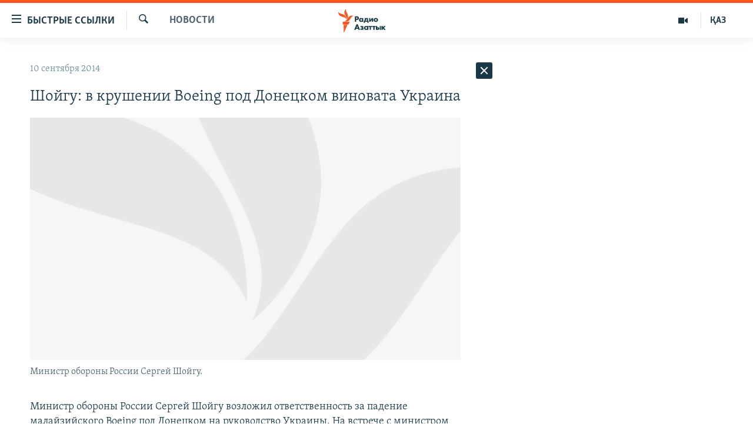

--- FILE ---
content_type: text/html; charset=utf-8
request_url: https://rus.azattyq.org/a/26576068.html
body_size: 44556
content:

<!DOCTYPE html>
<html lang="ru" dir="ltr" class="no-js">
<head>
        <link rel="stylesheet" href="/Content/responsive/RFE/ru-KZ/RFE-ru-KZ.css?&amp;av=0.0.0.0&amp;cb=370">
<script src="https://tags.azattyq.org/rferl-pangea/prod/utag.sync.js"></script><script type='text/javascript' src='https://www.youtube.com/iframe_api' async></script>            <link rel="manifest" href="/manifest.json">
    <script type="text/javascript">
        //a general 'js' detection, must be on top level in <head>, due to CSS performance
        document.documentElement.className = "js";
        var cacheBuster = "370";
        var appBaseUrl = "/";
        var imgEnhancerBreakpoints = [0, 144, 256, 408, 650, 1023, 1597];
        var isLoggingEnabled = false;
        var isPreviewPage = false;
        var isLivePreviewPage = false;

        if (!isPreviewPage) {
            window.RFE = window.RFE || {};
            window.RFE.cacheEnabledByParam = window.location.href.indexOf('nocache=1') === -1;

            const url = new URL(window.location.href);
            const params = new URLSearchParams(url.search);

            // Remove the 'nocache' parameter
            params.delete('nocache');

            // Update the URL without the 'nocache' parameter
            url.search = params.toString();
            window.history.replaceState(null, '', url.toString());
        } else {
            window.addEventListener('load', function() {
                const links = window.document.links;
                for (let i = 0; i < links.length; i++) {
                    links[i].href = '#';
                    links[i].target = '_self';
                }
             })
        }

var pwaEnabled = true;        var swCacheDisabled;
    </script>
    <meta charset="utf-8" />

            <title>&#x428;&#x43E;&#x439;&#x433;&#x443;: &#x432; &#x43A;&#x440;&#x443;&#x448;&#x435;&#x43D;&#x438;&#x438; Boeing &#x43F;&#x43E;&#x434; &#x414;&#x43E;&#x43D;&#x435;&#x446;&#x43A;&#x43E;&#x43C; &#x432;&#x438;&#x43D;&#x43E;&#x432;&#x430;&#x442;&#x430; &#x423;&#x43A;&#x440;&#x430;&#x438;&#x43D;&#x430;</title>
            <meta name="description" content="&#x41C;&#x438;&#x43D;&#x438;&#x441;&#x442;&#x440; &#x43E;&#x431;&#x43E;&#x440;&#x43E;&#x43D;&#x44B; &#x420;&#x43E;&#x441;&#x441;&#x438;&#x438; &#x421;&#x435;&#x440;&#x433;&#x435;&#x439; &#x428;&#x43E;&#x439;&#x433;&#x443; &#x432;&#x43E;&#x437;&#x43B;&#x43E;&#x436;&#x438;&#x43B; &#x43E;&#x442;&#x432;&#x435;&#x442;&#x441;&#x442;&#x432;&#x435;&#x43D;&#x43D;&#x43E;&#x441;&#x442;&#x44C; &#x437;&#x430; &#x43F;&#x430;&#x434;&#x435;&#x43D;&#x438;&#x435; &#x43C;&#x430;&#x43B;&#x430;&#x439;&#x437;&#x438;&#x439;&#x441;&#x43A;&#x43E;&#x433;&#x43E; Boeing&#xA0;&#x43F;&#x43E;&#x434; &#x414;&#x43E;&#x43D;&#x435;&#x446;&#x43A;&#x43E;&#x43C; &#x43D;&#x430; &#x440;&#x443;&#x43A;&#x43E;&#x432;&#x43E;&#x434;&#x441;&#x442;&#x432;&#x43E; &#x423;&#x43A;&#x440;&#x430;&#x438;&#x43D;&#x44B;. &#x41D;&#x430; &#x432;&#x441;&#x442;&#x440;&#x435;&#x447;&#x435; &#x441; &#x43C;&#x438;&#x43D;&#x438;&#x441;&#x442;&#x440;&#x43E;&#x43C; &#x43E;&#x431;&#x43E;&#x440;&#x43E;&#x43D;&#x44B; &#x41C;&#x430;&#x43B;&#x430;&#x439;&#x437;&#x438;&#x438; &#x428;&#x43E;&#x439;&#x433;&#x443; &#x437;&#x430;&#x44F;&#x432;&#x438;&#x43B;, &#x447;&#x442;&#x43E; &#x442;&#x440;&#x430;&#x433;&#x435;&#x434;&#x438;&#x44F; &#x43D;&#x435; &#x43F;&#x440;&#x43E;&#x438;&#x437;&#x43E;&#x448;&#x43B;&#x430; &#x431;&#x44B;, &#x435;&#x441;&#x43B;&#x438; &#x431;&#x44B; &#x423;&#x43A;&#x440;&#x430;&#x438;&#x43D;&#x430; &#x440;&#x435;&#x448;&#x430;&#x43B;&#x430; &#x441;&#x432;&#x43E;&#x438; &#x43F;&#x440;&#x43E;&#x431;&#x43B;&#x435;&#x43C;&#x44B; &quot;&#x431;&#x435;&#x437; &#x43F;&#x440;&#x438;&#x43C;&#x435;&#x43D;&#x435;&#x43D;&#x438;&#x44F; &#x441;&#x438;&#x43B;&#x44B;&quot;.&#xD;&#xA; &#x413;&#x43B;&#x430;&#x432;&#x430; &#x432;&#x43E;&#x435;&#x43D;&#x43D;&#x43E;&#x433;&#x43E;..." />
                <meta name="keywords" content="Новости " />
    <meta name="viewport" content="width=device-width, initial-scale=1.0" />


    <meta http-equiv="X-UA-Compatible" content="IE=edge" />

<meta name="robots" content="max-image-preview:large"><meta name="yandex-verification" content="b4983b94636388c5" />

        <link href="https://rus.azattyq.org/a/26576068.html" rel="canonical" />

        <meta name="apple-mobile-web-app-title" content="&#x420;&#x430;&#x434;&#x438;&#x43E; &#xAB;&#x421;&#x432;&#x43E;&#x431;&#x43E;&#x434;&#x43D;&#x430;&#x44F; &#x415;&#x432;&#x440;&#x43E;&#x43F;&#x430;&#xBB;/&#x420;&#x430;&#x434;&#x438;&#x43E; &#xAB;&#x421;&#x432;&#x43E;&#x431;&#x43E;&#x434;&#x430;&#xBB;" />
        <meta name="apple-mobile-web-app-status-bar-style" content="black" />
            <meta name="apple-itunes-app" content="app-id=475986784, app-argument=//26576068.ltr" />
<meta content="&#x428;&#x43E;&#x439;&#x433;&#x443;: &#x432; &#x43A;&#x440;&#x443;&#x448;&#x435;&#x43D;&#x438;&#x438; Boeing &#x43F;&#x43E;&#x434; &#x414;&#x43E;&#x43D;&#x435;&#x446;&#x43A;&#x43E;&#x43C; &#x432;&#x438;&#x43D;&#x43E;&#x432;&#x430;&#x442;&#x430; &#x423;&#x43A;&#x440;&#x430;&#x438;&#x43D;&#x430;" property="og:title"></meta>
<meta content="&#x41C;&#x438;&#x43D;&#x438;&#x441;&#x442;&#x440; &#x43E;&#x431;&#x43E;&#x440;&#x43E;&#x43D;&#x44B; &#x420;&#x43E;&#x441;&#x441;&#x438;&#x438; &#x421;&#x435;&#x440;&#x433;&#x435;&#x439; &#x428;&#x43E;&#x439;&#x433;&#x443; &#x432;&#x43E;&#x437;&#x43B;&#x43E;&#x436;&#x438;&#x43B; &#x43E;&#x442;&#x432;&#x435;&#x442;&#x441;&#x442;&#x432;&#x435;&#x43D;&#x43D;&#x43E;&#x441;&#x442;&#x44C; &#x437;&#x430; &#x43F;&#x430;&#x434;&#x435;&#x43D;&#x438;&#x435; &#x43C;&#x430;&#x43B;&#x430;&#x439;&#x437;&#x438;&#x439;&#x441;&#x43A;&#x43E;&#x433;&#x43E; Boeing&#xA0;&#x43F;&#x43E;&#x434; &#x414;&#x43E;&#x43D;&#x435;&#x446;&#x43A;&#x43E;&#x43C; &#x43D;&#x430; &#x440;&#x443;&#x43A;&#x43E;&#x432;&#x43E;&#x434;&#x441;&#x442;&#x432;&#x43E; &#x423;&#x43A;&#x440;&#x430;&#x438;&#x43D;&#x44B;. &#x41D;&#x430; &#x432;&#x441;&#x442;&#x440;&#x435;&#x447;&#x435; &#x441; &#x43C;&#x438;&#x43D;&#x438;&#x441;&#x442;&#x440;&#x43E;&#x43C; &#x43E;&#x431;&#x43E;&#x440;&#x43E;&#x43D;&#x44B; &#x41C;&#x430;&#x43B;&#x430;&#x439;&#x437;&#x438;&#x438; &#x428;&#x43E;&#x439;&#x433;&#x443; &#x437;&#x430;&#x44F;&#x432;&#x438;&#x43B;, &#x447;&#x442;&#x43E; &#x442;&#x440;&#x430;&#x433;&#x435;&#x434;&#x438;&#x44F; &#x43D;&#x435; &#x43F;&#x440;&#x43E;&#x438;&#x437;&#x43E;&#x448;&#x43B;&#x430; &#x431;&#x44B;, &#x435;&#x441;&#x43B;&#x438; &#x431;&#x44B; &#x423;&#x43A;&#x440;&#x430;&#x438;&#x43D;&#x430; &#x440;&#x435;&#x448;&#x430;&#x43B;&#x430; &#x441;&#x432;&#x43E;&#x438; &#x43F;&#x440;&#x43E;&#x431;&#x43B;&#x435;&#x43C;&#x44B; &quot;&#x431;&#x435;&#x437; &#x43F;&#x440;&#x438;&#x43C;&#x435;&#x43D;&#x435;&#x43D;&#x438;&#x44F; &#x441;&#x438;&#x43B;&#x44B;&quot;.&#xD;&#xA; &#x413;&#x43B;&#x430;&#x432;&#x430; &#x432;&#x43E;&#x435;&#x43D;&#x43D;&#x43E;&#x433;&#x43E;..." property="og:description"></meta>
<meta content="article" property="og:type"></meta>
<meta content="https://rus.azattyq.org/a/26576068.html" property="og:url"></meta>
<meta content="&#x420;&#x430;&#x434;&#x438;&#x43E; &#x410;&#x437;&#x430;&#x442;&#x442;&#x44B;&#x43A;" property="og:site_name"></meta>
<meta content="https://www.facebook.com/RadioAzattyq" property="article:publisher"></meta>
<meta content="https://gdb.rferl.org/48ae4679-ead7-46df-9862-1d24c6fcec2f_w1200_h630.jpg" property="og:image"></meta>
<meta content="1200" property="og:image:width"></meta>
<meta content="630" property="og:image:height"></meta>
<meta content="137980759673857" property="fb:app_id"></meta>
<meta content="summary_large_image" name="twitter:card"></meta>
<meta content="@Radio_Azattyk" name="twitter:site"></meta>
<meta content="https://gdb.rferl.org/48ae4679-ead7-46df-9862-1d24c6fcec2f_w1200_h630.jpg" name="twitter:image"></meta>
<meta content="&#x428;&#x43E;&#x439;&#x433;&#x443;: &#x432; &#x43A;&#x440;&#x443;&#x448;&#x435;&#x43D;&#x438;&#x438; Boeing &#x43F;&#x43E;&#x434; &#x414;&#x43E;&#x43D;&#x435;&#x446;&#x43A;&#x43E;&#x43C; &#x432;&#x438;&#x43D;&#x43E;&#x432;&#x430;&#x442;&#x430; &#x423;&#x43A;&#x440;&#x430;&#x438;&#x43D;&#x430;" name="twitter:title"></meta>
<meta content="&#x41C;&#x438;&#x43D;&#x438;&#x441;&#x442;&#x440; &#x43E;&#x431;&#x43E;&#x440;&#x43E;&#x43D;&#x44B; &#x420;&#x43E;&#x441;&#x441;&#x438;&#x438; &#x421;&#x435;&#x440;&#x433;&#x435;&#x439; &#x428;&#x43E;&#x439;&#x433;&#x443; &#x432;&#x43E;&#x437;&#x43B;&#x43E;&#x436;&#x438;&#x43B; &#x43E;&#x442;&#x432;&#x435;&#x442;&#x441;&#x442;&#x432;&#x435;&#x43D;&#x43D;&#x43E;&#x441;&#x442;&#x44C; &#x437;&#x430; &#x43F;&#x430;&#x434;&#x435;&#x43D;&#x438;&#x435; &#x43C;&#x430;&#x43B;&#x430;&#x439;&#x437;&#x438;&#x439;&#x441;&#x43A;&#x43E;&#x433;&#x43E; Boeing&#xA0;&#x43F;&#x43E;&#x434; &#x414;&#x43E;&#x43D;&#x435;&#x446;&#x43A;&#x43E;&#x43C; &#x43D;&#x430; &#x440;&#x443;&#x43A;&#x43E;&#x432;&#x43E;&#x434;&#x441;&#x442;&#x432;&#x43E; &#x423;&#x43A;&#x440;&#x430;&#x438;&#x43D;&#x44B;. &#x41D;&#x430; &#x432;&#x441;&#x442;&#x440;&#x435;&#x447;&#x435; &#x441; &#x43C;&#x438;&#x43D;&#x438;&#x441;&#x442;&#x440;&#x43E;&#x43C; &#x43E;&#x431;&#x43E;&#x440;&#x43E;&#x43D;&#x44B; &#x41C;&#x430;&#x43B;&#x430;&#x439;&#x437;&#x438;&#x438; &#x428;&#x43E;&#x439;&#x433;&#x443; &#x437;&#x430;&#x44F;&#x432;&#x438;&#x43B;, &#x447;&#x442;&#x43E; &#x442;&#x440;&#x430;&#x433;&#x435;&#x434;&#x438;&#x44F; &#x43D;&#x435; &#x43F;&#x440;&#x43E;&#x438;&#x437;&#x43E;&#x448;&#x43B;&#x430; &#x431;&#x44B;, &#x435;&#x441;&#x43B;&#x438; &#x431;&#x44B; &#x423;&#x43A;&#x440;&#x430;&#x438;&#x43D;&#x430; &#x440;&#x435;&#x448;&#x430;&#x43B;&#x430; &#x441;&#x432;&#x43E;&#x438; &#x43F;&#x440;&#x43E;&#x431;&#x43B;&#x435;&#x43C;&#x44B; &quot;&#x431;&#x435;&#x437; &#x43F;&#x440;&#x438;&#x43C;&#x435;&#x43D;&#x435;&#x43D;&#x438;&#x44F; &#x441;&#x438;&#x43B;&#x44B;&quot;.&#xD;&#xA; &#x413;&#x43B;&#x430;&#x432;&#x430; &#x432;&#x43E;&#x435;&#x43D;&#x43D;&#x43E;&#x433;&#x43E;..." name="twitter:description"></meta>
                    <link rel="amphtml" href="https://rus.azattyq.org/amp/26576068.html" />
<script type="application/ld+json">{"articleSection":"Новости ","isAccessibleForFree":true,"headline":"Шойгу: в крушении Boeing под Донецком виновата Украина","inLanguage":"ru-KZ","keywords":"Новости ","author":{"@type":"Person","name":"Автор"},"datePublished":"2014-09-10 11:22:00Z","dateModified":"2014-09-10 11:25:00Z","publisher":{"logo":{"width":512,"height":220,"@type":"ImageObject","url":"https://rus.azattyq.org/Content/responsive/RFE/ru-KZ/img/logo.png"},"@type":"NewsMediaOrganization","url":"https://rus.azattyq.org","sameAs":["https://facebook.com/RadioAzattyq","https://twitter.com/RadioAzattyq","https://www.youtube.com/user/AzattyqRadio","https://www.instagram.com/azattyq","https://t.me/RadioAzattyq"],"name":"Радио Азаттык","alternateName":""},"@context":"https://schema.org","@type":"NewsArticle","mainEntityOfPage":"https://rus.azattyq.org/a/26576068.html","url":"https://rus.azattyq.org/a/26576068.html","description":"Министр обороны России Сергей Шойгу возложил ответственность за падение малайзийского Boeing под Донецком на руководство Украины. На встрече с министром обороны Малайзии Шойгу заявил, что трагедия не произошла бы, если бы Украина решала свои проблемы \u0022без применения силы\u0022.\r\n Глава военного...","image":{"width":1080,"height":608,"@type":"ImageObject","url":"https://gdb.rferl.org/48ae4679-ead7-46df-9862-1d24c6fcec2f_w1080_h608.jpg"},"name":"Шойгу: в крушении Boeing под Донецком виновата Украина"}</script>
    <script src="/Scripts/responsive/infographics.bundle.min.js?&amp;av=0.0.0.0&amp;cb=370"></script>
        <script src="/Scripts/responsive/dollardom.min.js?&amp;av=0.0.0.0&amp;cb=370"></script>
        <script src="/Scripts/responsive/modules/commons.js?&amp;av=0.0.0.0&amp;cb=370"></script>
        <script src="/Scripts/responsive/modules/app_code.js?&amp;av=0.0.0.0&amp;cb=370"></script>

        <link rel="icon" type="image/svg+xml" href="/Content/responsive/RFE/img/webApp/favicon.svg" />
        <link rel="alternate icon" href="/Content/responsive/RFE/img/webApp/favicon.ico" />
            <link rel="mask-icon" color="#ea6903" href="/Content/responsive/RFE/img/webApp/favicon_safari.svg" />
        <link rel="apple-touch-icon" sizes="152x152" href="/Content/responsive/RFE/img/webApp/ico-152x152.png" />
        <link rel="apple-touch-icon" sizes="144x144" href="/Content/responsive/RFE/img/webApp/ico-144x144.png" />
        <link rel="apple-touch-icon" sizes="114x114" href="/Content/responsive/RFE/img/webApp/ico-114x114.png" />
        <link rel="apple-touch-icon" sizes="72x72" href="/Content/responsive/RFE/img/webApp/ico-72x72.png" />
        <link rel="apple-touch-icon-precomposed" href="/Content/responsive/RFE/img/webApp/ico-57x57.png" />
        <link rel="icon" sizes="192x192" href="/Content/responsive/RFE/img/webApp/ico-192x192.png" />
        <link rel="icon" sizes="128x128" href="/Content/responsive/RFE/img/webApp/ico-128x128.png" />
        <meta name="msapplication-TileColor" content="#ffffff" />
        <meta name="msapplication-TileImage" content="/Content/responsive/RFE/img/webApp/ico-144x144.png" />
                <link rel="preload" href="/Content/responsive/fonts/Skolar-Lt_Cyrl_v2.4.woff" type="font/woff" as="font" crossorigin="anonymous" />
    <link rel="alternate" type="application/rss+xml" title="RFE/RL - Top Stories [RSS]" href="/api/" />
    <link rel="sitemap" type="application/rss+xml" href="/sitemap.xml" />
    
    



</head>
<body class=" nav-no-loaded cc_theme pg-arch arch-news nojs-images ">
        <script type="text/javascript" >
            var analyticsData = {url:"https://rus.azattyq.org/a/26576068.html",property_id:"418",article_uid:"26576068",page_title:"Шойгу: в крушении Boeing под Донецком виновата Украина",page_type:"article",content_type:"article",subcontent_type:"article",last_modified:"2014-09-10 11:25:00Z",pub_datetime:"2014-09-10 11:22:00Z",pub_year:"2014",pub_month:"09",pub_day:"10",pub_hour:"11",pub_weekday:"Wednesday",section:"новости ",english_section:"news-azattyq",byline:"",categories:"news-azattyq",domain:"rus.azattyq.org",language:"Russian",language_service:"RFERL Kazakh",platform:"web",copied:"no",copied_article:"",copied_title:"",runs_js:"Yes",cms_release:"8.44.0.0.370",enviro_type:"prod",slug:"",entity:"RFE",short_language_service:"KAZ",platform_short:"W",page_name:"Шойгу: в крушении Boeing под Донецком виновата Украина"};
        </script>
<noscript><iframe src="https://www.googletagmanager.com/ns.html?id=GTM-WXZBPZ" height="0" width="0" style="display:none;visibility:hidden"></iframe></noscript>        <script type="text/javascript" data-cookiecategory="analytics">
            var gtmEventObject = Object.assign({}, analyticsData, {event: 'page_meta_ready'});window.dataLayer = window.dataLayer || [];window.dataLayer.push(gtmEventObject);
            if (top.location === self.location) { //if not inside of an IFrame
                 var renderGtm = "true";
                 if (renderGtm === "true") {
            (function(w,d,s,l,i){w[l]=w[l]||[];w[l].push({'gtm.start':new Date().getTime(),event:'gtm.js'});var f=d.getElementsByTagName(s)[0],j=d.createElement(s),dl=l!='dataLayer'?'&l='+l:'';j.async=true;j.src='//www.googletagmanager.com/gtm.js?id='+i+dl;f.parentNode.insertBefore(j,f);})(window,document,'script','dataLayer','GTM-WXZBPZ');
                 }
            }
        </script>
        <!--Analytics tag js version start-->
            <script type="text/javascript" data-cookiecategory="analytics">
                var utag_data = Object.assign({}, analyticsData, {});
if(typeof(TealiumTagFrom)==='function' && typeof(TealiumTagSearchKeyword)==='function') {
var utag_from=TealiumTagFrom();var utag_searchKeyword=TealiumTagSearchKeyword();
if(utag_searchKeyword!=null && utag_searchKeyword!=='' && utag_data["search_keyword"]==null) utag_data["search_keyword"]=utag_searchKeyword;if(utag_from!=null && utag_from!=='') utag_data["from"]=TealiumTagFrom();}
                if(window.top!== window.self&&utag_data.page_type==="snippet"){utag_data.page_type = 'iframe';}
                try{if(window.top!==window.self&&window.self.location.hostname===window.top.location.hostname){utag_data.platform = 'self-embed';utag_data.platform_short = 'se';}}catch(e){if(window.top!==window.self&&window.self.location.search.includes("platformType=self-embed")){utag_data.platform = 'cross-promo';utag_data.platform_short = 'cp';}}
                (function(a,b,c,d){    a="https://tags.azattyq.org/rferl-pangea/prod/utag.js";    b=document;c="script";d=b.createElement(c);d.src=a;d.type="text/java"+c;d.async=true;    a=b.getElementsByTagName(c)[0];a.parentNode.insertBefore(d,a);    })();
            </script>
        <!--Analytics tag js version end-->
<!-- Analytics tag management NoScript -->
<noscript>
<img style="position: absolute; border: none;" src="https://ssc.azattyq.org/b/ss/bbgprod,bbgentityrferl/1/G.4--NS/973155574?pageName=rfe%3akaz%3aw%3aarticle%3a%d0%a8%d0%be%d0%b9%d0%b3%d1%83%3a%20%d0%b2%20%d0%ba%d1%80%d1%83%d1%88%d0%b5%d0%bd%d0%b8%d0%b8%20boeing%20%d0%bf%d0%be%d0%b4%20%d0%94%d0%be%d0%bd%d0%b5%d1%86%d0%ba%d0%be%d0%bc%20%d0%b2%d0%b8%d0%bd%d0%be%d0%b2%d0%b0%d1%82%d0%b0%20%d0%a3%d0%ba%d1%80%d0%b0%d0%b8%d0%bd%d0%b0&amp;c6=%d0%a8%d0%be%d0%b9%d0%b3%d1%83%3a%20%d0%b2%20%d0%ba%d1%80%d1%83%d1%88%d0%b5%d0%bd%d0%b8%d0%b8%20boeing%20%d0%bf%d0%be%d0%b4%20%d0%94%d0%be%d0%bd%d0%b5%d1%86%d0%ba%d0%be%d0%bc%20%d0%b2%d0%b8%d0%bd%d0%be%d0%b2%d0%b0%d1%82%d0%b0%20%d0%a3%d0%ba%d1%80%d0%b0%d0%b8%d0%bd%d0%b0&amp;v36=8.44.0.0.370&amp;v6=D=c6&amp;g=https%3a%2f%2frus.azattyq.org%2fa%2f26576068.html&amp;c1=D=g&amp;v1=D=g&amp;events=event1,event52&amp;c16=rferl%20kazakh&amp;v16=D=c16&amp;c5=news-azattyq&amp;v5=D=c5&amp;ch=%d0%9d%d0%be%d0%b2%d0%be%d1%81%d1%82%d0%b8%20&amp;c15=russian&amp;v15=D=c15&amp;c4=article&amp;v4=D=c4&amp;c14=26576068&amp;v14=D=c14&amp;v20=no&amp;c17=web&amp;v17=D=c17&amp;mcorgid=518abc7455e462b97f000101%40adobeorg&amp;server=rus.azattyq.org&amp;pageType=D=c4&amp;ns=bbg&amp;v29=D=server&amp;v25=rfe&amp;v30=418&amp;v105=D=User-Agent " alt="analytics" width="1" height="1" /></noscript>
<!-- End of Analytics tag management NoScript -->


        <!--*** Accessibility links - For ScreenReaders only ***-->
        <section>
            <div class="sr-only">
                <h2>&#x414;&#x43E;&#x441;&#x442;&#x443;&#x43F;&#x43D;&#x43E;&#x441;&#x442;&#x44C; &#x441;&#x441;&#x44B;&#x43B;&#x43E;&#x43A;</h2>
                <ul>
                    <li><a href="#content" data-disable-smooth-scroll="1">&#x412;&#x435;&#x440;&#x43D;&#x443;&#x442;&#x44C;&#x441;&#x44F; &#x43A; &#x43E;&#x441;&#x43D;&#x43E;&#x432;&#x43D;&#x43E;&#x43C;&#x443; &#x441;&#x43E;&#x434;&#x435;&#x440;&#x436;&#x430;&#x43D;&#x438;&#x44E;</a></li>
                    <li><a href="#navigation" data-disable-smooth-scroll="1">&#x412;&#x435;&#x440;&#x43D;&#x443;&#x442;&#x441;&#x44F; &#x43A; &#x433;&#x43B;&#x430;&#x432;&#x43D;&#x43E;&#x439; &#x43D;&#x430;&#x432;&#x438;&#x433;&#x430;&#x446;&#x438;&#x438;</a></li>
                    <li><a href="#txtHeaderSearch" data-disable-smooth-scroll="1">&#x412;&#x435;&#x440;&#x43D;&#x443;&#x442;&#x441;&#x44F; &#x43A; &#x43F;&#x43E;&#x438;&#x441;&#x43A;&#x443;</a></li>
                </ul>
            </div>
        </section>
    




<div dir="ltr">
    <div id="page">
            <aside>

<div class="c-lightbox overlay-modal">
    <div class="c-lightbox__intro">
        <h2 class="c-lightbox__intro-title"></h2>
        <button class="btn btn--rounded c-lightbox__btn c-lightbox__intro-next" title="&#x421;&#x43B;&#x435;&#x434;&#x443;&#x44E;&#x449;&#x438;&#x439;">
            <span class="ico ico--rounded ico-chevron-forward"></span>
            <span class="sr-only">&#x421;&#x43B;&#x435;&#x434;&#x443;&#x44E;&#x449;&#x438;&#x439;</span>
        </button>
    </div>
    <div class="c-lightbox__nav">
        <button class="btn btn--rounded c-lightbox__btn c-lightbox__btn--close" title="&#x417;&#x430;&#x43A;&#x440;&#x44B;&#x442;&#x44C;">
            <span class="ico ico--rounded ico-close"></span>
            <span class="sr-only">&#x417;&#x430;&#x43A;&#x440;&#x44B;&#x442;&#x44C;</span>
        </button>
        <button class="btn btn--rounded c-lightbox__btn c-lightbox__btn--prev" title="&#x41F;&#x440;&#x435;&#x434;&#x44B;&#x434;&#x443;&#x449;&#x438;&#x439;">
            <span class="ico ico--rounded ico-chevron-backward"></span>
            <span class="sr-only">&#x41F;&#x440;&#x435;&#x434;&#x44B;&#x434;&#x443;&#x449;&#x438;&#x439;</span>
        </button>
        <button class="btn btn--rounded c-lightbox__btn c-lightbox__btn--next" title="&#x421;&#x43B;&#x435;&#x434;&#x443;&#x44E;&#x449;&#x438;&#x439;">
            <span class="ico ico--rounded ico-chevron-forward"></span>
            <span class="sr-only">&#x421;&#x43B;&#x435;&#x434;&#x443;&#x44E;&#x449;&#x438;&#x439;</span>
        </button>
    </div>
    <div class="c-lightbox__content-wrap">
        <figure class="c-lightbox__content">
            <span class="c-spinner c-spinner--lightbox">
                <img src="/Content/responsive/img/player-spinner.png"
                     alt="please wait"
                     title="please wait" />
            </span>
            <div class="c-lightbox__img">
                <div class="thumb">
                    <img src="" alt="" />
                </div>
            </div>
            <figcaption>
                <div class="c-lightbox__info c-lightbox__info--foot">
                    <span class="c-lightbox__counter"></span>
                    <span class="caption c-lightbox__caption"></span>
                </div>
            </figcaption>
        </figure>
    </div>
    <div class="hidden">
        <div class="content-advisory__box content-advisory__box--lightbox">
            <span class="content-advisory__box-text">&#x42D;&#x442;&#x430; &#x444;&#x43E;&#x442;&#x43E;&#x433;&#x440;&#x430;&#x444;&#x438;&#x44F; &#x441;&#x43E;&#x434;&#x435;&#x440;&#x436;&#x438;&#x442; &#x43A;&#x43E;&#x43D;&#x442;&#x435;&#x43D;&#x442;, &#x43A;&#x43E;&#x442;&#x43E;&#x440;&#x44B;&#x439; &#x43C;&#x43E;&#x436;&#x435;&#x442; &#x43F;&#x43E;&#x43A;&#x430;&#x437;&#x430;&#x442;&#x44C;&#x441;&#x44F; &#x43E;&#x441;&#x43A;&#x43E;&#x440;&#x431;&#x438;&#x442;&#x435;&#x43B;&#x44C;&#x43D;&#x44B;&#x43C; &#x438;&#x43B;&#x438; &#x43D;&#x435;&#x434;&#x43E;&#x43F;&#x443;&#x441;&#x442;&#x438;&#x43C;&#x44B;&#x43C;.</span>
            <button class="btn btn--transparent content-advisory__box-btn m-t-md" value="text" type="button">
                <span class="btn__text">
                    &#x41A;&#x43B;&#x438;&#x43A;&#x43D;&#x438;&#x442;&#x435;, &#x447;&#x442;&#x43E;&#x431;&#x44B; &#x43F;&#x43E;&#x441;&#x43C;&#x43E;&#x442;&#x440;&#x435;&#x442;&#x44C;
                </span>
            </button>
        </div>
    </div>
</div>                
<div class="ctc-message pos-fix">
    <div class="ctc-message__inner">Link has been copied to clipboard</div>
</div>
            </aside>

<div class="hdr-20 hdr-20--big">
    <div class="hdr-20__inner">
        <div class="hdr-20__max pos-rel">
            <div class="hdr-20__side hdr-20__side--primary d-flex">
                <label data-for="main-menu-ctrl" data-switcher-trigger="true" data-switch-target="main-menu-ctrl" class="burger hdr-trigger pos-rel trans-trigger" data-trans-evt="click" data-trans-id="menu">
                    <span class="ico ico-close hdr-trigger__ico hdr-trigger__ico--close burger__ico burger__ico--close"></span>
                    <span class="ico ico-menu hdr-trigger__ico hdr-trigger__ico--open burger__ico burger__ico--open"></span>
                        <span class="burger__label">&#x411;&#x44B;&#x441;&#x442;&#x440;&#x44B;&#x435; &#x441;&#x441;&#x44B;&#x43B;&#x43A;&#x438;</span>
                </label>
                <div class="menu-pnl pos-fix trans-target" data-switch-target="main-menu-ctrl" data-trans-id="menu">
                    <div class="menu-pnl__inner">
                        <nav class="main-nav menu-pnl__item menu-pnl__item--first">
                            <ul class="main-nav__list accordeon" data-analytics-tales="false" data-promo-name="link" data-location-name="nav,secnav">
                                

        <li class="main-nav__item accordeon__item" data-switch-target="menu-item-598">
            <label class="main-nav__item-name main-nav__item-name--label accordeon__control-label" data-switcher-trigger="true" data-for="menu-item-598">
                &#x426;&#x435;&#x43D;&#x442;&#x440;&#x430;&#x43B;&#x44C;&#x43D;&#x430;&#x44F; &#x410;&#x437;&#x438;&#x44F;
                <span class="ico ico-chevron-down main-nav__chev"></span>
            </label>
            <div class="main-nav__sub-list">
                
    <a class="main-nav__item-name main-nav__item-name--link main-nav__item-name--sub" href="/p/6951.html" title="&#x41A;&#x430;&#x437;&#x430;&#x445;&#x441;&#x442;&#x430;&#x43D;" data-item-name="kazakhstan-rus" >&#x41A;&#x430;&#x437;&#x430;&#x445;&#x441;&#x442;&#x430;&#x43D;</a>

    <a class="main-nav__item-name main-nav__item-name--link main-nav__item-name--sub" href="/kyrgyzstan" title="&#x41A;&#x44B;&#x440;&#x433;&#x44B;&#x437;&#x441;&#x442;&#x430;&#x43D;" data-item-name="Kyrgyzstan-rus" >&#x41A;&#x44B;&#x440;&#x433;&#x44B;&#x437;&#x441;&#x442;&#x430;&#x43D;</a>

    <a class="main-nav__item-name main-nav__item-name--link main-nav__item-name--sub" href="/uzbekistan" title="&#x423;&#x437;&#x431;&#x435;&#x43A;&#x438;&#x441;&#x442;&#x430;&#x43D;" data-item-name="uzbekistan-rus" >&#x423;&#x437;&#x431;&#x435;&#x43A;&#x438;&#x441;&#x442;&#x430;&#x43D;</a>

    <a class="main-nav__item-name main-nav__item-name--link main-nav__item-name--sub" href="/tajikistan" title="&#x422;&#x430;&#x434;&#x436;&#x438;&#x43A;&#x438;&#x441;&#x442;&#x430;&#x43D;" data-item-name="tajikistan-rus" >&#x422;&#x430;&#x434;&#x436;&#x438;&#x43A;&#x438;&#x441;&#x442;&#x430;&#x43D;</a>

            </div>
        </li>

        <li class="main-nav__item">
            <a class="main-nav__item-name main-nav__item-name--link" href="/z/360" title="&#x41D;&#x43E;&#x432;&#x43E;&#x441;&#x442;&#x438;" data-item-name="news-azattyq" >&#x41D;&#x43E;&#x432;&#x43E;&#x441;&#x442;&#x438;</a>
        </li>

        <li class="main-nav__item">
            <a class="main-nav__item-name main-nav__item-name--link" href="/z/22747" title="&#x412;&#x43E;&#x439;&#x43D;&#x430; &#x432; &#x423;&#x43A;&#x440;&#x430;&#x438;&#x43D;&#x435;" data-item-name="war-in-ukraine" >&#x412;&#x43E;&#x439;&#x43D;&#x430; &#x432; &#x423;&#x43A;&#x440;&#x430;&#x438;&#x43D;&#x435;</a>
        </li>

        <li class="main-nav__item accordeon__item" data-switch-target="menu-item-4683">
            <label class="main-nav__item-name main-nav__item-name--label accordeon__control-label" data-switcher-trigger="true" data-for="menu-item-4683">
                &#x41D;&#x430; &#x434;&#x440;&#x443;&#x433;&#x438;&#x445; &#x44F;&#x437;&#x44B;&#x43A;&#x430;&#x445;
                <span class="ico ico-chevron-down main-nav__chev"></span>
            </label>
            <div class="main-nav__sub-list">
                
    <a class="main-nav__item-name main-nav__item-name--link main-nav__item-name--sub" href="https://www.azattyq.org/" title="&#x49A;&#x430;&#x437;&#x430;&#x49B;&#x448;&#x430;"  target="_blank" rel="noopener">&#x49A;&#x430;&#x437;&#x430;&#x49B;&#x448;&#x430;</a>

    <a class="main-nav__item-name main-nav__item-name--link main-nav__item-name--sub" href="https://www.azattyk.org/" title="&#x41A;&#x44B;&#x440;&#x433;&#x44B;&#x437;&#x447;&#x430;"  target="_blank" rel="noopener">&#x41A;&#x44B;&#x440;&#x433;&#x44B;&#x437;&#x447;&#x430;</a>

    <a class="main-nav__item-name main-nav__item-name--link main-nav__item-name--sub" href="https://www.ozodlik.org/" title="&#x40E;&#x437;&#x431;&#x435;&#x43A;&#x447;&#x430;"  target="_blank" rel="noopener">&#x40E;&#x437;&#x431;&#x435;&#x43A;&#x447;&#x430;</a>

    <a class="main-nav__item-name main-nav__item-name--link main-nav__item-name--sub" href="https://www.ozodi.org/" title="&#x422;&#x43E;&#x4B7;&#x438;&#x43A;&#x4E3;"  target="_blank" rel="noopener">&#x422;&#x43E;&#x4B7;&#x438;&#x43A;&#x4E3;</a>

    <a class="main-nav__item-name main-nav__item-name--link main-nav__item-name--sub" href="https://www.azathabar.com/" title="T&#xFC;rkmen&#xE7;e"  target="_blank" rel="noopener">T&#xFC;rkmen&#xE7;e</a>

            </div>
        </li>



                            </ul>
                        </nav>
                        

<div class="menu-pnl__item">
        <a href="https://www.azattyq.org" class="menu-pnl__item-link" alt="&#x49A;&#x430;&#x437;&#x430;&#x49B;">&#x49A;&#x430;&#x437;&#x430;&#x49B;</a>
</div>


                        
                            <div class="menu-pnl__item menu-pnl__item--social">
                                    <h5 class="menu-pnl__sub-head">&#x41F;&#x43E;&#x434;&#x43F;&#x438;&#x448;&#x438;&#x442;&#x435;&#x441;&#x44C; &#x43D;&#x430; &#x43D;&#x430;&#x441; &#x432; &#x441;&#x43E;&#x446;&#x441;&#x435;&#x442;&#x44F;&#x445;</h5>

        <a href="https://facebook.com/RadioAzattyq" title="&#x410;&#x437;&#x430;&#x442;&#x442;&#x44B;&#x43A; &#x432; Facebook&#x27;e" data-analytics-text="follow_on_facebook" class="btn btn--rounded btn--social-inverted menu-pnl__btn js-social-btn btn-facebook"  target="_blank" rel="noopener">
            <span class="ico ico-facebook-alt ico--rounded"></span>
        </a>


        <a href="https://www.youtube.com/user/AzattyqRadio" title="&#x41D;&#x430;&#x448; Youtube-&#x43A;&#x430;&#x43D;&#x430;&#x43B;" data-analytics-text="follow_on_youtube" class="btn btn--rounded btn--social-inverted menu-pnl__btn js-social-btn btn-youtube"  target="_blank" rel="noopener">
            <span class="ico ico-youtube ico--rounded"></span>
        </a>


        <a href="https://twitter.com/RadioAzattyq" title="&#x410;&#x437;&#x430;&#x442;&#x442;&#x44B;&#x43A; &#x432; Twitter&#x27;e" data-analytics-text="follow_on_twitter" class="btn btn--rounded btn--social-inverted menu-pnl__btn js-social-btn btn-twitter"  target="_blank" rel="noopener">
            <span class="ico ico-twitter ico--rounded"></span>
        </a>


        <a href="https://www.instagram.com/azattyq" title="&#x410;&#x437;&#x430;&#x442;&#x442;&#x44B;&#x43A; &#x432; Instagram&#x27;&#x435;" data-analytics-text="follow_on_instagram" class="btn btn--rounded btn--social-inverted menu-pnl__btn js-social-btn btn-instagram"  target="_blank" rel="noopener">
            <span class="ico ico-instagram ico--rounded"></span>
        </a>


        <a href="https://t.me/RadioAzattyq" title="&#x410;&#x437;&#x430;&#x442;&#x442;&#x44B;&#x43A; &#x432; Telegram&#x27;&#x435;" data-analytics-text="follow_on_telegram" class="btn btn--rounded btn--social-inverted menu-pnl__btn js-social-btn btn-telegram"  target="_blank" rel="noopener">
            <span class="ico ico-telegram ico--rounded"></span>
        </a>

                            </div>
                            <div class="menu-pnl__item">
                                <a href="/navigation/allsites" class="menu-pnl__item-link">
                                    <span class="ico ico-languages "></span>
                                    &#x412;&#x441;&#x435; &#x441;&#x430;&#x439;&#x442;&#x44B; &#x420;&#x421;&#x415;/&#x420;&#x421;
                                </a>
                            </div>
                    </div>
                </div>
                <label data-for="top-search-ctrl" data-switcher-trigger="true" data-switch-target="top-search-ctrl" class="top-srch-trigger hdr-trigger">
                    <span class="ico ico-close hdr-trigger__ico hdr-trigger__ico--close top-srch-trigger__ico top-srch-trigger__ico--close"></span>
                    <span class="ico ico-search hdr-trigger__ico hdr-trigger__ico--open top-srch-trigger__ico top-srch-trigger__ico--open"></span>
                </label>
                <div class="srch-top srch-top--in-header" data-switch-target="top-search-ctrl">
                    <div class="container">
                        
<form action="/s" class="srch-top__form srch-top__form--in-header" id="form-topSearchHeader" method="get" role="search">    <label for="txtHeaderSearch" class="sr-only">&#x418;&#x441;&#x43A;&#x430;&#x442;&#x44C;</label>
    <input type="text" id="txtHeaderSearch" name="k" placeholder="&#x41F;&#x43E;&#x438;&#x441;&#x43A;" accesskey="s" value="" class="srch-top__input analyticstag-event" onkeydown="if (event.keyCode === 13) { FireAnalyticsTagEventOnSearch('search', $dom.get('#txtHeaderSearch')[0].value) }" />
    <button title="&#x418;&#x441;&#x43A;&#x430;&#x442;&#x44C;" type="submit" class="btn btn--top-srch analyticstag-event" onclick="FireAnalyticsTagEventOnSearch('search', $dom.get('#txtHeaderSearch')[0].value) ">
        <span class="ico ico-search"></span>
    </button>
</form>
                    </div>
                </div>
                <a href="/" class="main-logo-link">
                    <img src="/Content/responsive/RFE/ru-KZ/img/logo-compact.svg" class="main-logo main-logo--comp" alt="site logo">
                        <img src="/Content/responsive/RFE/ru-KZ/img/logo.svg" class="main-logo main-logo--big" alt="site logo">
                </a>
            </div>
            <div class="hdr-20__side hdr-20__side--secondary d-flex">
                

    <a href="https://www.azattyq.org" title="&#x49A;&#x410;&#x417;" class="hdr-20__secondary-item hdr-20__secondary-item--lang" data-item-name="satellite">
        
&#x49A;&#x410;&#x417;
    </a>

    <a href="/multimedia" title="&#x41C;&#x443;&#x43B;&#x44C;&#x442;&#x438;&#x43C;&#x435;&#x434;&#x438;&#x430;" class="hdr-20__secondary-item" data-item-name="video">
        
    <span class="ico ico-video hdr-20__secondary-icon"></span>

    </a>

    <a href="/s" title="&#x418;&#x441;&#x43A;&#x430;&#x442;&#x44C;" class="hdr-20__secondary-item hdr-20__secondary-item--search" data-item-name="search">
        
    <span class="ico ico-search hdr-20__secondary-icon hdr-20__secondary-icon--search"></span>

    </a>



                
                <div class="srch-bottom">
                    
<form action="/s" class="srch-bottom__form d-flex" id="form-bottomSearch" method="get" role="search">    <label for="txtSearch" class="sr-only">&#x418;&#x441;&#x43A;&#x430;&#x442;&#x44C;</label>
    <input type="search" id="txtSearch" name="k" placeholder="&#x41F;&#x43E;&#x438;&#x441;&#x43A;" accesskey="s" value="" class="srch-bottom__input analyticstag-event" onkeydown="if (event.keyCode === 13) { FireAnalyticsTagEventOnSearch('search', $dom.get('#txtSearch')[0].value) }" />
    <button title="&#x418;&#x441;&#x43A;&#x430;&#x442;&#x44C;" type="submit" class="btn btn--bottom-srch analyticstag-event" onclick="FireAnalyticsTagEventOnSearch('search', $dom.get('#txtSearch')[0].value) ">
        <span class="ico ico-search"></span>
    </button>
</form>
                </div>
            </div>
            <img src="/Content/responsive/RFE/ru-KZ/img/logo-print.gif" class="logo-print" alt="site logo">
            <img src="/Content/responsive/RFE/ru-KZ/img/logo-print_color.png" class="logo-print logo-print--color" alt="site logo">
        </div>
    </div>
</div>
    <script>
        if (document.body.className.indexOf('pg-home') > -1) {
            var nav2In = document.querySelector('.hdr-20__inner');
            var nav2Sec = document.querySelector('.hdr-20__side--secondary');
            var secStyle = window.getComputedStyle(nav2Sec);
            if (nav2In && window.pageYOffset < 150 && secStyle['position'] !== 'fixed') {
                nav2In.classList.add('hdr-20__inner--big')
            }
        }
    </script>



<div class="c-hlights c-hlights--breaking c-hlights--no-item" data-hlight-display="mobile,desktop">
    <div class="c-hlights__wrap container p-0">
        <div class="c-hlights__nav">
            <a role="button" href="#" title="&#x41F;&#x440;&#x435;&#x434;&#x44B;&#x434;&#x443;&#x449;&#x438;&#x439;">
                <span class="ico ico-chevron-backward m-0"></span>
                <span class="sr-only">&#x41F;&#x440;&#x435;&#x434;&#x44B;&#x434;&#x443;&#x449;&#x438;&#x439;</span>
            </a>
            <a role="button" href="#" title="&#x421;&#x43B;&#x435;&#x434;&#x443;&#x44E;&#x449;&#x438;&#x439;">
                <span class="ico ico-chevron-forward m-0"></span>
                <span class="sr-only">&#x421;&#x43B;&#x435;&#x434;&#x443;&#x44E;&#x449;&#x438;&#x439;</span>
            </a>
        </div>
        <span class="c-hlights__label">
            <span class="">&#x421;&#x440;&#x43E;&#x447;&#x43D;&#x44B;&#x435; &#x43D;&#x43E;&#x432;&#x43E;&#x441;&#x442;&#x438;:</span>
            <span class="switcher-trigger">
                <label data-for="more-less-1" data-switcher-trigger="true" class="switcher-trigger__label switcher-trigger__label--more p-b-0" title="&#x41F;&#x43E;&#x43A;&#x430;&#x437;&#x430;&#x442;&#x44C; &#x431;&#x43E;&#x43B;&#x44C;&#x448;&#x435;">
                    <span class="ico ico-chevron-down"></span>
                </label>
                <label data-for="more-less-1" data-switcher-trigger="true" class="switcher-trigger__label switcher-trigger__label--less p-b-0" title="&#x421;&#x43E;&#x43A;&#x440;&#x430;&#x442;&#x438;&#x442;&#x44C; &#x442;&#x435;&#x43A;&#x441;&#x442;">
                    <span class="ico ico-chevron-up"></span>
                </label>
            </span>
        </span>
        <ul class="c-hlights__items switcher-target" data-switch-target="more-less-1">
            
        </ul>
    </div>
</div>


        <div id="content">
            

<div class="container">
    <div class="row">
        <div class="col-sm-12 col-md-8">
            <div class="news">

    <h1 class="pg-title pg-title--move-to-header">
        &#x41D;&#x43E;&#x432;&#x43E;&#x441;&#x442;&#x438; 
    </h1>
                <div id="newsItems" class="accordeon accordeon--scroll-adjust">

<div class="accordeon__item-wrap">
    <div class="news__item news__item--unopenable accordeon__item sticky-btn-parent" data-switcher-opened=true data-switch-target="more-less-26576068" data-article-id="26576068" data-api-id="26576068" data-api-type="1">
        <div class="news__item-inner pos-rel">

<div class="publishing-details ">
        <div class="published">
            <span class="date" >
                    <time pubdate="pubdate" datetime="2014-09-10T16:22:00&#x2B;05:00">
                        10 &#x441;&#x435;&#x43D;&#x442;&#x44F;&#x431;&#x440;&#x44F; 2014
                    </time>
            </span>
        </div>
</div>


    <h1 class="title pg-title">
        &#x428;&#x43E;&#x439;&#x433;&#x443;: &#x432; &#x43A;&#x440;&#x443;&#x448;&#x435;&#x43D;&#x438;&#x438; Boeing &#x43F;&#x43E;&#x434; &#x414;&#x43E;&#x43D;&#x435;&#x446;&#x43A;&#x43E;&#x43C; &#x432;&#x438;&#x43D;&#x43E;&#x432;&#x430;&#x442;&#x430; &#x423;&#x43A;&#x440;&#x430;&#x438;&#x43D;&#x430;
    </h1>

<div class="cover-media">
    <figure class="media-image js-media-expand">
        <div class="img-wrap">
            <div class="thumb thumb16_9">

            <img src="https://gdb.rferl.org/48ae4679-ead7-46df-9862-1d24c6fcec2f_w250_r1_s.jpg" alt="&#x41C;&#x438;&#x43D;&#x438;&#x441;&#x442;&#x440; &#x43E;&#x431;&#x43E;&#x440;&#x43E;&#x43D;&#x44B; &#x420;&#x43E;&#x441;&#x441;&#x438;&#x438; &#x421;&#x435;&#x440;&#x433;&#x435;&#x439; &#x428;&#x43E;&#x439;&#x433;&#x443;. " />
                                </div>
        </div>
            <figcaption>
                <span class="caption">&#x41C;&#x438;&#x43D;&#x438;&#x441;&#x442;&#x440; &#x43E;&#x431;&#x43E;&#x440;&#x43E;&#x43D;&#x44B; &#x420;&#x43E;&#x441;&#x441;&#x438;&#x438; &#x421;&#x435;&#x440;&#x433;&#x435;&#x439; &#x428;&#x43E;&#x439;&#x433;&#x443;. </span>
            </figcaption>
    </figure>
</div>

            <div class="news__buttons news__buttons--main pos-abs">
                <button class="btn btn--news btn--news-more pos-abs">
                    <span class="ico ico-chevron-down"></span>
                </button>
                <button class="btn btn--news sticky-btn btn--news-less">
                    <span class="ico ico-close"></span>
                </button>
            </div>
                <div class="wsw accordeon__target">
                    

<p>Министр обороны России Сергей Шойгу возложил ответственность за падение малайзийского Boeing под Донецком на руководство Украины. На встрече с министром обороны Малайзии Шойгу заявил, что трагедия не произошла бы, если бы Украина решала свои проблемы &quot;без применения силы&quot;.</p>

<p>Глава военного ведомства Малайзии Хишамуддин Хусейн в среду <a class="wsw__a" href="/a/26575560.html" target="_blank">прибыл в Москву</a> для обсуждения расследования крушения Boeing. Накануне министр провел встречу в Киеве с главой украинской государственной комиссии по расследованию авиакатастрофы Владимиром Гройсманом. После визита в Россию малайзийский министр отправится в Нидерланды.</p>

<p>Boeing 777 компании Malaysia Airlines потерпел крушение под Донецком 17 июля. Погибли 298 человек. Украинские власти обвиняют в произошедшем пророссийских сепаратистов на востоке страны.</p>

<p>Во вторник Совет безопасности Нидерландов <a class="wsw__a" href="/a/26574084.html" target="_blank">опубликовал первый отчет</a> следственной комиссии о катастрофе самолета компании Malaysia Airlines. В заключении экспертов говорится, что самолет был разрушен в результате внешнего воздействия.</p>


                </div>
            <div class="pos-rel news__read-more">
                <label class="news__read-more-label accordeon__control-label pos-abs" data-for="more-less-26576068" data-switcher-trigger="true"></label>
                <a class="btn btn--link news__read-more-btn" href="#" title="&#x427;&#x438;&#x442;&#x430;&#x442;&#x44C; &#x434;&#x430;&#x43B;&#x44C;&#x448;&#x435;">
                    <span class="btn__text">
                        &#x427;&#x438;&#x442;&#x430;&#x442;&#x44C; &#x434;&#x430;&#x43B;&#x44C;&#x448;&#x435;
                    </span>
                </a>
            </div>
            <label data-for="more-less-26576068" data-switcher-trigger="true" class="switcher-trigger__label accordeon__control-label news__control-label pos-abs"></label>
        </div>
        <div class="news__share-outer">

                <div class="links">
                        <p class="buttons link-content-sharing p-0 ">
                            <button class="btn btn--link btn-content-sharing p-t-0 " id="btnContentSharing" value="text" role="Button" type="" title="&#x43F;&#x43E;&#x434;&#x435;&#x43B;&#x438;&#x442;&#x44C;&#x441;&#x44F; &#x432; &#x434;&#x440;&#x443;&#x433;&#x438;&#x445; &#x441;&#x43E;&#x446;&#x441;&#x435;&#x442;&#x44F;&#x445;">
                                <span class="ico ico-share ico--l"></span>
                                <span class="btn__text ">
                                    &#x41F;&#x43E;&#x434;&#x435;&#x43B;&#x438;&#x442;&#x44C;&#x441;&#x44F;
                                </span>
                            </button>
                        </p>
                        <aside class="content-sharing js-content-sharing " role="complementary" 
                               data-share-url="https://rus.azattyq.org/a/26576068.html" data-share-title="&#x428;&#x43E;&#x439;&#x433;&#x443;: &#x432; &#x43A;&#x440;&#x443;&#x448;&#x435;&#x43D;&#x438;&#x438; Boeing &#x43F;&#x43E;&#x434; &#x414;&#x43E;&#x43D;&#x435;&#x446;&#x43A;&#x43E;&#x43C; &#x432;&#x438;&#x43D;&#x43E;&#x432;&#x430;&#x442;&#x430; &#x423;&#x43A;&#x440;&#x430;&#x438;&#x43D;&#x430;" data-share-text="">
                            <div class="content-sharing__popover">
                                <h6 class="content-sharing__title">&#x41F;&#x43E;&#x434;&#x435;&#x43B;&#x438;&#x442;&#x44C;&#x441;&#x44F;</h6>
                                <button href="#close" id="btnCloseSharing" class="btn btn--text-like content-sharing__close-btn">
                                    <span class="ico ico-close ico--l"></span>
                                </button>
            <ul class="content-sharing__list">
                    <li class="content-sharing__item">
                            <div class="ctc ">
                                <input type="text" class="ctc__input" readonly="readonly">
                                <a href="" js-href="https://rus.azattyq.org/a/26576068.html" class="content-sharing__link ctc__button">
                                    <span class="ico ico-copy-link ico--rounded ico--s"></span>
                                        <span class="content-sharing__link-text">Copy link</span>
                                </a>
                            </div>
                    </li>
                    <li class="content-sharing__item">
        <a href="https://facebook.com/sharer.php?u=https%3a%2f%2frus.azattyq.org%2fa%2f26576068.html"
           data-analytics-text="share_on_facebook"
           title="Facebook" target="_blank"
           class="content-sharing__link  js-social-btn">
            <span class="ico ico-facebook ico--rounded ico--s"></span>
                <span class="content-sharing__link-text">Facebook</span>
        </a>
                    </li>
                    <li class="content-sharing__item">
        <a href="https://twitter.com/share?url=https%3a%2f%2frus.azattyq.org%2fa%2f26576068.html&amp;text=%d0%a8%d0%be%d0%b9%d0%b3%d1%83%3a&#x2B;%d0%b2&#x2B;%d0%ba%d1%80%d1%83%d1%88%d0%b5%d0%bd%d0%b8%d0%b8&#x2B;Boeing&#x2B;%d0%bf%d0%be%d0%b4&#x2B;%d0%94%d0%be%d0%bd%d0%b5%d1%86%d0%ba%d0%be%d0%bc&#x2B;%d0%b2%d0%b8%d0%bd%d0%be%d0%b2%d0%b0%d1%82%d0%b0&#x2B;%d0%a3%d0%ba%d1%80%d0%b0%d0%b8%d0%bd%d0%b0"
           data-analytics-text="share_on_twitter"
           title="X (Twitter)" target="_blank"
           class="content-sharing__link  js-social-btn">
            <span class="ico ico-twitter ico--rounded ico--s"></span>
                <span class="content-sharing__link-text">X (Twitter)</span>
        </a>
                    </li>
                    <li class="content-sharing__item visible-xs-inline-block visible-sm-inline-block">
        <a href="whatsapp://send?text=https%3a%2f%2frus.azattyq.org%2fa%2f26576068.html"
           data-analytics-text="share_on_whatsapp"
           title="WhatsApp" target="_blank"
           class="content-sharing__link  js-social-btn">
            <span class="ico ico-whatsapp ico--rounded ico--s"></span>
                <span class="content-sharing__link-text">WhatsApp</span>
        </a>
                    </li>
                    <li class="content-sharing__item">
        <a href="mailto:?body=https%3a%2f%2frus.azattyq.org%2fa%2f26576068.html&amp;subject=&#x428;&#x43E;&#x439;&#x433;&#x443;: &#x432; &#x43A;&#x440;&#x443;&#x448;&#x435;&#x43D;&#x438;&#x438; Boeing &#x43F;&#x43E;&#x434; &#x414;&#x43E;&#x43D;&#x435;&#x446;&#x43A;&#x43E;&#x43C; &#x432;&#x438;&#x43D;&#x43E;&#x432;&#x430;&#x442;&#x430; &#x423;&#x43A;&#x440;&#x430;&#x438;&#x43D;&#x430;"
           
           title="Email" 
           class="content-sharing__link ">
            <span class="ico ico-email ico--rounded ico--s"></span>
                <span class="content-sharing__link-text">Email</span>
        </a>
                    </li>

            </ul>
                            </div>
                        </aside>
                    
                </div>

        </div>
    </div>
</div>

                        <div class="news__item news__item--spacer ">
                            <h4 class="title news__spacer-title">&#x427;&#x438;&#x442;&#x430;&#x442;&#x44C; &#x434;&#x430;&#x43B;&#x44C;&#x448;&#x435;</h4>
                        </div>

<div class="accordeon__item-wrap">
    <div class="news__item news__item--unopenable accordeon__item sticky-btn-parent" data-switch-target="more-less-33657739" data-article-id="33657739" data-api-id="33657739" data-api-type="1">
        <div class="news__item-inner pos-rel">

<div class="publishing-details ">
        <div class="published">
            <span class="date" >
                    <time pubdate="pubdate" datetime="2026-01-23T18:25:54&#x2B;05:00">
                        23 &#x44F;&#x43D;&#x432;&#x430;&#x440;&#x44F; 2026
                    </time>
            </span>
        </div>
</div>


    <h1 class="title pg-title">
        &#x41F;&#x43E; &#x444;&#x430;&#x43A;&#x442;&#x443; &#x433;&#x438;&#x431;&#x435;&#x43B;&#x438; &#x441;&#x442;&#x443;&#x434;&#x435;&#x43D;&#x442;&#x43A;&#x438; &#x41D;&#x443;&#x440;&#x430;&#x439; &#x421;&#x435;&#x440;&#x438;&#x43A;&#x431;&#x430;&#x439; &#x432;&#x43E;&#x437;&#x431;&#x443;&#x434;&#x438;&#x43B;&#x438; &#x435;&#x448;&#x451; &#x43E;&#x434;&#x43D;&#x43E; &#x443;&#x433;&#x43E;&#x43B;&#x43E;&#x432;&#x43D;&#x43E;&#x435; &#x434;&#x435;&#x43B;&#x43E; &#x2013; &#xAB;&#x41F;&#x440;&#x438;&#x43D;&#x443;&#x436;&#x434;&#x435;&#x43D;&#x438;&#x435; &#x43A; &#x432;&#x441;&#x442;&#x443;&#x43F;&#x43B;&#x435;&#x43D;&#x438;&#x44E; &#x432; &#x431;&#x440;&#x430;&#x43A;&#xBB;
    </h1>

<div class="cover-media">
    <figure class="media-image js-media-expand">
        <div class="img-wrap">
            <div class="thumb thumb16_9">

            <img src="https://gdb.rferl.org/e0d6b565-fd6f-48e9-0468-08de3bed1b27_cx0_cy17_cw0_w250_r1_s.jpg" alt="&#x41F;&#x43E;&#x433;&#x438;&#x431;&#x448;&#x430;&#x44F; &#x441;&#x442;&#x443;&#x434;&#x435;&#x43D;&#x442;&#x43A;&#x430; &#x41D;&#x443;&#x440;&#x430;&#x439; &#x421;&#x435;&#x440;&#x438;&#x43A;&#x431;&#x430;&#x439;" />
                                </div>
        </div>
            <figcaption>
                <span class="caption">&#x41F;&#x43E;&#x433;&#x438;&#x431;&#x448;&#x430;&#x44F; &#x441;&#x442;&#x443;&#x434;&#x435;&#x43D;&#x442;&#x43A;&#x430; &#x41D;&#x443;&#x440;&#x430;&#x439; &#x421;&#x435;&#x440;&#x438;&#x43A;&#x431;&#x430;&#x439;</span>
            </figcaption>
    </figure>
</div>

            <div class="news__buttons news__buttons--main pos-abs">
                <button class="btn btn--news btn--news-more pos-abs">
                    <span class="ico ico-chevron-down"></span>
                </button>
                <button class="btn btn--news sticky-btn btn--news-less">
                    <span class="ico ico-close"></span>
                </button>
            </div>
                <div class="wsw accordeon__target">
                    

<p>В Шымкенте по факту гибели 21-летней студентки Нурай Серикбай зарегистрировано уголовное дело по статье «Принуждение к вступлению в брак». Об этом <a href="https://www.threads.com/@ayankhan_omarov_advocate/post/DT0giHVDFeT" target="_blank" class="wsw__a" dir="ltr">сообщил </a>адвокат потерпевшей стороны Аянхан Омаров.</p><p>По его словам, в город направлена специальная комиссия МВД, сформирована оперативно-следственная группа из опытных сотрудников полиции. Адвокат выразил надежду, что расследование будет проведено всесторонне, объективно и в сжатые сроки.</p><p>В то же время полиция продолжает расследовать гибель девушки по статье «Убийство». Ранее Омаров заявлял, что настаивает на переквалификации дела на «Убийство, совершённое с особой жестокостью», а также на возбуждении отдельного уголовного производства по факту сталкинга. Кроме того, уже начато расследование в отношении сотрудников полиции, подозреваемых в халатности по делу, завершившемуся гибелью студентки.</p>

        <div data-owner-ct="None" data-inline="False">
        <div class="media-block also-read" >
                <a href="/a/v-kazahstane-vozbudili-ugolovnoe-delo-o-halatnosti-sotrudnikov-politsii-shymkenta-posle-ubiystva-21-letney-nuray-serikbay/33656440.html" target="_self" title="&#x412; &#x41A;&#x430;&#x437;&#x430;&#x445;&#x441;&#x442;&#x430;&#x43D;&#x435; &#x432;&#x43E;&#x437;&#x431;&#x443;&#x434;&#x438;&#x43B;&#x438; &#x443;&#x433;&#x43E;&#x43B;&#x43E;&#x432;&#x43D;&#x43E;&#x435; &#x434;&#x435;&#x43B;&#x43E; &#x43E; &#x445;&#x430;&#x43B;&#x430;&#x442;&#x43D;&#x43E;&#x441;&#x442;&#x438; &#x441;&#x43E;&#x442;&#x440;&#x443;&#x434;&#x43D;&#x438;&#x43A;&#x43E;&#x432; &#x43F;&#x43E;&#x43B;&#x438;&#x446;&#x438;&#x438; &#x428;&#x44B;&#x43C;&#x43A;&#x435;&#x43D;&#x442;&#x430; &#x43F;&#x43E;&#x441;&#x43B;&#x435; &#x443;&#x431;&#x438;&#x439;&#x441;&#x442;&#x432;&#x430; 21-&#x43B;&#x435;&#x442;&#x43D;&#x435;&#x439; &#x41D;&#x443;&#x440;&#x430;&#x439; &#x421;&#x435;&#x440;&#x438;&#x43A;&#x431;&#x430;&#x439;" class="img-wrap img-wrap--size-3 also-read__img">
                    <span class="thumb thumb16_9">
                            <noscript class="nojs-img">
                                <img src="https://gdb.rferl.org/e0d6b565-fd6f-48e9-0468-08de3bed1b27_cx0_cy19_cw0_w100_r1.jpg" alt="">
                            </noscript>
                        <img data-src="https://gdb.rferl.org/e0d6b565-fd6f-48e9-0468-08de3bed1b27_cx0_cy19_cw0_w100_r1.jpg"  alt="" />
                    </span>
                </a>
            <div class="media-block__content also-read__body also-read__body--h">
                <a href="/a/v-kazahstane-vozbudili-ugolovnoe-delo-o-halatnosti-sotrudnikov-politsii-shymkenta-posle-ubiystva-21-letney-nuray-serikbay/33656440.html" target="_self" title="&#x412; &#x41A;&#x430;&#x437;&#x430;&#x445;&#x441;&#x442;&#x430;&#x43D;&#x435; &#x432;&#x43E;&#x437;&#x431;&#x443;&#x434;&#x438;&#x43B;&#x438; &#x443;&#x433;&#x43E;&#x43B;&#x43E;&#x432;&#x43D;&#x43E;&#x435; &#x434;&#x435;&#x43B;&#x43E; &#x43E; &#x445;&#x430;&#x43B;&#x430;&#x442;&#x43D;&#x43E;&#x441;&#x442;&#x438; &#x441;&#x43E;&#x442;&#x440;&#x443;&#x434;&#x43D;&#x438;&#x43A;&#x43E;&#x432; &#x43F;&#x43E;&#x43B;&#x438;&#x446;&#x438;&#x438; &#x428;&#x44B;&#x43C;&#x43A;&#x435;&#x43D;&#x442;&#x430; &#x43F;&#x43E;&#x441;&#x43B;&#x435; &#x443;&#x431;&#x438;&#x439;&#x441;&#x442;&#x432;&#x430; 21-&#x43B;&#x435;&#x442;&#x43D;&#x435;&#x439; &#x41D;&#x443;&#x440;&#x430;&#x439; &#x421;&#x435;&#x440;&#x438;&#x43A;&#x431;&#x430;&#x439;">
                    <span class="also-read__text--label">
                        &#x427;&#x418;&#x422;&#x410;&#x419;&#x422;&#x415; &#x422;&#x410;&#x41A;&#x416;&#x415;:
                    </span>
                    <h4 class="media-block__title media-block__title--size-3 also-read__text p-0">
                        &#x412; &#x41A;&#x430;&#x437;&#x430;&#x445;&#x441;&#x442;&#x430;&#x43D;&#x435; &#x432;&#x43E;&#x437;&#x431;&#x443;&#x434;&#x438;&#x43B;&#x438; &#x443;&#x433;&#x43E;&#x43B;&#x43E;&#x432;&#x43D;&#x43E;&#x435; &#x434;&#x435;&#x43B;&#x43E; &#x43E; &#x445;&#x430;&#x43B;&#x430;&#x442;&#x43D;&#x43E;&#x441;&#x442;&#x438; &#x441;&#x43E;&#x442;&#x440;&#x443;&#x434;&#x43D;&#x438;&#x43A;&#x43E;&#x432; &#x43F;&#x43E;&#x43B;&#x438;&#x446;&#x438;&#x438; &#x428;&#x44B;&#x43C;&#x43A;&#x435;&#x43D;&#x442;&#x430; &#x43F;&#x43E;&#x441;&#x43B;&#x435; &#x443;&#x431;&#x438;&#x439;&#x441;&#x442;&#x432;&#x430; 21-&#x43B;&#x435;&#x442;&#x43D;&#x435;&#x439; &#x41D;&#x443;&#x440;&#x430;&#x439; &#x421;&#x435;&#x440;&#x438;&#x43A;&#x431;&#x430;&#x439;
                    </h4>
                </a>
            </div>
        </div>
        </div>

<p>Нурай Серикбай погибла 11 января от ножевых ранений. Видеозапись, распространившаяся в социальных сетях, запечатлела момент нападения: на кадрах видно, как мужчина наносит девушке удары ножом и скрывается с места происшествия. 13 января полиция задержала 28-летнего подозреваемого примерно в десяти километрах от Шымкента. В отношении него возбуждено уголовное дело по статье «Убийство».</p><p>Как сообщили родственники погибшей изданию «Курсив», девушка познакомилась с подозреваемым на свадьбе, после чего мужчина сделал ей предложение. В октябре он, как утверждают близкие, против воли девушки похитил её с целью вступления в брак. Ни сама Нурай, ни её семья согласия на этот брак не давали. С помощью полиции девушку удалось забрать из дома подозреваемого, после чего она подала заявление.</p><p>Однако, Нурай отозвала претензии после того, как мужчина пообещал прекратить преследование. По словам родственников, обещание выполнено не было: с его стороны продолжались преследование и угрозы. Родители девушки обращались с жалобами в городскую прокуратуру и департамент полиции, однако, как утверждают близкие, должной реакции на эти обращения не последовало.</p><p>11 января Нұрай вышла в магазин. По словам родственников, подозреваемый поджидал её возле дома, а затем догнал и смертельно ранил ножом.</p><p>В 2025 году в уголовный кодекс Казахстана были внесены <a href="https://rus.azattyq.org/a/v-kazahstane-vveli-ugolovnuyu-otvetstvennost-za-prinuzhdenie-k-braku/33533595.html" class="wsw__a" dir="ltr"><u>изменения</u></a>, согласно которым принуждение к вступлению в брак включено в состав преступления «Похищение человека», а ответственность по этой статье была ужесточена.</p>


                </div>
            <div class="pos-rel news__read-more">
                <label class="news__read-more-label accordeon__control-label pos-abs" data-for="more-less-33657739" data-switcher-trigger="true"></label>
                <a class="btn btn--link news__read-more-btn" href="#" title="&#x427;&#x438;&#x442;&#x430;&#x442;&#x44C; &#x434;&#x430;&#x43B;&#x44C;&#x448;&#x435;">
                    <span class="btn__text">
                        &#x427;&#x438;&#x442;&#x430;&#x442;&#x44C; &#x434;&#x430;&#x43B;&#x44C;&#x448;&#x435;
                    </span>
                </a>
            </div>
            <label data-for="more-less-33657739" data-switcher-trigger="true" class="switcher-trigger__label accordeon__control-label news__control-label pos-abs"></label>
        </div>
        <div class="news__share-outer">

                <div class="links">
                        <p class="buttons link-content-sharing p-0 ">
                            <button class="btn btn--link btn-content-sharing p-t-0 " id="btnContentSharing" value="text" role="Button" type="" title="&#x43F;&#x43E;&#x434;&#x435;&#x43B;&#x438;&#x442;&#x44C;&#x441;&#x44F; &#x432; &#x434;&#x440;&#x443;&#x433;&#x438;&#x445; &#x441;&#x43E;&#x446;&#x441;&#x435;&#x442;&#x44F;&#x445;">
                                <span class="ico ico-share ico--l"></span>
                                <span class="btn__text ">
                                    &#x41F;&#x43E;&#x434;&#x435;&#x43B;&#x438;&#x442;&#x44C;&#x441;&#x44F;
                                </span>
                            </button>
                        </p>
                        <aside class="content-sharing js-content-sharing " role="complementary" 
                               data-share-url="/a/po-faktu-gibeli-studentki-nuray-serikbay-vozbudili-eshyo-odno-ugolovnoe-delo-prinuzhdenie-k-vstupleniyu-v-brak-/33657739.html" data-share-title="&#x41F;&#x43E; &#x444;&#x430;&#x43A;&#x442;&#x443; &#x433;&#x438;&#x431;&#x435;&#x43B;&#x438; &#x441;&#x442;&#x443;&#x434;&#x435;&#x43D;&#x442;&#x43A;&#x438; &#x41D;&#x443;&#x440;&#x430;&#x439; &#x421;&#x435;&#x440;&#x438;&#x43A;&#x431;&#x430;&#x439; &#x432;&#x43E;&#x437;&#x431;&#x443;&#x434;&#x438;&#x43B;&#x438; &#x435;&#x448;&#x451; &#x43E;&#x434;&#x43D;&#x43E; &#x443;&#x433;&#x43E;&#x43B;&#x43E;&#x432;&#x43D;&#x43E;&#x435; &#x434;&#x435;&#x43B;&#x43E; &#x2013; &#xAB;&#x41F;&#x440;&#x438;&#x43D;&#x443;&#x436;&#x434;&#x435;&#x43D;&#x438;&#x435; &#x43A; &#x432;&#x441;&#x442;&#x443;&#x43F;&#x43B;&#x435;&#x43D;&#x438;&#x44E; &#x432; &#x431;&#x440;&#x430;&#x43A;&#xBB;" data-share-text="">
                            <div class="content-sharing__popover">
                                <h6 class="content-sharing__title">&#x41F;&#x43E;&#x434;&#x435;&#x43B;&#x438;&#x442;&#x44C;&#x441;&#x44F;</h6>
                                <button href="#close" id="btnCloseSharing" class="btn btn--text-like content-sharing__close-btn">
                                    <span class="ico ico-close ico--l"></span>
                                </button>
            <ul class="content-sharing__list">
                    <li class="content-sharing__item">
                            <div class="ctc ">
                                <input type="text" class="ctc__input" readonly="readonly">
                                <a href="" js-href="/a/po-faktu-gibeli-studentki-nuray-serikbay-vozbudili-eshyo-odno-ugolovnoe-delo-prinuzhdenie-k-vstupleniyu-v-brak-/33657739.html" class="content-sharing__link ctc__button">
                                    <span class="ico ico-copy-link ico--rounded ico--s"></span>
                                        <span class="content-sharing__link-text">Copy link</span>
                                </a>
                            </div>
                    </li>
                    <li class="content-sharing__item">
        <a href="https://facebook.com/sharer.php?u=%2fa%2fpo-faktu-gibeli-studentki-nuray-serikbay-vozbudili-eshyo-odno-ugolovnoe-delo-prinuzhdenie-k-vstupleniyu-v-brak-%2f33657739.html"
           data-analytics-text="share_on_facebook"
           title="Facebook" target="_blank"
           class="content-sharing__link  js-social-btn">
            <span class="ico ico-facebook ico--rounded ico--s"></span>
                <span class="content-sharing__link-text">Facebook</span>
        </a>
                    </li>
                    <li class="content-sharing__item">
        <a href="https://twitter.com/share?url=%2fa%2fpo-faktu-gibeli-studentki-nuray-serikbay-vozbudili-eshyo-odno-ugolovnoe-delo-prinuzhdenie-k-vstupleniyu-v-brak-%2f33657739.html&amp;text=%d0%9f%d0%be&#x2B;%d1%84%d0%b0%d0%ba%d1%82%d1%83&#x2B;%d0%b3%d0%b8%d0%b1%d0%b5%d0%bb%d0%b8&#x2B;%d1%81%d1%82%d1%83%d0%b4%d0%b5%d0%bd%d1%82%d0%ba%d0%b8&#x2B;%d0%9d%d1%83%d1%80%d0%b0%d0%b9&#x2B;%d0%a1%d0%b5%d1%80%d0%b8%d0%ba%d0%b1%d0%b0%d0%b9&#x2B;%d0%b2%d0%be%d0%b7%d0%b1%d1%83%d0%b4%d0%b8%d0%bb%d0%b8&#x2B;%d0%b5%d1%88%d1%91&#x2B;%d0%be%d0%b4%d0%bd%d0%be&#x2B;%d1%83%d0%b3%d0%be%d0%bb%d0%be%d0%b2%d0%bd%d0%be%d0%b5&#x2B;%d0%b4%d0%b5%d0%bb%d0%be&#x2B;%e2%80%93&#x2B;%c2%ab%d0%9f%d1%80%d0%b8%d0%bd%d1%83%d0%b6%d0%b4%d0%b5%d0%bd%d0%b8%d0%b5&#x2B;%d0%ba&#x2B;%d0%b2%d1%81%d1%82%d1%83%d0%bf%d0%bb%d0%b5%d0%bd%d0%b8%d1%8e&#x2B;%d0%b2&#x2B;%d0%b1%d1%80%d0%b0%d0%ba%c2%bb"
           data-analytics-text="share_on_twitter"
           title="X (Twitter)" target="_blank"
           class="content-sharing__link  js-social-btn">
            <span class="ico ico-twitter ico--rounded ico--s"></span>
                <span class="content-sharing__link-text">X (Twitter)</span>
        </a>
                    </li>
                    <li class="content-sharing__item visible-xs-inline-block visible-sm-inline-block">
        <a href="whatsapp://send?text=%2fa%2fpo-faktu-gibeli-studentki-nuray-serikbay-vozbudili-eshyo-odno-ugolovnoe-delo-prinuzhdenie-k-vstupleniyu-v-brak-%2f33657739.html"
           data-analytics-text="share_on_whatsapp"
           title="WhatsApp" target="_blank"
           class="content-sharing__link  js-social-btn">
            <span class="ico ico-whatsapp ico--rounded ico--s"></span>
                <span class="content-sharing__link-text">WhatsApp</span>
        </a>
                    </li>
                    <li class="content-sharing__item">
        <a href="mailto:?body=%2fa%2fpo-faktu-gibeli-studentki-nuray-serikbay-vozbudili-eshyo-odno-ugolovnoe-delo-prinuzhdenie-k-vstupleniyu-v-brak-%2f33657739.html&amp;subject=&#x41F;&#x43E; &#x444;&#x430;&#x43A;&#x442;&#x443; &#x433;&#x438;&#x431;&#x435;&#x43B;&#x438; &#x441;&#x442;&#x443;&#x434;&#x435;&#x43D;&#x442;&#x43A;&#x438; &#x41D;&#x443;&#x440;&#x430;&#x439; &#x421;&#x435;&#x440;&#x438;&#x43A;&#x431;&#x430;&#x439; &#x432;&#x43E;&#x437;&#x431;&#x443;&#x434;&#x438;&#x43B;&#x438; &#x435;&#x448;&#x451; &#x43E;&#x434;&#x43D;&#x43E; &#x443;&#x433;&#x43E;&#x43B;&#x43E;&#x432;&#x43D;&#x43E;&#x435; &#x434;&#x435;&#x43B;&#x43E; &#x2013; &#xAB;&#x41F;&#x440;&#x438;&#x43D;&#x443;&#x436;&#x434;&#x435;&#x43D;&#x438;&#x435; &#x43A; &#x432;&#x441;&#x442;&#x443;&#x43F;&#x43B;&#x435;&#x43D;&#x438;&#x44E; &#x432; &#x431;&#x440;&#x430;&#x43A;&#xBB;"
           
           title="Email" 
           class="content-sharing__link ">
            <span class="ico ico-email ico--rounded ico--s"></span>
                <span class="content-sharing__link-text">Email</span>
        </a>
                    </li>

            </ul>
                            </div>
                        </aside>
                    
                </div>

                <aside class="news__show-comments">
                    <a href="https://rus.azattyq.org/a/po-faktu-gibeli-studentki-nuray-serikbay-vozbudili-eshyo-odno-ugolovnoe-delo-prinuzhdenie-k-vstupleniyu-v-brak-/33657739.html"  class="news__show-comments-link">
        <button class="btn btn--link news__show-comments-btn" value="text" role="&#x421;&#x43C;&#x43E;&#x442;&#x440;&#x435;&#x442;&#x44C; &#x43A;&#x43E;&#x43C;&#x43C;&#x435;&#x43D;&#x442;&#x430;&#x440;&#x438;&#x438;" title="&#x421;&#x43C;&#x43E;&#x442;&#x440;&#x435;&#x442;&#x44C; &#x43A;&#x43E;&#x43C;&#x43C;&#x435;&#x43D;&#x442;&#x430;&#x440;&#x438;&#x438;">
            <span class="ico ico-comment news__show-comments-ico"></span>
            <span class="btn__text">
                &#x421;&#x43C;&#x43E;&#x442;&#x440;&#x435;&#x442;&#x44C; &#x43A;&#x43E;&#x43C;&#x43C;&#x435;&#x43D;&#x442;&#x430;&#x440;&#x438;&#x438;
            </span>
        </button>
                        <span class="ico ico-chevron-down news__show-comments-ico"></span>
                        <span class="ico ico-chevron-up news__show-comments-ico"></span>
                    </a>
                </aside>
        </div>
            <div class="news__comments-outer sticky-btn-parent pos-rel">
                <div class="news__buttons pos-abs">
                    <button class="btn btn--news sticky-btn btn--news-comments btn--seen" value="Button" role="Button" title="Button">
                        <span class="ico ico-close"></span>
                    </button>
                </div>
                <div class="news__comments hidden">
                    <label data-for="more-less-33657739" data-switcher-trigger="true" data-close-only="true" class="switcher-trigger__label accordeon__control-label news__control-label news__control-label--comments pos-abs"></label>
                    
    <div id="comments" class="comments-parent">
        <div class="row">
            <div class="col-xs-12">
                <div class="comments comments--fb">
                    <h3 class="section-head"> </h3>
                        <div class="comments-form comments-facebook">
                            <div class="fb-comments" data-href="http://rus.azattyq.org/a/po-faktu-gibeli-studentki-nuray-serikbay-vozbudili-eshyo-odno-ugolovnoe-delo-prinuzhdenie-k-vstupleniyu-v-brak-/33657739.html" data-numposts="2" data-mobile="true"></div>
                        </div>
                </div>
            </div>
        </div>
    </div>

                </div>
            </div>
    </div>
</div>


<div class="accordeon__item-wrap">
    <div class="news__item news__item--unopenable accordeon__item sticky-btn-parent" data-switch-target="more-less-33657655" data-article-id="33657655" data-api-id="33657655" data-api-type="1">
        <div class="news__item-inner pos-rel">

<div class="publishing-details ">
        <div class="published">
            <span class="date" >
                    <time pubdate="pubdate" datetime="2026-01-23T16:42:26&#x2B;05:00">
                        23 &#x44F;&#x43D;&#x432;&#x430;&#x440;&#x44F; 2026
                    </time>
            </span>
        </div>
</div>


    <h1 class="title pg-title">
        &#x41F;&#x43E;&#x43B;&#x438;&#x446;&#x438;&#x44F; &#x41A;&#x430;&#x440;&#x430;&#x433;&#x430;&#x43D;&#x434;&#x44B; &#x440;&#x430;&#x441;&#x441;&#x43B;&#x435;&#x434;&#x443;&#x435;&#x442; &#x43A;&#x43E;&#x43D;&#x444;&#x43B;&#x438;&#x43A;&#x442; &#x43E;&#x43B;&#x438;&#x43C;&#x43F;&#x438;&#x439;&#x441;&#x43A;&#x43E;&#x433;&#x43E; &#x447;&#x435;&#x43C;&#x43F;&#x438;&#x43E;&#x43D;&#x430; &#x421;&#x435;&#x440;&#x438;&#x43A;&#x430; &#x421;&#x430;&#x43F;&#x438;&#x435;&#x432;&#x430; &#x441; &#x441;&#x430;&#x43C;&#x431;&#x438;&#x441;&#x442;&#x43E;&#x43C; &#x414;&#x430;&#x443;&#x440;&#x435;&#x43D;&#x43E;&#x43C; &#x415;&#x441;&#x438;&#x43C;&#x445;&#x430;&#x43D;&#x43E;&#x432;&#x44B;&#x43C;
    </h1>

<div class="cover-media">
    <figure class="media-image js-media-expand">
        <div class="img-wrap">
            <div class="thumb thumb16_9">

            <img src="https://gdb.rferl.org/A3FDBA3A-BAAD-4D95-B181-DAB36BFD89BB_w250_r1_s.jpg" alt="&#x421;&#x435;&#x440;&#x438;&#x43A; &#x421;&#x430;&#x43F;&#x438;&#x435;&#x432;" />
                                </div>
        </div>
            <figcaption>
                <span class="caption">&#x421;&#x435;&#x440;&#x438;&#x43A; &#x421;&#x430;&#x43F;&#x438;&#x435;&#x432;</span>
            </figcaption>
    </figure>
</div>

            <div class="news__buttons news__buttons--main pos-abs">
                <button class="btn btn--news btn--news-more pos-abs">
                    <span class="ico ico-chevron-down"></span>
                </button>
                <button class="btn btn--news sticky-btn btn--news-less">
                    <span class="ico ico-close"></span>
                </button>
            </div>
                <div class="wsw accordeon__target">
                    

<p>Олимпийский чемпион по боксу Серик Сапиев, который сейчас возглавляет управление физической культуры и спорта Карагандинской области, подрался со своим заместителем, призёром чемпионатов Азии и мира по самбо Дауреном Есимхановым. По данным правоохранительных органов, 21 января между двумя мужчинами произошёл конфликт, переросший в потасовку. «По заявлению 42-летнего мужчины возбуждено уголовное дело по факту побоев», сообщили в пресс-службе департамента полиции Карагандинской области. Обстоятельства инцидента продолжают выясняться, и в интересах следствия подробности не разглашаются.</p><p>В социальных сетях и ряде СМИ появилось видео, на котором зафиксирован момент конфликта. На кадрах видно, как Сапиев заходит в кабинет, после чего между мужчинами происходит потасовка. Подлинность записи официально не опровергнута, однако правоохранительные органы не комментируют содержание видео до завершения проверки.</p>

        <div class="clear"></div>
        <div class="wsw__embed">
            <div class="infgraphicsAttach" >
                <script type="text/javascript">

                initInfographics(
                {
                    groups:[],
                    params:[{"Name":"embed_code","Value":"&lt;blockquote class=\"instagram-media\" data-instgrm-captioned data-instgrm-permalink=\"https://www.instagram.com/reel/DT2Pmg0gOXo/?utm_source=ig_embed&amp;utm_campaign=loading\" data-instgrm-version=\"14\" style=\" background:#FFF; border:0; border-radius:3px; box-shadow:0 0 1px 0 rgba(0,0,0,0.5),0 1px 10px 0 rgba(0,0,0,0.15); margin: 1px; max-width:540px; min-width:326px; padding:0; width:99.375%; width:-webkit-calc(100% - 2px); width:calc(100% - 2px);\"&gt;&lt;div style=\"padding:16px;\"&gt; &lt;a href=\"https://www.instagram.com/reel/DT2Pmg0gOXo/?utm_source=ig_embed&amp;utm_campaign=loading\" style=\" background:#FFFFFF; line-height:0; padding:0 0; text-align:center; text-decoration:none; width:100%;\" target=\"_blank\"&gt; &lt;div style=\" display: flex; flex-direction: row; align-items: center;\"&gt; &lt;div style=\"background-color: #F4F4F4; border-radius: 50%; flex-grow: 0; height: 40px; margin-right: 14px; width: 40px;\"&gt;&lt;/div&gt; &lt;div style=\"display: flex; flex-direction: column; flex-grow: 1; justify-content: center;\"&gt; &lt;div style=\" background-color: #F4F4F4; border-radius: 4px; flex-grow: 0; height: 14px; margin-bottom: 6px; width: 100px;\"&gt;&lt;/div&gt; &lt;div style=\" background-color: #F4F4F4; border-radius: 4px; flex-grow: 0; height: 14px; width: 60px;\"&gt;&lt;/div&gt;&lt;/div&gt;&lt;/div&gt;&lt;div style=\"padding: 19% 0;\"&gt;&lt;/div&gt; &lt;div style=\"display:block; height:50px; margin:0 auto 12px; width:50px;\"&gt;&lt;svg width=\"50px\" height=\"50px\" viewBox=\"0 0 60 60\" version=\"1.1\" xmlns=\"https://www.w3.org/2000/svg\" xmlns:xlink=\"https://www.w3.org/1999/xlink\"&gt;&lt;g stroke=\"none\" stroke-width=\"1\" fill=\"none\" fill-rule=\"evenodd\"&gt;&lt;g transform=\"translate(-511.000000, -20.000000)\" fill=\"#000000\"&gt;&lt;g&gt;&lt;path d=\"M556.869,30.41 C554.814,30.41 553.148,32.076 553.148,34.131 C553.148,36.186 554.814,37.852 556.869,37.852 C558.924,37.852 560.59,36.186 560.59,34.131 C560.59,32.076 558.924,30.41 556.869,30.41 M541,60.657 C535.114,60.657 530.342,55.887 530.342,50 C530.342,44.114 535.114,39.342 541,39.342 C546.887,39.342 551.658,44.114 551.658,50 C551.658,55.887 546.887,60.657 541,60.657 M541,33.886 C532.1,33.886 524.886,41.1 524.886,50 C524.886,58.899 532.1,66.113 541,66.113 C549.9,66.113 557.115,58.899 557.115,50 C557.115,41.1 549.9,33.886 541,33.886 M565.378,62.101 C565.244,65.022 564.756,66.606 564.346,67.663 C563.803,69.06 563.154,70.057 562.106,71.106 C561.058,72.155 560.06,72.803 558.662,73.347 C557.607,73.757 556.021,74.244 553.102,74.378 C549.944,74.521 548.997,74.552 541,74.552 C533.003,74.552 532.056,74.521 528.898,74.378 C525.979,74.244 524.393,73.757 523.338,73.347 C521.94,72.803 520.942,72.155 519.894,71.106 C518.846,70.057 518.197,69.06 517.654,67.663 C517.244,66.606 516.755,65.022 516.623,62.101 C516.479,58.943 516.448,57.996 516.448,50 C516.448,42.003 516.479,41.056 516.623,37.899 C516.755,34.978 517.244,33.391 517.654,32.338 C518.197,30.938 518.846,29.942 519.894,28.894 C520.942,27.846 521.94,27.196 523.338,26.654 C524.393,26.244 525.979,25.756 528.898,25.623 C532.057,25.479 533.004,25.448 541,25.448 C548.997,25.448 549.943,25.479 553.102,25.623 C556.021,25.756 557.607,26.244 558.662,26.654 C560.06,27.196 561.058,27.846 562.106,28.894 C563.154,29.942 563.803,30.938 564.346,32.338 C564.756,33.391 565.244,34.978 565.378,37.899 C565.522,41.056 565.552,42.003 565.552,50 C565.552,57.996 565.522,58.943 565.378,62.101 M570.82,37.631 C570.674,34.438 570.167,32.258 569.425,30.349 C568.659,28.377 567.633,26.702 565.965,25.035 C564.297,23.368 562.623,22.342 560.652,21.575 C558.743,20.834 556.562,20.326 553.369,20.18 C550.169,20.033 549.148,20 541,20 C532.853,20 531.831,20.033 528.631,20.18 C525.438,20.326 523.257,20.834 521.349,21.575 C519.376,22.342 517.703,23.368 516.035,25.035 C514.368,26.702 513.342,28.377 512.574,30.349 C511.834,32.258 511.326,34.438 511.181,37.631 C511.035,40.831 511,41.851 511,50 C511,58.147 511.035,59.17 511.181,62.369 C511.326,65.562 511.834,67.743 512.574,69.651 C513.342,71.625 514.368,73.296 516.035,74.965 C517.703,76.634 519.376,77.658 521.349,78.425 C523.257,79.167 525.438,79.673 528.631,79.82 C531.831,79.965 532.853,80.001 541,80.001 C549.148,80.001 550.169,79.965 553.369,79.82 C556.562,79.673 558.743,79.167 560.652,78.425 C562.623,77.658 564.297,76.634 565.965,74.965 C567.633,73.296 568.659,71.625 569.425,69.651 C570.167,67.743 570.674,65.562 570.82,62.369 C570.966,59.17 571,58.147 571,50 C571,41.851 570.966,40.831 570.82,37.631\"&gt;&lt;/path&gt;&lt;/g&gt;&lt;/g&gt;&lt;/g&gt;&lt;/svg&gt;&lt;/div&gt;&lt;div style=\"padding-top: 8px;\"&gt; &lt;div style=\" color:#3897f0; font-family:Arial,sans-serif; font-size:14px; font-style:normal; font-weight:550; line-height:18px;\"&gt;Посмотреть эту публикацию в Instagram&lt;/div&gt;&lt;/div&gt;&lt;div style=\"padding: 12.5% 0;\"&gt;&lt;/div&gt; &lt;div style=\"display: flex; flex-direction: row; margin-bottom: 14px; align-items: center;\"&gt;&lt;div&gt; &lt;div style=\"background-color: #F4F4F4; border-radius: 50%; height: 12.5px; width: 12.5px; transform: translateX(0px) translateY(7px);\"&gt;&lt;/div&gt; &lt;div style=\"background-color: #F4F4F4; height: 12.5px; transform: rotate(-45deg) translateX(3px) translateY(1px); width: 12.5px; flex-grow: 0; margin-right: 14px; margin-left: 2px;\"&gt;&lt;/div&gt; &lt;div style=\"background-color: #F4F4F4; border-radius: 50%; height: 12.5px; width: 12.5px; transform: translateX(9px) translateY(-18px);\"&gt;&lt;/div&gt;&lt;/div&gt;&lt;div style=\"margin-left: 8px;\"&gt; &lt;div style=\" background-color: #F4F4F4; border-radius: 50%; flex-grow: 0; height: 20px; width: 20px;\"&gt;&lt;/div&gt; &lt;div style=\" width: 0; height: 0; border-top: 2px solid transparent; border-left: 6px solid #f4f4f4; border-bottom: 2px solid transparent; transform: translateX(16px) translateY(-4px) rotate(30deg)\"&gt;&lt;/div&gt;&lt;/div&gt;&lt;div style=\"margin-left: auto;\"&gt; &lt;div style=\" width: 0px; border-top: 8px solid #F4F4F4; border-right: 8px solid transparent; transform: translateY(16px);\"&gt;&lt;/div&gt; &lt;div style=\" background-color: #F4F4F4; flex-grow: 0; height: 12px; width: 16px; transform: translateY(-4px);\"&gt;&lt;/div&gt; &lt;div style=\" width: 0; height: 0; border-top: 8px solid #F4F4F4; border-left: 8px solid transparent; transform: translateY(-4px) translateX(8px);\"&gt;&lt;/div&gt;&lt;/div&gt;&lt;/div&gt; &lt;div style=\"display: flex; flex-direction: column; flex-grow: 1; justify-content: center; margin-bottom: 24px;\"&gt; &lt;div style=\" background-color: #F4F4F4; border-radius: 4px; flex-grow: 0; height: 14px; margin-bottom: 6px; width: 224px;\"&gt;&lt;/div&gt; &lt;div style=\" background-color: #F4F4F4; border-radius: 4px; flex-grow: 0; height: 14px; width: 144px;\"&gt;&lt;/div&gt;&lt;/div&gt;&lt;/a&gt;&lt;p style=\" color:#c9c8cd; font-family:Arial,sans-serif; font-size:14px; line-height:17px; margin-bottom:0; margin-top:8px; overflow:hidden; padding:8px 0 7px; text-align:center; text-overflow:ellipsis; white-space:nowrap;\"&gt;&lt;a href=\"https://www.instagram.com/reel/DT2Pmg0gOXo/?utm_source=ig_embed&amp;utm_campaign=loading\" style=\" color:#c9c8cd; font-family:Arial,sans-serif; font-size:14px; font-style:normal; font-weight:normal; line-height:17px; text-decoration:none;\" target=\"_blank\"&gt;Публикация от ekaraganda.kz Караганда (@ekaraganda.kz)&lt;/a&gt;&lt;/p&gt;&lt;/div&gt;&lt;/blockquote&gt;\n&lt;script async src=\"//www.instagram.com/embed.js\"&gt;&lt;/script&gt;","DefaultValue":"","HtmlEncode":true,"Type":"String"}],
                    isMobile:true
                });
                </script>
                <div class="instagramSnippetDiv"></div>
<script type="text/javascript">
    (function (d) {
        var paramLink = Infographics.Param["embed_code"],
	    render = function() {
			var decodeAndParseHtml = function(html) {
				var txt = document.createElement("textarea");
				txt.innerHTML = html;
				var frame = document.createElement('iframe');
				frame.style.display = 'none';
				document.body.appendChild(frame);
				frame.contentDocument.open();
				frame.contentDocument.write(txt.value);
				frame.contentDocument.close();
				var el = frame.contentDocument.body.firstChild;
				document.body.removeChild(frame);
				return el;	
			};
				window.FB = undefined;
				var oThisInstagramSnippet=d.querySelector(".instagramSnippetDiv:not(.instagramSnippetRendered)");
				oThisInstagramSnippet.append(decodeAndParseHtml(paramLink));
				var scriptEle = d.createElement("script");
				scriptEle.src = "\/\/www.instagram.com\/embed.js";
				scriptEle.setAttribute('async', '');
				oThisInstagramSnippet.appendChild(scriptEle);
				oThisInstagramSnippet.className = oThisInstagramSnippet.className + " instagramSnippetRendered";
				var rendered = d.querySelector(".instagramSnippetRendered");
				rendered.style = "display:flex;justify-content:center;"
		};
            render();
    })(document);
</script>
            </div>
        </div>
<p>Инцидент вызвал широкий резонанс в спортивной среде и обсуждение в социальных сетях, в том числе из-за известности обоих участников как титулованных спортсменов с международными достижениями. </p><p>Серик Сапиев – олимпийский чемпион Лондона-2012 в весовой категории до 69 килограммов, двукратный чемпион мира и заслуженный мастер спорта Казахстана. После завершения спортивной карьеры он занимал руководящие должности в сфере спорта, в том числе возглавлял Национальный сурдлимпийский комитет, а затем был назначен руководителем управления физической культуры и спорта Карагандинской области.<br /><br />Даурен Есимханов – чемпион мира по джиу-джитсу, призёр чемпионатов мира и Азии по боевому самбо, серебряный призёр World Games.</p>


                </div>
            <div class="pos-rel news__read-more">
                <label class="news__read-more-label accordeon__control-label pos-abs" data-for="more-less-33657655" data-switcher-trigger="true"></label>
                <a class="btn btn--link news__read-more-btn" href="#" title="&#x427;&#x438;&#x442;&#x430;&#x442;&#x44C; &#x434;&#x430;&#x43B;&#x44C;&#x448;&#x435;">
                    <span class="btn__text">
                        &#x427;&#x438;&#x442;&#x430;&#x442;&#x44C; &#x434;&#x430;&#x43B;&#x44C;&#x448;&#x435;
                    </span>
                </a>
            </div>
            <label data-for="more-less-33657655" data-switcher-trigger="true" class="switcher-trigger__label accordeon__control-label news__control-label pos-abs"></label>
        </div>
        <div class="news__share-outer">

                <div class="links">
                        <p class="buttons link-content-sharing p-0 ">
                            <button class="btn btn--link btn-content-sharing p-t-0 " id="btnContentSharing" value="text" role="Button" type="" title="&#x43F;&#x43E;&#x434;&#x435;&#x43B;&#x438;&#x442;&#x44C;&#x441;&#x44F; &#x432; &#x434;&#x440;&#x443;&#x433;&#x438;&#x445; &#x441;&#x43E;&#x446;&#x441;&#x435;&#x442;&#x44F;&#x445;">
                                <span class="ico ico-share ico--l"></span>
                                <span class="btn__text ">
                                    &#x41F;&#x43E;&#x434;&#x435;&#x43B;&#x438;&#x442;&#x44C;&#x441;&#x44F;
                                </span>
                            </button>
                        </p>
                        <aside class="content-sharing js-content-sharing " role="complementary" 
                               data-share-url="/a/v-karagande-rassleduyut-konflikt-olimpiyskogo-chempiona-serika-sapieva-s-zamestitelem-sambistom/33657655.html" data-share-title="&#x41F;&#x43E;&#x43B;&#x438;&#x446;&#x438;&#x44F; &#x41A;&#x430;&#x440;&#x430;&#x433;&#x430;&#x43D;&#x434;&#x44B; &#x440;&#x430;&#x441;&#x441;&#x43B;&#x435;&#x434;&#x443;&#x435;&#x442; &#x43A;&#x43E;&#x43D;&#x444;&#x43B;&#x438;&#x43A;&#x442; &#x43E;&#x43B;&#x438;&#x43C;&#x43F;&#x438;&#x439;&#x441;&#x43A;&#x43E;&#x433;&#x43E; &#x447;&#x435;&#x43C;&#x43F;&#x438;&#x43E;&#x43D;&#x430; &#x421;&#x435;&#x440;&#x438;&#x43A;&#x430; &#x421;&#x430;&#x43F;&#x438;&#x435;&#x432;&#x430; &#x441; &#x441;&#x430;&#x43C;&#x431;&#x438;&#x441;&#x442;&#x43E;&#x43C; &#x414;&#x430;&#x443;&#x440;&#x435;&#x43D;&#x43E;&#x43C; &#x415;&#x441;&#x438;&#x43C;&#x445;&#x430;&#x43D;&#x43E;&#x432;&#x44B;&#x43C;" data-share-text="">
                            <div class="content-sharing__popover">
                                <h6 class="content-sharing__title">&#x41F;&#x43E;&#x434;&#x435;&#x43B;&#x438;&#x442;&#x44C;&#x441;&#x44F;</h6>
                                <button href="#close" id="btnCloseSharing" class="btn btn--text-like content-sharing__close-btn">
                                    <span class="ico ico-close ico--l"></span>
                                </button>
            <ul class="content-sharing__list">
                    <li class="content-sharing__item">
                            <div class="ctc ">
                                <input type="text" class="ctc__input" readonly="readonly">
                                <a href="" js-href="/a/v-karagande-rassleduyut-konflikt-olimpiyskogo-chempiona-serika-sapieva-s-zamestitelem-sambistom/33657655.html" class="content-sharing__link ctc__button">
                                    <span class="ico ico-copy-link ico--rounded ico--s"></span>
                                        <span class="content-sharing__link-text">Copy link</span>
                                </a>
                            </div>
                    </li>
                    <li class="content-sharing__item">
        <a href="https://facebook.com/sharer.php?u=%2fa%2fv-karagande-rassleduyut-konflikt-olimpiyskogo-chempiona-serika-sapieva-s-zamestitelem-sambistom%2f33657655.html"
           data-analytics-text="share_on_facebook"
           title="Facebook" target="_blank"
           class="content-sharing__link  js-social-btn">
            <span class="ico ico-facebook ico--rounded ico--s"></span>
                <span class="content-sharing__link-text">Facebook</span>
        </a>
                    </li>
                    <li class="content-sharing__item">
        <a href="https://twitter.com/share?url=%2fa%2fv-karagande-rassleduyut-konflikt-olimpiyskogo-chempiona-serika-sapieva-s-zamestitelem-sambistom%2f33657655.html&amp;text=%d0%9f%d0%be%d0%bb%d0%b8%d1%86%d0%b8%d1%8f&#x2B;%d0%9a%d0%b0%d1%80%d0%b0%d0%b3%d0%b0%d0%bd%d0%b4%d1%8b&#x2B;%d1%80%d0%b0%d1%81%d1%81%d0%bb%d0%b5%d0%b4%d1%83%d0%b5%d1%82&#x2B;%d0%ba%d0%be%d0%bd%d1%84%d0%bb%d0%b8%d0%ba%d1%82&#x2B;%d0%be%d0%bb%d0%b8%d0%bc%d0%bf%d0%b8%d0%b9%d1%81%d0%ba%d0%be%d0%b3%d0%be&#x2B;%d1%87%d0%b5%d0%bc%d0%bf%d0%b8%d0%be%d0%bd%d0%b0&#x2B;%d0%a1%d0%b5%d1%80%d0%b8%d0%ba%d0%b0&#x2B;%d0%a1%d0%b0%d0%bf%d0%b8%d0%b5%d0%b2%d0%b0&#x2B;%d1%81&#x2B;%d1%81%d0%b0%d0%bc%d0%b1%d0%b8%d1%81%d1%82%d0%be%d0%bc&#x2B;%d0%94%d0%b0%d1%83%d1%80%d0%b5%d0%bd%d0%be%d0%bc&#x2B;%d0%95%d1%81%d0%b8%d0%bc%d1%85%d0%b0%d0%bd%d0%be%d0%b2%d1%8b%d0%bc"
           data-analytics-text="share_on_twitter"
           title="X (Twitter)" target="_blank"
           class="content-sharing__link  js-social-btn">
            <span class="ico ico-twitter ico--rounded ico--s"></span>
                <span class="content-sharing__link-text">X (Twitter)</span>
        </a>
                    </li>
                    <li class="content-sharing__item visible-xs-inline-block visible-sm-inline-block">
        <a href="whatsapp://send?text=%2fa%2fv-karagande-rassleduyut-konflikt-olimpiyskogo-chempiona-serika-sapieva-s-zamestitelem-sambistom%2f33657655.html"
           data-analytics-text="share_on_whatsapp"
           title="WhatsApp" target="_blank"
           class="content-sharing__link  js-social-btn">
            <span class="ico ico-whatsapp ico--rounded ico--s"></span>
                <span class="content-sharing__link-text">WhatsApp</span>
        </a>
                    </li>
                    <li class="content-sharing__item">
        <a href="mailto:?body=%2fa%2fv-karagande-rassleduyut-konflikt-olimpiyskogo-chempiona-serika-sapieva-s-zamestitelem-sambistom%2f33657655.html&amp;subject=&#x41F;&#x43E;&#x43B;&#x438;&#x446;&#x438;&#x44F; &#x41A;&#x430;&#x440;&#x430;&#x433;&#x430;&#x43D;&#x434;&#x44B; &#x440;&#x430;&#x441;&#x441;&#x43B;&#x435;&#x434;&#x443;&#x435;&#x442; &#x43A;&#x43E;&#x43D;&#x444;&#x43B;&#x438;&#x43A;&#x442; &#x43E;&#x43B;&#x438;&#x43C;&#x43F;&#x438;&#x439;&#x441;&#x43A;&#x43E;&#x433;&#x43E; &#x447;&#x435;&#x43C;&#x43F;&#x438;&#x43E;&#x43D;&#x430; &#x421;&#x435;&#x440;&#x438;&#x43A;&#x430; &#x421;&#x430;&#x43F;&#x438;&#x435;&#x432;&#x430; &#x441; &#x441;&#x430;&#x43C;&#x431;&#x438;&#x441;&#x442;&#x43E;&#x43C; &#x414;&#x430;&#x443;&#x440;&#x435;&#x43D;&#x43E;&#x43C; &#x415;&#x441;&#x438;&#x43C;&#x445;&#x430;&#x43D;&#x43E;&#x432;&#x44B;&#x43C;"
           
           title="Email" 
           class="content-sharing__link ">
            <span class="ico ico-email ico--rounded ico--s"></span>
                <span class="content-sharing__link-text">Email</span>
        </a>
                    </li>

            </ul>
                            </div>
                        </aside>
                    
                </div>

                <aside class="news__show-comments">
                    <a href="https://rus.azattyq.org/a/v-karagande-rassleduyut-konflikt-olimpiyskogo-chempiona-serika-sapieva-s-zamestitelem-sambistom/33657655.html"  class="news__show-comments-link">
        <button class="btn btn--link news__show-comments-btn" value="text" role="&#x421;&#x43C;&#x43E;&#x442;&#x440;&#x435;&#x442;&#x44C; &#x43A;&#x43E;&#x43C;&#x43C;&#x435;&#x43D;&#x442;&#x430;&#x440;&#x438;&#x438;" title="&#x421;&#x43C;&#x43E;&#x442;&#x440;&#x435;&#x442;&#x44C; &#x43A;&#x43E;&#x43C;&#x43C;&#x435;&#x43D;&#x442;&#x430;&#x440;&#x438;&#x438;">
            <span class="ico ico-comment news__show-comments-ico"></span>
            <span class="btn__text">
                &#x421;&#x43C;&#x43E;&#x442;&#x440;&#x435;&#x442;&#x44C; &#x43A;&#x43E;&#x43C;&#x43C;&#x435;&#x43D;&#x442;&#x430;&#x440;&#x438;&#x438;
            </span>
        </button>
                        <span class="ico ico-chevron-down news__show-comments-ico"></span>
                        <span class="ico ico-chevron-up news__show-comments-ico"></span>
                    </a>
                </aside>
        </div>
            <div class="news__comments-outer sticky-btn-parent pos-rel">
                <div class="news__buttons pos-abs">
                    <button class="btn btn--news sticky-btn btn--news-comments btn--seen" value="Button" role="Button" title="Button">
                        <span class="ico ico-close"></span>
                    </button>
                </div>
                <div class="news__comments hidden">
                    <label data-for="more-less-33657655" data-switcher-trigger="true" data-close-only="true" class="switcher-trigger__label accordeon__control-label news__control-label news__control-label--comments pos-abs"></label>
                    
    <div id="comments" class="comments-parent">
        <div class="row">
            <div class="col-xs-12">
                <div class="comments comments--fb">
                    <h3 class="section-head"> </h3>
                        <div class="comments-form comments-facebook">
                            <div class="fb-comments" data-href="http://rus.azattyq.org/a/v-karagande-rassleduyut-konflikt-olimpiyskogo-chempiona-serika-sapieva-s-zamestitelem-sambistom/33657655.html" data-numposts="2" data-mobile="true"></div>
                        </div>
                </div>
            </div>
        </div>
    </div>

                </div>
            </div>
    </div>
</div>


<div class="accordeon__item-wrap">
    <div class="news__item news__item--unopenable accordeon__item sticky-btn-parent" data-switch-target="more-less-33657648" data-article-id="33657648" data-api-id="33657648" data-api-type="1">
        <div class="news__item-inner pos-rel">

<div class="publishing-details ">
        <div class="published">
            <span class="date" >
                    <time pubdate="pubdate" datetime="2026-01-23T16:35:09&#x2B;05:00">
                        23 &#x44F;&#x43D;&#x432;&#x430;&#x440;&#x44F; 2026
                    </time>
            </span>
        </div>
            <div class="links">
                <ul class="links__list">
                        <li class="links__item">
            <a class="links__item-link" href="/author/&#x43C;&#x435;&#x439;&#x438;&#x440;&#x438;&#x43C;-&#x431;&#x430;&#x445;&#x44B;&#x442;&#x436;&#x430;&#x43D;/mpokqp"  title="&#x41C;&#x435;&#x439;&#x438;&#x440;&#x438;&#x43C; &#x411;&#x410;&#x425;&#x42B;&#x422;&#x416;&#x410;&#x41D;">&#x41C;&#x435;&#x439;&#x438;&#x440;&#x438;&#x43C; &#x411;&#x410;&#x425;&#x42B;&#x422;&#x416;&#x410;&#x41D;</a>                        </li>
                </ul>
            </div>
</div>


    <h1 class="title pg-title">
        &#x421;&#x443;&#x434; &#x43D;&#x430;&#x434; &#x430;&#x43A;&#x442;&#x438;&#x432;&#x438;&#x441;&#x442;&#x430;&#x43C;&#x438; &#xAB;&#x410;&#x442;&#x430;&#x436;&#x4B1;&#x440;&#x442;&#x430;&#xBB;, &#x43A;&#x43E;&#x442;&#x43E;&#x440;&#x44B;&#x435; &#x43F;&#x440;&#x43E;&#x432;&#x435;&#x43B;&#x438; &#x430;&#x43A;&#x446;&#x438;&#x44E; &#x441; &#x441;&#x43E;&#x436;&#x436;&#x435;&#x43D;&#x438;&#x435;&#x43C; &#x43A;&#x438;&#x442;&#x430;&#x439;&#x441;&#x43A;&#x43E;&#x433;&#x43E; &#x444;&#x43B;&#x430;&#x433;&#x430;, &#x431;&#x443;&#x434;&#x435;&#x442; &#x43F;&#x440;&#x43E;&#x445;&#x43E;&#x434;&#x438;&#x442;&#x44C; &#x431;&#x435;&#x437; &#x43F;&#x440;&#x435;&#x441;&#x441;&#x44B;
    </h1>

<div class="cover-media">
    <figure class="media-image js-media-expand">
        <div class="img-wrap">
            <div class="thumb thumb16_9">

            <img src="https://gdb.rferl.org/0d98377e-44fd-4c23-04dd-08de3bed1b27_cx0_cy18_cw0_w250_r1_s.jpg" alt="&#x417;&#x434;&#x430;&#x43D;&#x438;&#x435; &#x441;&#x443;&#x434;&#x430; &#x432; &#x422;&#x430;&#x43B;&#x434;&#x44B;&#x43A;&#x43E;&#x440;&#x433;&#x430;&#x43D;&#x435;, &#x433;&#x434;&#x435; &#x43F;&#x440;&#x43E;&#x445;&#x43E;&#x434;&#x438;&#x442; &#x441;&#x443;&#x434; &#x43D;&#x430;&#x434; &#x443;&#x447;&#x430;&#x441;&#x442;&#x43D;&#x438;&#x43A;&#x430;&#x43C;&#x438; &#x430;&#x43A;&#x446;&#x438;&#x438; &#x441; &#x441;&#x43E;&#x436;&#x436;&#x435;&#x43D;&#x438;&#x435;&#x43C; &#x43A;&#x438;&#x442;&#x430;&#x439;&#x441;&#x43A;&#x43E;&#x433;&#x43E; &#x444;&#x43B;&#x430;&#x433;&#x430;, &#x430;&#x43A;&#x442;&#x438;&#x432;&#x438;&#x441;&#x442;&#x430;&#x43C;&#x438; &#xAB;&#x41D;&#x430;&#x493;&#x44B;&#x437; &#x410;&#x442;&#x430;&#x436;&#x4B1;&#x440;&#x442;&#xBB;. 23 &#x44F;&#x43D;&#x432;&#x430;&#x440;&#x44F; 2026 &#x433;&#x43E;&#x434;&#x430;&#xA;" />
                                </div>
        </div>
            <figcaption>
                <span class="caption">&#x417;&#x434;&#x430;&#x43D;&#x438;&#x435; &#x441;&#x443;&#x434;&#x430; &#x432; &#x422;&#x430;&#x43B;&#x434;&#x44B;&#x43A;&#x43E;&#x440;&#x433;&#x430;&#x43D;&#x435;, &#x433;&#x434;&#x435; &#x43F;&#x440;&#x43E;&#x445;&#x43E;&#x434;&#x438;&#x442; &#x441;&#x443;&#x434; &#x43D;&#x430;&#x434; &#x443;&#x447;&#x430;&#x441;&#x442;&#x43D;&#x438;&#x43A;&#x430;&#x43C;&#x438; &#x430;&#x43A;&#x446;&#x438;&#x438; &#x441; &#x441;&#x43E;&#x436;&#x436;&#x435;&#x43D;&#x438;&#x435;&#x43C; &#x43A;&#x438;&#x442;&#x430;&#x439;&#x441;&#x43A;&#x43E;&#x433;&#x43E; &#x444;&#x43B;&#x430;&#x433;&#x430;, &#x430;&#x43A;&#x442;&#x438;&#x432;&#x438;&#x441;&#x442;&#x430;&#x43C;&#x438; &#xAB;&#x41D;&#x430;&#x493;&#x44B;&#x437; &#x410;&#x442;&#x430;&#x436;&#x4B1;&#x440;&#x442;&#xBB;. 23 &#x44F;&#x43D;&#x432;&#x430;&#x440;&#x44F; 2026 &#x433;&#x43E;&#x434;&#x430;&#xA;</span>
            </figcaption>
    </figure>
</div>

            <div class="news__buttons news__buttons--main pos-abs">
                <button class="btn btn--news btn--news-more pos-abs">
                    <span class="ico ico-chevron-down"></span>
                </button>
                <button class="btn btn--news sticky-btn btn--news-less">
                    <span class="ico ico-close"></span>
                </button>
            </div>
                <div class="wsw accordeon__target">
                    

<p>Судебный процесс по делу 19 человек, активистов объединения «Нағыз Атажұрт», которых обвиняют в «разжигании национальной розни», будет проходить в Талдыкоргане в закрытом режиме, без участия журналистов. Такое решение вынес судья, удовлетворив ходатайство одного из представших перед судом, который ходатайствовал о закрытии разбирательства, сославшись на опасения по поводу своей безопасности.</p><p>Родственники других подсудимых выступили против закрытия процесса. Они выразили недовольство, их вывели из зала суда.</p><p>Дело начали рассматривать 23 января в суде по уголовным делам Жетысуской области. Журналистов не впустили в помещение, где стартовал процесс. Их завели в отдельную комнату с монитором, где транслировали заседание. Корреспондент Азаттыка сообщает о низком качестве звука при трансляции.</p><p>13 подсудимых находятся под стражей с ноября, шестеро — под домашним арестом. Их привлекли к уголовной ответственности после <a href="https://rus.azattyq.org/a/33591828.html" target="_blank" class="wsw__a" dir="ltr">акции протеста 13 ноября</a> в селе Калжат в нескольких километрах от китайской границы. Сторонники объединения «Нағыз Атажұрт», известного вниманием к теме притеснений коренных тюркоязычных народов Синьцзяна, во время этого протеста выразили несогласие с политикой Пекина в отношении мусульман и потребовать освобождения этнического казаха Алимнура Турганбая, который <a href="https://rus.azattyq.org/a/kazah-i-grazhdanin-kazahstana-poehal-v-sintszyan-i-propal/33496816.html" target="_blank" class="wsw__a" dir="ltr">находится под стражей</a> в Китае с июля 2025 года. Родственники утверждают, что Турганбая, гражданина Казахстана и уроженца Синьцзяна, задержали, когда он отправился по работе в Китай. </p>

        <div data-owner-ct="None" data-inline="False">
        <div class="media-block also-read" >
                <a href="/a/blizkie-zaderzhannogo-v-kitae-kazaha-alimnura-turganbaya-prosyat-kazahstanskie-vlasti-pomoch-s-ego-vozvrascheniem-domoy/33517069.html" target="_self" title="&#x411;&#x43B;&#x438;&#x437;&#x43A;&#x438;&#x435; &#x437;&#x430;&#x434;&#x435;&#x440;&#x436;&#x430;&#x43D;&#x43D;&#x43E;&#x433;&#x43E; &#x432; &#x41A;&#x438;&#x442;&#x430;&#x435; &#x43A;&#x430;&#x437;&#x430;&#x445;&#x430; &#x410;&#x43B;&#x438;&#x43C;&#x43D;&#x443;&#x440;&#x430; &#x422;&#x443;&#x440;&#x433;&#x430;&#x43D;&#x431;&#x430;&#x44F; &#x43F;&#x440;&#x43E;&#x441;&#x44F;&#x442; &#x43A;&#x430;&#x437;&#x430;&#x445;&#x441;&#x442;&#x430;&#x43D;&#x441;&#x43A;&#x438;&#x435; &#x432;&#x43B;&#x430;&#x441;&#x442;&#x438; &#x43F;&#x43E;&#x43C;&#x43E;&#x447;&#x44C; &#x432;&#x435;&#x440;&#x43D;&#x443;&#x442;&#x44C; &#x435;&#x433;&#x43E; &#x434;&#x43E;&#x43C;&#x43E;&#x439;" class="img-wrap img-wrap--size-3 also-read__img">
                    <span class="thumb thumb16_9">
                            <noscript class="nojs-img">
                                <img src="https://gdb.rferl.org/63b69c4c-86bd-4fb6-84b7-08ddd95ee7ae_cx0_cy1_cw0_w100_r1.jpeg" alt="&#x420;&#x438;&#x437;&#x430; &#x410;&#x43B;&#x438;&#x43C;&#x43D;&#x443;&#x440; &#x441; &#x43F;&#x43E;&#x440;&#x442;&#x440;&#x435;&#x442;&#x43E;&#x43C; &#x441;&#x432;&#x43E;&#x435;&#x433;&#x43E; &#x43E;&#x442;&#x446;&#x430; &#x410;&#x43B;&#x438;&#x43C;&#x43D;&#x443;&#x440;&#x430; &#x422;&#x443;&#x440;&#x433;&#x430;&#x43D;&#x431;&#x430;&#x44F; &#x443; &#x437;&#x434;&#x430;&#x43D;&#x438;&#x44F; &#x430;&#x43A;&#x438;&#x43C;&#x430;&#x442;&#x430; &#x410;&#x43B;&#x43C;&#x430;&#x442;&#x44B;">
                            </noscript>
                        <img data-src="https://gdb.rferl.org/63b69c4c-86bd-4fb6-84b7-08ddd95ee7ae_cx0_cy1_cw0_w100_r1.jpeg"  alt="&#x420;&#x438;&#x437;&#x430; &#x410;&#x43B;&#x438;&#x43C;&#x43D;&#x443;&#x440; &#x441; &#x43F;&#x43E;&#x440;&#x442;&#x440;&#x435;&#x442;&#x43E;&#x43C; &#x441;&#x432;&#x43E;&#x435;&#x433;&#x43E; &#x43E;&#x442;&#x446;&#x430; &#x410;&#x43B;&#x438;&#x43C;&#x43D;&#x443;&#x440;&#x430; &#x422;&#x443;&#x440;&#x433;&#x430;&#x43D;&#x431;&#x430;&#x44F; &#x443; &#x437;&#x434;&#x430;&#x43D;&#x438;&#x44F; &#x430;&#x43A;&#x438;&#x43C;&#x430;&#x442;&#x430; &#x410;&#x43B;&#x43C;&#x430;&#x442;&#x44B;" />
                    </span>
                </a>
            <div class="media-block__content also-read__body also-read__body--h">
                <a href="/a/blizkie-zaderzhannogo-v-kitae-kazaha-alimnura-turganbaya-prosyat-kazahstanskie-vlasti-pomoch-s-ego-vozvrascheniem-domoy/33517069.html" target="_self" title="&#x411;&#x43B;&#x438;&#x437;&#x43A;&#x438;&#x435; &#x437;&#x430;&#x434;&#x435;&#x440;&#x436;&#x430;&#x43D;&#x43D;&#x43E;&#x433;&#x43E; &#x432; &#x41A;&#x438;&#x442;&#x430;&#x435; &#x43A;&#x430;&#x437;&#x430;&#x445;&#x430; &#x410;&#x43B;&#x438;&#x43C;&#x43D;&#x443;&#x440;&#x430; &#x422;&#x443;&#x440;&#x433;&#x430;&#x43D;&#x431;&#x430;&#x44F; &#x43F;&#x440;&#x43E;&#x441;&#x44F;&#x442; &#x43A;&#x430;&#x437;&#x430;&#x445;&#x441;&#x442;&#x430;&#x43D;&#x441;&#x43A;&#x438;&#x435; &#x432;&#x43B;&#x430;&#x441;&#x442;&#x438; &#x43F;&#x43E;&#x43C;&#x43E;&#x447;&#x44C; &#x432;&#x435;&#x440;&#x43D;&#x443;&#x442;&#x44C; &#x435;&#x433;&#x43E; &#x434;&#x43E;&#x43C;&#x43E;&#x439;">
                    <span class="also-read__text--label">
                        &#x427;&#x418;&#x422;&#x410;&#x419;&#x422;&#x415; &#x422;&#x410;&#x41A;&#x416;&#x415;:
                    </span>
                    <h4 class="media-block__title media-block__title--size-3 also-read__text p-0">
                        &#x411;&#x43B;&#x438;&#x437;&#x43A;&#x438;&#x435; &#x437;&#x430;&#x434;&#x435;&#x440;&#x436;&#x430;&#x43D;&#x43D;&#x43E;&#x433;&#x43E; &#x432; &#x41A;&#x438;&#x442;&#x430;&#x435; &#x43A;&#x430;&#x437;&#x430;&#x445;&#x430; &#x410;&#x43B;&#x438;&#x43C;&#x43D;&#x443;&#x440;&#x430; &#x422;&#x443;&#x440;&#x433;&#x430;&#x43D;&#x431;&#x430;&#x44F; &#x43F;&#x440;&#x43E;&#x441;&#x44F;&#x442; &#x43A;&#x430;&#x437;&#x430;&#x445;&#x441;&#x442;&#x430;&#x43D;&#x441;&#x43A;&#x438;&#x435; &#x432;&#x43B;&#x430;&#x441;&#x442;&#x438; &#x43F;&#x43E;&#x43C;&#x43E;&#x447;&#x44C; &#x432;&#x435;&#x440;&#x43D;&#x443;&#x442;&#x44C; &#x435;&#x433;&#x43E; &#x434;&#x43E;&#x43C;&#x43E;&#x439;
                    </h4>
                </a>
            </div>
        </div>
        </div>

<p>Участники акции сожгли китайские флаги и портрет лидера Китая Си Цзиньпина, скандируя: «Прекратите давление и несправедливость в отношении казахов и уйгуров». Их задержали в тот же день, привлекли к административной ответственности по делу о «мелком хулиганстве», назначили штрафы или административный арест на срок до 15 суток.</p><p>В дальнейшем они оказались под следствием по уголовному делу, которое, как считают международные правозащитные группы, было возбуждено под давлением Китая. Редакция Радио Свободная Европа/Радио Свобода и правозащитные группы <a href="https://rus.azattyq.org/a/kazakhstan-china-xinjiang-activism-uyghur-xi-atazhurt-rights/33654039.html" target="_blank" class="wsw__a" dir="ltr">изучили </a>ноту, которую китайское консульство в Алматы направило в министерство иностранных дел Казахстана после протеста. В ней акция названа «открытой провокацией против национального достоинства КНР и оскорблением имиджа Коммунистической партии Китая и китайского лидера». Китайские дипломаты призвали власти Казахстана «принять меры по серьезному расследованию [инцидента]».</p><p>В обвинительном заключении по делу 19-и говорится, что протест 13 ноября «негативно повлиял на дружбу между двумя странами». В деле отмечается, что активисты совершили «умышленные действия» c использованием средств коммуникаций, распространив материалы, которые, как утверждается, были направлены на «разжигание национальной розни, а также оскорбление чести и достоинства представителей китайской национальности».</p>

        <div data-owner-ct="None" data-inline="False">
        <div class="media-block also-read" >
                <a href="/a/hrw-prizyvaet-astanu-snyat-obvineniya-s-aktivistov-atazhurta/33648700.html" target="_self" title="HRW &#x43F;&#x440;&#x438;&#x437;&#x44B;&#x432;&#x430;&#x435;&#x442; &#x410;&#x441;&#x442;&#x430;&#x43D;&#x443; &#x441;&#x43D;&#x44F;&#x442;&#x44C; &#x43E;&#x431;&#x432;&#x438;&#x43D;&#x435;&#x43D;&#x438;&#x44F; &#x441; &#x430;&#x43A;&#x442;&#x438;&#x432;&#x438;&#x441;&#x442;&#x43E;&#x432;, &#x43F;&#x440;&#x435;&#x441;&#x43B;&#x435;&#x434;&#x443;&#x435;&#x43C;&#x44B;&#x445; &#x43F;&#x43E;&#x441;&#x43B;&#x435; &#x441;&#x43E;&#x436;&#x436;&#x435;&#x43D;&#x438;&#x44F; &#x43A;&#x438;&#x442;&#x430;&#x439;&#x441;&#x43A;&#x43E;&#x433;&#x43E; &#x444;&#x43B;&#x430;&#x433;&#x430;" class="img-wrap img-wrap--size-3 also-read__img">
                    <span class="thumb thumb16_9">
                            <noscript class="nojs-img">
                                <img src="https://gdb.rferl.org/01000000-0a00-0242-b7b0-08dc1b4f786a_cx15_cy8_cw84_w100_r1.jpg" alt="&#x41F;&#x43E;&#x43B;&#x438;&#x446;&#x438;&#x44F; &#x43D;&#x430; &#x43C;&#x435;&#x441;&#x442;&#x435; &#x43F;&#x440;&#x43E;&#x432;&#x435;&#x434;&#x435;&#x43D;&#x438;&#x44F; &#x430;&#x43D;&#x442;&#x438;&#x43A;&#x438;&#x442;&#x430;&#x439;&#x441;&#x43A;&#x43E;&#x439; &#x430;&#x43A;&#x446;&#x438;&#x438; &#x432; &#x410;&#x43B;&#x43C;&#x430;&#x442;&#x438;&#x43D;&#x441;&#x43A;&#x43E;&#x439; &#x43E;&#x431;&#x43B;&#x430;&#x441;&#x442;&#x438;. 13 &#x43D;&#x43E;&#x44F;&#x431;&#x440;&#x44F; 2025 &#x433;&#x43E;&#x434;&#x430;&#xA;">
                            </noscript>
                        <img data-src="https://gdb.rferl.org/01000000-0a00-0242-b7b0-08dc1b4f786a_cx15_cy8_cw84_w100_r1.jpg"  alt="&#x41F;&#x43E;&#x43B;&#x438;&#x446;&#x438;&#x44F; &#x43D;&#x430; &#x43C;&#x435;&#x441;&#x442;&#x435; &#x43F;&#x440;&#x43E;&#x432;&#x435;&#x434;&#x435;&#x43D;&#x438;&#x44F; &#x430;&#x43D;&#x442;&#x438;&#x43A;&#x438;&#x442;&#x430;&#x439;&#x441;&#x43A;&#x43E;&#x439; &#x430;&#x43A;&#x446;&#x438;&#x438; &#x432; &#x410;&#x43B;&#x43C;&#x430;&#x442;&#x438;&#x43D;&#x441;&#x43A;&#x43E;&#x439; &#x43E;&#x431;&#x43B;&#x430;&#x441;&#x442;&#x438;. 13 &#x43D;&#x43E;&#x44F;&#x431;&#x440;&#x44F; 2025 &#x433;&#x43E;&#x434;&#x430;&#xA;" />
                    </span>
                </a>
            <div class="media-block__content also-read__body also-read__body--h">
                <a href="/a/hrw-prizyvaet-astanu-snyat-obvineniya-s-aktivistov-atazhurta/33648700.html" target="_self" title="HRW &#x43F;&#x440;&#x438;&#x437;&#x44B;&#x432;&#x430;&#x435;&#x442; &#x410;&#x441;&#x442;&#x430;&#x43D;&#x443; &#x441;&#x43D;&#x44F;&#x442;&#x44C; &#x43E;&#x431;&#x432;&#x438;&#x43D;&#x435;&#x43D;&#x438;&#x44F; &#x441; &#x430;&#x43A;&#x442;&#x438;&#x432;&#x438;&#x441;&#x442;&#x43E;&#x432;, &#x43F;&#x440;&#x435;&#x441;&#x43B;&#x435;&#x434;&#x443;&#x435;&#x43C;&#x44B;&#x445; &#x43F;&#x43E;&#x441;&#x43B;&#x435; &#x441;&#x43E;&#x436;&#x436;&#x435;&#x43D;&#x438;&#x44F; &#x43A;&#x438;&#x442;&#x430;&#x439;&#x441;&#x43A;&#x43E;&#x433;&#x43E; &#x444;&#x43B;&#x430;&#x433;&#x430;">
                    <span class="also-read__text--label">
                        &#x427;&#x418;&#x422;&#x410;&#x419;&#x422;&#x415; &#x422;&#x410;&#x41A;&#x416;&#x415;:
                    </span>
                    <h4 class="media-block__title media-block__title--size-3 also-read__text p-0">
                        HRW &#x43F;&#x440;&#x438;&#x437;&#x44B;&#x432;&#x430;&#x435;&#x442; &#x410;&#x441;&#x442;&#x430;&#x43D;&#x443; &#x441;&#x43D;&#x44F;&#x442;&#x44C; &#x43E;&#x431;&#x432;&#x438;&#x43D;&#x435;&#x43D;&#x438;&#x44F; &#x441; &#x430;&#x43A;&#x442;&#x438;&#x432;&#x438;&#x441;&#x442;&#x43E;&#x432;, &#x43F;&#x440;&#x435;&#x441;&#x43B;&#x435;&#x434;&#x443;&#x435;&#x43C;&#x44B;&#x445; &#x43F;&#x43E;&#x441;&#x43B;&#x435; &#x441;&#x43E;&#x436;&#x436;&#x435;&#x43D;&#x438;&#x44F; &#x43A;&#x438;&#x442;&#x430;&#x439;&#x441;&#x43A;&#x43E;&#x433;&#x43E; &#x444;&#x43B;&#x430;&#x433;&#x430;
                    </h4>
                </a>
            </div>
        </div>
        </div>

<p>Защита обвиняемых с этим не согласна. Адвокат Шынкуат Байжанов считает, что его подзащитные критиковали политику китайского правительства, а не китайский народ как этническую группу.</p><p>Международные правозащитные организации Human Rights Watch и International Partnership for Human Rights призвали Астану снять обвинения с активистов «Нағыз Атажұрт» и прекратить уголовное дело.</p>

        <div data-owner-ct="None" data-inline="False">
        <div class="media-block also-read" >
                <a href="/a/kazakhstan-china-xinjiang-activism-uyghur-xi-atazhurt-rights/33654039.html" target="_self" title="&#x41A;&#x438;&#x442;&#x430;&#x439; &#x443;&#x441;&#x438;&#x43B;&#x438;&#x432;&#x430;&#x435;&#x442; &#x434;&#x430;&#x432;&#x43B;&#x435;&#x43D;&#x438;&#x435; &#x43D;&#x430; &#x41A;&#x430;&#x437;&#x430;&#x445;&#x441;&#x442;&#x430;&#x43D;: &#x43A;&#x430;&#x43A; &#x43F;&#x440;&#x435;&#x441;&#x43B;&#x435;&#x434;&#x443;&#x44E;&#x442; &#x430;&#x43A;&#x442;&#x438;&#x432;&#x438;&#x441;&#x442;&#x43E;&#x432;, &#x43F;&#x43E;&#x434;&#x43D;&#x438;&#x43C;&#x430;&#x44E;&#x449;&#x438;&#x445; &#x442;&#x435;&#x43C;&#x443; &#x440;&#x435;&#x43F;&#x440;&#x435;&#x441;&#x441;&#x438;&#x439; &#x432; &#x421;&#x438;&#x43D;&#x44C;&#x446;&#x437;&#x44F;&#x43D;&#x435;" class="img-wrap img-wrap--size-3 also-read__img">
                    <span class="thumb thumb16_9">
                            <noscript class="nojs-img">
                                <img src="https://gdb.rferl.org/bd38b518-2c3c-400e-b03c-8a013b136a1e_cx2_cy0_cw83_w100_r1.jpg" alt="&#x410;&#x43A;&#x446;&#x438;&#x44F; &#x443; &#x441;&#x442;&#x435;&#x43D; &#x43A;&#x43E;&#x43D;&#x441;&#x443;&#x43B;&#x44C;&#x441;&#x442;&#x432;&#x430; &#x41A;&#x438;&#x442;&#x430;&#x44F; &#x432; &#x410;&#x43B;&#x43C;&#x430;&#x442;&#x44B; &#x432; 2021 &#x433;&#x43E;&#x434;&#x443; &#x441; &#x442;&#x440;&#x435;&#x431;&#x43E;&#x432;&#x430;&#x43D;&#x438;&#x435;&#x43C; &#x43E;&#x441;&#x432;&#x43E;&#x431;&#x43E;&#x434;&#x438;&#x442;&#x44C; &#x440;&#x43E;&#x434;&#x441;&#x442;&#x432;&#x435;&#x43D;&#x43D;&#x438;&#x43A;&#x43E;&#x432;, &#x43D;&#x430;&#x445;&#x43E;&#x434;&#x44F;&#x449;&#x438;&#x445;&#x441;&#x44F; &#x437;&#x430; &#x440;&#x435;&#x448;&#x435;&#x442;&#x43A;&#x43E;&#x439; &#x432; &#x41A;&#x438;&#x442;&#x430;&#x435;">
                            </noscript>
                        <img data-src="https://gdb.rferl.org/bd38b518-2c3c-400e-b03c-8a013b136a1e_cx2_cy0_cw83_w100_r1.jpg"  alt="&#x410;&#x43A;&#x446;&#x438;&#x44F; &#x443; &#x441;&#x442;&#x435;&#x43D; &#x43A;&#x43E;&#x43D;&#x441;&#x443;&#x43B;&#x44C;&#x441;&#x442;&#x432;&#x430; &#x41A;&#x438;&#x442;&#x430;&#x44F; &#x432; &#x410;&#x43B;&#x43C;&#x430;&#x442;&#x44B; &#x432; 2021 &#x433;&#x43E;&#x434;&#x443; &#x441; &#x442;&#x440;&#x435;&#x431;&#x43E;&#x432;&#x430;&#x43D;&#x438;&#x435;&#x43C; &#x43E;&#x441;&#x432;&#x43E;&#x431;&#x43E;&#x434;&#x438;&#x442;&#x44C; &#x440;&#x43E;&#x434;&#x441;&#x442;&#x432;&#x435;&#x43D;&#x43D;&#x438;&#x43A;&#x43E;&#x432;, &#x43D;&#x430;&#x445;&#x43E;&#x434;&#x44F;&#x449;&#x438;&#x445;&#x441;&#x44F; &#x437;&#x430; &#x440;&#x435;&#x448;&#x435;&#x442;&#x43A;&#x43E;&#x439; &#x432; &#x41A;&#x438;&#x442;&#x430;&#x435;" />
                    </span>
                </a>
            <div class="media-block__content also-read__body also-read__body--h">
                <a href="/a/kazakhstan-china-xinjiang-activism-uyghur-xi-atazhurt-rights/33654039.html" target="_self" title="&#x41A;&#x438;&#x442;&#x430;&#x439; &#x443;&#x441;&#x438;&#x43B;&#x438;&#x432;&#x430;&#x435;&#x442; &#x434;&#x430;&#x432;&#x43B;&#x435;&#x43D;&#x438;&#x435; &#x43D;&#x430; &#x41A;&#x430;&#x437;&#x430;&#x445;&#x441;&#x442;&#x430;&#x43D;: &#x43A;&#x430;&#x43A; &#x43F;&#x440;&#x435;&#x441;&#x43B;&#x435;&#x434;&#x443;&#x44E;&#x442; &#x430;&#x43A;&#x442;&#x438;&#x432;&#x438;&#x441;&#x442;&#x43E;&#x432;, &#x43F;&#x43E;&#x434;&#x43D;&#x438;&#x43C;&#x430;&#x44E;&#x449;&#x438;&#x445; &#x442;&#x435;&#x43C;&#x443; &#x440;&#x435;&#x43F;&#x440;&#x435;&#x441;&#x441;&#x438;&#x439; &#x432; &#x421;&#x438;&#x43D;&#x44C;&#x446;&#x437;&#x44F;&#x43D;&#x435;">
                    <span class="also-read__text--label">
                        &#x427;&#x418;&#x422;&#x410;&#x419;&#x422;&#x415; &#x422;&#x410;&#x41A;&#x416;&#x415;:
                    </span>
                    <h4 class="media-block__title media-block__title--size-3 also-read__text p-0">
                        &#x41A;&#x438;&#x442;&#x430;&#x439; &#x443;&#x441;&#x438;&#x43B;&#x438;&#x432;&#x430;&#x435;&#x442; &#x434;&#x430;&#x432;&#x43B;&#x435;&#x43D;&#x438;&#x435; &#x43D;&#x430; &#x41A;&#x430;&#x437;&#x430;&#x445;&#x441;&#x442;&#x430;&#x43D;: &#x43A;&#x430;&#x43A; &#x43F;&#x440;&#x435;&#x441;&#x43B;&#x435;&#x434;&#x443;&#x44E;&#x442; &#x430;&#x43A;&#x442;&#x438;&#x432;&#x438;&#x441;&#x442;&#x43E;&#x432;, &#x43F;&#x43E;&#x434;&#x43D;&#x438;&#x43C;&#x430;&#x44E;&#x449;&#x438;&#x445; &#x442;&#x435;&#x43C;&#x443; &#x440;&#x435;&#x43F;&#x440;&#x435;&#x441;&#x441;&#x438;&#x439; &#x432; &#x421;&#x438;&#x43D;&#x44C;&#x446;&#x437;&#x44F;&#x43D;&#x435;
                    </h4>
                </a>
            </div>
        </div>
        </div>

<p><br /></p>


                </div>
            <div class="pos-rel news__read-more">
                <label class="news__read-more-label accordeon__control-label pos-abs" data-for="more-less-33657648" data-switcher-trigger="true"></label>
                <a class="btn btn--link news__read-more-btn" href="#" title="&#x427;&#x438;&#x442;&#x430;&#x442;&#x44C; &#x434;&#x430;&#x43B;&#x44C;&#x448;&#x435;">
                    <span class="btn__text">
                        &#x427;&#x438;&#x442;&#x430;&#x442;&#x44C; &#x434;&#x430;&#x43B;&#x44C;&#x448;&#x435;
                    </span>
                </a>
            </div>
            <label data-for="more-less-33657648" data-switcher-trigger="true" class="switcher-trigger__label accordeon__control-label news__control-label pos-abs"></label>
        </div>
        <div class="news__share-outer">

                <div class="links">
                        <p class="buttons link-content-sharing p-0 ">
                            <button class="btn btn--link btn-content-sharing p-t-0 " id="btnContentSharing" value="text" role="Button" type="" title="&#x43F;&#x43E;&#x434;&#x435;&#x43B;&#x438;&#x442;&#x44C;&#x441;&#x44F; &#x432; &#x434;&#x440;&#x443;&#x433;&#x438;&#x445; &#x441;&#x43E;&#x446;&#x441;&#x435;&#x442;&#x44F;&#x445;">
                                <span class="ico ico-share ico--l"></span>
                                <span class="btn__text ">
                                    &#x41F;&#x43E;&#x434;&#x435;&#x43B;&#x438;&#x442;&#x44C;&#x441;&#x44F;
                                </span>
                            </button>
                        </p>
                        <aside class="content-sharing js-content-sharing " role="complementary" 
                               data-share-url="/a/sud-nad-aktivistami-atazh%d2%b1rta-kotorye-proveli-aktsiyu-s-sozhzheniem-kitayskogo-flaga-budet-prohodit-bez-pressy/33657648.html" data-share-title="&#x421;&#x443;&#x434; &#x43D;&#x430;&#x434; &#x430;&#x43A;&#x442;&#x438;&#x432;&#x438;&#x441;&#x442;&#x430;&#x43C;&#x438; &#xAB;&#x410;&#x442;&#x430;&#x436;&#x4B1;&#x440;&#x442;&#x430;&#xBB;, &#x43A;&#x43E;&#x442;&#x43E;&#x440;&#x44B;&#x435; &#x43F;&#x440;&#x43E;&#x432;&#x435;&#x43B;&#x438; &#x430;&#x43A;&#x446;&#x438;&#x44E; &#x441; &#x441;&#x43E;&#x436;&#x436;&#x435;&#x43D;&#x438;&#x435;&#x43C; &#x43A;&#x438;&#x442;&#x430;&#x439;&#x441;&#x43A;&#x43E;&#x433;&#x43E; &#x444;&#x43B;&#x430;&#x433;&#x430;, &#x431;&#x443;&#x434;&#x435;&#x442; &#x43F;&#x440;&#x43E;&#x445;&#x43E;&#x434;&#x438;&#x442;&#x44C; &#x431;&#x435;&#x437; &#x43F;&#x440;&#x435;&#x441;&#x441;&#x44B;" data-share-text="">
                            <div class="content-sharing__popover">
                                <h6 class="content-sharing__title">&#x41F;&#x43E;&#x434;&#x435;&#x43B;&#x438;&#x442;&#x44C;&#x441;&#x44F;</h6>
                                <button href="#close" id="btnCloseSharing" class="btn btn--text-like content-sharing__close-btn">
                                    <span class="ico ico-close ico--l"></span>
                                </button>
            <ul class="content-sharing__list">
                    <li class="content-sharing__item">
                            <div class="ctc ">
                                <input type="text" class="ctc__input" readonly="readonly">
                                <a href="" js-href="/a/sud-nad-aktivistami-atazh%d2%b1rta-kotorye-proveli-aktsiyu-s-sozhzheniem-kitayskogo-flaga-budet-prohodit-bez-pressy/33657648.html" class="content-sharing__link ctc__button">
                                    <span class="ico ico-copy-link ico--rounded ico--s"></span>
                                        <span class="content-sharing__link-text">Copy link</span>
                                </a>
                            </div>
                    </li>
                    <li class="content-sharing__item">
        <a href="https://facebook.com/sharer.php?u=%2fa%2fsud-nad-aktivistami-atazh%25d2%25b1rta-kotorye-proveli-aktsiyu-s-sozhzheniem-kitayskogo-flaga-budet-prohodit-bez-pressy%2f33657648.html"
           data-analytics-text="share_on_facebook"
           title="Facebook" target="_blank"
           class="content-sharing__link  js-social-btn">
            <span class="ico ico-facebook ico--rounded ico--s"></span>
                <span class="content-sharing__link-text">Facebook</span>
        </a>
                    </li>
                    <li class="content-sharing__item">
        <a href="https://twitter.com/share?url=%2fa%2fsud-nad-aktivistami-atazh%25d2%25b1rta-kotorye-proveli-aktsiyu-s-sozhzheniem-kitayskogo-flaga-budet-prohodit-bez-pressy%2f33657648.html&amp;text=%d0%a1%d1%83%d0%b4&#x2B;%d0%bd%d0%b0%d0%b4&#x2B;%d0%b0%d0%ba%d1%82%d0%b8%d0%b2%d0%b8%d1%81%d1%82%d0%b0%d0%bc%d0%b8&#x2B;%c2%ab%d0%90%d1%82%d0%b0%d0%b6%d2%b1%d1%80%d1%82%d0%b0%c2%bb%2c&#x2B;%d0%ba%d0%be%d1%82%d0%be%d1%80%d1%8b%d0%b5&#x2B;%d0%bf%d1%80%d0%be%d0%b2%d0%b5%d0%bb%d0%b8&#x2B;%d0%b0%d0%ba%d1%86%d0%b8%d1%8e&#x2B;%d1%81&#x2B;%d1%81%d0%be%d0%b6%d0%b6%d0%b5%d0%bd%d0%b8%d0%b5%d0%bc&#x2B;%d0%ba%d0%b8%d1%82%d0%b0%d0%b9%d1%81%d0%ba%d0%be%d0%b3%d0%be&#x2B;%d1%84%d0%bb%d0%b0%d0%b3%d0%b0%2c&#x2B;%d0%b1%d1%83%d0%b4%d0%b5%d1%82&#x2B;%d0%bf%d1%80%d0%be%d1%85%d0%be%d0%b4%d0%b8%d1%82%d1%8c&#x2B;%d0%b1%d0%b5%d0%b7&#x2B;%d0%bf%d1%80%d0%b5%d1%81%d1%81%d1%8b"
           data-analytics-text="share_on_twitter"
           title="X (Twitter)" target="_blank"
           class="content-sharing__link  js-social-btn">
            <span class="ico ico-twitter ico--rounded ico--s"></span>
                <span class="content-sharing__link-text">X (Twitter)</span>
        </a>
                    </li>
                    <li class="content-sharing__item visible-xs-inline-block visible-sm-inline-block">
        <a href="whatsapp://send?text=%2fa%2fsud-nad-aktivistami-atazh%25d2%25b1rta-kotorye-proveli-aktsiyu-s-sozhzheniem-kitayskogo-flaga-budet-prohodit-bez-pressy%2f33657648.html"
           data-analytics-text="share_on_whatsapp"
           title="WhatsApp" target="_blank"
           class="content-sharing__link  js-social-btn">
            <span class="ico ico-whatsapp ico--rounded ico--s"></span>
                <span class="content-sharing__link-text">WhatsApp</span>
        </a>
                    </li>
                    <li class="content-sharing__item">
        <a href="mailto:?body=%2fa%2fsud-nad-aktivistami-atazh%25d2%25b1rta-kotorye-proveli-aktsiyu-s-sozhzheniem-kitayskogo-flaga-budet-prohodit-bez-pressy%2f33657648.html&amp;subject=&#x421;&#x443;&#x434; &#x43D;&#x430;&#x434; &#x430;&#x43A;&#x442;&#x438;&#x432;&#x438;&#x441;&#x442;&#x430;&#x43C;&#x438; &#xAB;&#x410;&#x442;&#x430;&#x436;&#x4B1;&#x440;&#x442;&#x430;&#xBB;, &#x43A;&#x43E;&#x442;&#x43E;&#x440;&#x44B;&#x435; &#x43F;&#x440;&#x43E;&#x432;&#x435;&#x43B;&#x438; &#x430;&#x43A;&#x446;&#x438;&#x44E; &#x441; &#x441;&#x43E;&#x436;&#x436;&#x435;&#x43D;&#x438;&#x435;&#x43C; &#x43A;&#x438;&#x442;&#x430;&#x439;&#x441;&#x43A;&#x43E;&#x433;&#x43E; &#x444;&#x43B;&#x430;&#x433;&#x430;, &#x431;&#x443;&#x434;&#x435;&#x442; &#x43F;&#x440;&#x43E;&#x445;&#x43E;&#x434;&#x438;&#x442;&#x44C; &#x431;&#x435;&#x437; &#x43F;&#x440;&#x435;&#x441;&#x441;&#x44B;"
           
           title="Email" 
           class="content-sharing__link ">
            <span class="ico ico-email ico--rounded ico--s"></span>
                <span class="content-sharing__link-text">Email</span>
        </a>
                    </li>

            </ul>
                            </div>
                        </aside>
                    
                </div>

                <aside class="news__show-comments">
                    <a href="https://rus.azattyq.org/a/sud-nad-aktivistami-atazh%D2%B1rta-kotorye-proveli-aktsiyu-s-sozhzheniem-kitayskogo-flaga-budet-prohodit-bez-pressy/33657648.html"  class="news__show-comments-link">
        <button class="btn btn--link news__show-comments-btn" value="text" role="&#x421;&#x43C;&#x43E;&#x442;&#x440;&#x435;&#x442;&#x44C; &#x43A;&#x43E;&#x43C;&#x43C;&#x435;&#x43D;&#x442;&#x430;&#x440;&#x438;&#x438;" title="&#x421;&#x43C;&#x43E;&#x442;&#x440;&#x435;&#x442;&#x44C; &#x43A;&#x43E;&#x43C;&#x43C;&#x435;&#x43D;&#x442;&#x430;&#x440;&#x438;&#x438;">
            <span class="ico ico-comment news__show-comments-ico"></span>
            <span class="btn__text">
                &#x421;&#x43C;&#x43E;&#x442;&#x440;&#x435;&#x442;&#x44C; &#x43A;&#x43E;&#x43C;&#x43C;&#x435;&#x43D;&#x442;&#x430;&#x440;&#x438;&#x438;
            </span>
        </button>
                        <span class="ico ico-chevron-down news__show-comments-ico"></span>
                        <span class="ico ico-chevron-up news__show-comments-ico"></span>
                    </a>
                </aside>
        </div>
            <div class="news__comments-outer sticky-btn-parent pos-rel">
                <div class="news__buttons pos-abs">
                    <button class="btn btn--news sticky-btn btn--news-comments btn--seen" value="Button" role="Button" title="Button">
                        <span class="ico ico-close"></span>
                    </button>
                </div>
                <div class="news__comments hidden">
                    <label data-for="more-less-33657648" data-switcher-trigger="true" data-close-only="true" class="switcher-trigger__label accordeon__control-label news__control-label news__control-label--comments pos-abs"></label>
                    
    <div id="comments" class="comments-parent">
        <div class="row">
            <div class="col-xs-12">
                <div class="comments comments--fb">
                    <h3 class="section-head"> </h3>
                        <div class="comments-form comments-facebook">
                            <div class="fb-comments" data-href="http://rus.azattyq.org/a/sud-nad-aktivistami-atazh&#x4B1;rta-kotorye-proveli-aktsiyu-s-sozhzheniem-kitayskogo-flaga-budet-prohodit-bez-pressy/33657648.html" data-numposts="2" data-mobile="true"></div>
                        </div>
                </div>
            </div>
        </div>
    </div>

                </div>
            </div>
    </div>
</div>


<div class="accordeon__item-wrap">
    <div class="news__item news__item--unopenable accordeon__item sticky-btn-parent" data-switch-target="more-less-33657548" data-article-id="33657548" data-api-id="33657548" data-api-type="1">
        <div class="news__item-inner pos-rel">

<div class="publishing-details ">
        <div class="published">
            <span class="date" >
                    <time pubdate="pubdate" datetime="2026-01-23T14:30:53&#x2B;05:00">
                        23 &#x44F;&#x43D;&#x432;&#x430;&#x440;&#x44F; 2026
                    </time>
            </span>
        </div>
</div>


    <h1 class="title pg-title">
        &#x420;&#x430;&#x431;&#x43E;&#x442;&#x430;&#x432;&#x448;&#x438;&#x439; &#x432; &#x420;&#x43E;&#x441;&#x441;&#x438;&#x438; &#x43A;&#x430;&#x437;&#x430;&#x445;&#x441;&#x442;&#x430;&#x43D;&#x435;&#x446; &#x437;&#x430;&#x44F;&#x432;&#x438;&#x43B; &#x43E; &#x43F;&#x44B;&#x442;&#x43A;&#x430;&#x445; &#x438; &#x43F;&#x43E;&#x43F;&#x44B;&#x442;&#x43A;&#x435; &#x43F;&#x440;&#x438;&#x43D;&#x443;&#x434;&#x438;&#x442;&#x435;&#x43B;&#x44C;&#x43D;&#x43E;&#x439; &#x432;&#x435;&#x440;&#x431;&#x43E;&#x432;&#x43A;&#x438; &#x43D;&#x430; &#x432;&#x43E;&#x439;&#x43D;&#x443; &#x43F;&#x440;&#x43E;&#x442;&#x438;&#x432; &#x423;&#x43A;&#x440;&#x430;&#x438;&#x43D;&#x44B;
    </h1>

<div class="cover-media">
    <figure class="media-image js-media-expand">
        <div class="img-wrap">
            <div class="thumb thumb16_9">

            <img src="https://gdb.rferl.org/f8604062-5091-4e4f-662e-08dd82093248_cx0_cy10_cw0_w250_r1_s.jpg" alt="&#x41F;&#x43E;&#x43B;&#x438;&#x446;&#x435;&#x439;&#x441;&#x43A;&#x438;&#x439; &#x440;&#x435;&#x439;&#x434; &#x434;&#x43B;&#x44F; &#x43F;&#x440;&#x43E;&#x432;&#x435;&#x440;&#x43A;&#x438; &#x434;&#x43E;&#x43A;&#x443;&#x43C;&#x435;&#x43D;&#x442;&#x43E;&#x432; &#x443; &#x438;&#x43D;&#x43E;&#x441;&#x442;&#x440;&#x430;&#x43D;&#x446;&#x435;&#x432; &#x432; &#x420;&#x43E;&#x441;&#x441;&#x438;&#x438;. &#x418;&#x43B;&#x43B;&#x44E;&#x441;&#x442;&#x440;&#x430;&#x442;&#x438;&#x432;&#x43D;&#x43E;&#x435; &#x444;&#x43E;&#x442;&#x43E;" />
                                </div>
        </div>
            <figcaption>
                <span class="caption">&#x41F;&#x43E;&#x43B;&#x438;&#x446;&#x435;&#x439;&#x441;&#x43A;&#x438;&#x439; &#x440;&#x435;&#x439;&#x434; &#x434;&#x43B;&#x44F; &#x43F;&#x440;&#x43E;&#x432;&#x435;&#x440;&#x43A;&#x438; &#x434;&#x43E;&#x43A;&#x443;&#x43C;&#x435;&#x43D;&#x442;&#x43E;&#x432; &#x443; &#x438;&#x43D;&#x43E;&#x441;&#x442;&#x440;&#x430;&#x43D;&#x446;&#x435;&#x432; &#x432; &#x420;&#x43E;&#x441;&#x441;&#x438;&#x438;. &#x418;&#x43B;&#x43B;&#x44E;&#x441;&#x442;&#x440;&#x430;&#x442;&#x438;&#x432;&#x43D;&#x43E;&#x435; &#x444;&#x43E;&#x442;&#x43E;</span>
            </figcaption>
    </figure>
</div>

            <div class="news__buttons news__buttons--main pos-abs">
                <button class="btn btn--news btn--news-more pos-abs">
                    <span class="ico ico-chevron-down"></span>
                </button>
                <button class="btn btn--news sticky-btn btn--news-less">
                    <span class="ico ico-close"></span>
                </button>
            </div>
                <div class="wsw accordeon__target">
                    

<p>Работавший в России казахстанец Жазылбек Ажигалиев подвергся насилию со стороны российских силовиков, которые пытались принудить его к участию в войне против Украины. Об этом сообщает издание «Уральская неделя» со слов сестры казахстанца Маруа Ескендировой. После отказа подписывать контракт мужчину депортировали в Казахстан и запретили въезд в Россию на пять лет.</p><p>Издание сообщает, что в декабре прошлого года Ажигалиев вместе с братом отправился в Москву на заработки. В России он устроился медицинским работником в одну из клиник и подал документы на регистрацию.</p><p>По словам родственников, 18 января ему позвонили из миграционной службы и попросили прийти за документами. На следующий день, когда Ажигалиев явился в учреждение, туда прибыли сотрудники российской полиции. Мужчине надели на голову чёрный мешок, ударили электрошокером и увезли в отделение.</p><p>По утверждению Маруа Ескендировой, в течение трёх дней Ажигалиева избивали и подвергали пыткам с применением электрошокера. В этот же период к задержанному трижды приходили сотрудники военного комиссариата, пытаясь склонить его к подписанию контракта и отправке на войну.</p><p>Ажигалиев отказался от подписания документов и потребовал депортировать его в Казахстан. В ночь на 21 января его посадили на самолёт, вылетавший в Алматы. Одновременно ему был запрещён въезд на территорию России сроком на пять лет. По данным издания, родственники мужчины сейчас обращаются в государственные органы Казахстана с просьбой дать оценку действиям российских правоохранительных органов.</p><p>Казахстанские силовые структуры и официальные ведомства на момент публикации не прокомментировали произошедшее.</p><p>«Брат сильно напуган и не хочет писать никаких заявлений. Я поднимаю этот вопрос, потому что многие продолжают ехать в Россию на заработки. Если сегодня без всякой причины могут избить и пытать одного человека, нет гарантии, что завтра это не повторится с другими», – сказала Маруа Ескендирова в разговоре с журналистом Азаттыка.</p>


    <div class="wsw__embed">
<div class="media-pholder media-pholder--video media-pholder--embed">
    <div class="c-sticky-container" data-poster="https://gdb.rferl.org/3b84c85a-d8f5-4162-8671-08dde5383204_tv_w250_r1.jpg">
        <div class="c-sticky-element" data-sp_api="pangea-video" data-persistent data-persistent-browse-out >
            <div class="c-mmp c-mmp--enabled c-mmp--loading c-mmp--video  c-mmp--embed c-mmp--embed-vertical  c-mmp--has-poster   c-sticky-element__swipe-el"
                    data-player_id="" data-title="&#x422;&#x430;&#x434;&#x436;&#x438;&#x43A;&#x438;&#x441;&#x442;&#x430;&#x43D;&#x435;&#x446; &#x43E; &#x432;&#x435;&#x440;&#x431;&#x43E;&#x432;&#x43A;&#x435; &#x432; &#x440;&#x43E;&#x441;&#x441;&#x438;&#x439;&#x441;&#x43A;&#x438;&#x445; &#x442;&#x44E;&#x440;&#x44C;&#x43C;&#x430;&#x445;" data-hide-title="False"
                    data-breakpoint_s="320" data-breakpoint_m="640" data-breakpoint_l="992"
                    data-hlsjs-src="/Scripts/responsive/hls.bundle.js"
                    data-bypass-dash-for-vod="true"
                    data-bypass-dash-for-live-video="true"
                    data-bypass-dash-for-live-audio="true"
                    id="player33520453">
                        <style>
                            .c-mmp--embed#player33520453 { aspect-ratio: 202 / 360; }
                            @media(max-width: 639.9px) {
                                #player33520453 { aspect-ratio: 202 / 360; }
                            }
                        </style>
                    <div class="c-mmp__poster js-poster c-mmp__poster--video c-mmp__poster--video-vertical">
                        <img src="https://gdb.rferl.org/3b84c85a-d8f5-4162-8671-08dde5383204_tv_w250_r1.jpg" alt="&#x422;&#x430;&#x434;&#x436;&#x438;&#x43A;&#x438;&#x441;&#x442;&#x430;&#x43D;&#x435;&#x446; &#x43E; &#x432;&#x435;&#x440;&#x431;&#x43E;&#x432;&#x43A;&#x435; &#x432; &#x440;&#x43E;&#x441;&#x441;&#x438;&#x439;&#x441;&#x43A;&#x438;&#x445; &#x442;&#x44E;&#x440;&#x44C;&#x43C;&#x430;&#x445;" title="&#x422;&#x430;&#x434;&#x436;&#x438;&#x43A;&#x438;&#x441;&#x442;&#x430;&#x43D;&#x435;&#x446; &#x43E; &#x432;&#x435;&#x440;&#x431;&#x43E;&#x432;&#x43A;&#x435; &#x432; &#x440;&#x43E;&#x441;&#x441;&#x438;&#x439;&#x441;&#x43A;&#x438;&#x445; &#x442;&#x44E;&#x440;&#x44C;&#x43C;&#x430;&#x445;" class="c-mmp__poster-image-h" />
                    </div>
                    <a class="c-mmp__fallback-link" href="https://rfe-video-ns.akamaized.net/pangeavideo/2025/09/3/3b/3b84c85a-d8f5-4162-8671-08dde5383204_240p.mp4">
                        <span class="c-mmp__fallback-link-icon">
                            <span class="ico ico-play"></span>
                        </span>
                    </a>
                    <div class="c-spinner">
                        <img src="/Content/responsive/img/player-spinner.png" alt="please wait" title="please wait" />
                    </div>
                        <span class="c-mmp__big_play_btn js-btn-play-big">
                            <span class="ico ico-play"></span>
                        </span>
                    <div class="c-mmp__player">
                        
                                
                        <video src="https://rfe-video-hls-ns.akamaized.net/pangeavideo/2025/09/3/3b/3b84c85a-d8f5-4162-8671-08dde5383204_master.m3u8" data-fallbacksrc="https://rfe-video-ns.akamaized.net/pangeavideo/2025/09/3/3b/3b84c85a-d8f5-4162-8671-08dde5383204.mp4" data-fallbacktype="video/mp4" data-type="application/x-mpegURL" data-info="Auto" data-sources="[{&quot;AmpSrc&quot;:&quot;https://rfe-video-ns.akamaized.net/pangeavideo/2025/09/3/3b/3b84c85a-d8f5-4162-8671-08dde5383204_240p.mp4&quot;,&quot;Src&quot;:&quot;https://rfe-video-ns.akamaized.net/pangeavideo/2025/09/3/3b/3b84c85a-d8f5-4162-8671-08dde5383204_240p.mp4&quot;,&quot;Type&quot;:&quot;video/mp4&quot;,&quot;DataInfo&quot;:&quot;240p&quot;,&quot;Url&quot;:null,&quot;BlockAutoTo&quot;:null,&quot;BlockAutoFrom&quot;:null},{&quot;AmpSrc&quot;:&quot;https://rfe-video-ns.akamaized.net/pangeavideo/2025/09/3/3b/3b84c85a-d8f5-4162-8671-08dde5383204.mp4&quot;,&quot;Src&quot;:&quot;https://rfe-video-ns.akamaized.net/pangeavideo/2025/09/3/3b/3b84c85a-d8f5-4162-8671-08dde5383204.mp4&quot;,&quot;Type&quot;:&quot;video/mp4&quot;,&quot;DataInfo&quot;:&quot;360p&quot;,&quot;Url&quot;:null,&quot;BlockAutoTo&quot;:null,&quot;BlockAutoFrom&quot;:null},{&quot;AmpSrc&quot;:&quot;https://rfe-video-ns.akamaized.net/pangeavideo/2025/09/3/3b/3b84c85a-d8f5-4162-8671-08dde5383204_480p.mp4&quot;,&quot;Src&quot;:&quot;https://rfe-video-ns.akamaized.net/pangeavideo/2025/09/3/3b/3b84c85a-d8f5-4162-8671-08dde5383204_480p.mp4&quot;,&quot;Type&quot;:&quot;video/mp4&quot;,&quot;DataInfo&quot;:&quot;480p&quot;,&quot;Url&quot;:null,&quot;BlockAutoTo&quot;:null,&quot;BlockAutoFrom&quot;:null},{&quot;AmpSrc&quot;:&quot;https://rfe-video-ns.akamaized.net/pangeavideo/2025/09/3/3b/3b84c85a-d8f5-4162-8671-08dde5383204_720p.mp4&quot;,&quot;Src&quot;:&quot;https://rfe-video-ns.akamaized.net/pangeavideo/2025/09/3/3b/3b84c85a-d8f5-4162-8671-08dde5383204_720p.mp4&quot;,&quot;Type&quot;:&quot;video/mp4&quot;,&quot;DataInfo&quot;:&quot;720p&quot;,&quot;Url&quot;:null,&quot;BlockAutoTo&quot;:null,&quot;BlockAutoFrom&quot;:null},{&quot;AmpSrc&quot;:&quot;https://rfe-video-ns.akamaized.net/pangeavideo/2025/09/3/3b/3b84c85a-d8f5-4162-8671-08dde5383204_1080p.mp4&quot;,&quot;Src&quot;:&quot;https://rfe-video-ns.akamaized.net/pangeavideo/2025/09/3/3b/3b84c85a-d8f5-4162-8671-08dde5383204_1080p.mp4&quot;,&quot;Type&quot;:&quot;video/mp4&quot;,&quot;DataInfo&quot;:&quot;1080p&quot;,&quot;Url&quot;:null,&quot;BlockAutoTo&quot;:null,&quot;BlockAutoFrom&quot;:null}]" data-pub_datetime="2025-09-03 08:20:00Z" data-lt-on-play="0" data-lt-url="" webkit-playsinline="webkit-playsinline" playsinline="playsinline" style="width:100%; height: 100%" title="Таджикистанец о вербовке в российских тюрьмах" data-aspect-ratio="202/360" data-sdkadaptive="true" data-sdkamp="false" data-sdktitle="Таджикистанец о вербовке в российских тюрьмах" data-sdkvideo="html5" data-sdkid="33520453" data-sdktype="Video ondemand"> 
                        </video>
                    </div>
                        <div class="c-mmp__overlay c-mmp__overlay--title c-mmp__overlay--partial c-mmp__overlay--disabled c-mmp__overlay--slide-from-top js-c-mmp__title-overlay">
                                <span class="c-mmp__overlay-actions c-mmp__overlay-actions-top js-overlay-actions">
                                            <span class="c-mmp__overlay-actions-link c-mmp__overlay-actions-link--embed js-btn-embed-overlay" title="Embed">
                                                <span class="c-mmp__overlay-actions-link-ico ico ico-embed-code"></span>
                                                <span class="c-mmp__overlay-actions-link-text">Embed</span>
                                            </span>
                                            <span class="c-mmp__overlay-actions-link c-mmp__overlay-actions-link--share js-btn-sharing-overlay" title="share">
                                                <span class="c-mmp__overlay-actions-link-ico ico ico-share"></span>
                                                <span class="c-mmp__overlay-actions-link-text">share</span>
                                            </span>
                                    <span class="c-mmp__overlay-actions-link c-mmp__overlay-actions-link--close-sticky c-sticky-element__close-el" title="close">
                                        <span class="c-mmp__overlay-actions-link-ico ico ico-close"></span>
                                    </span>
                                </span>
                                <div class="c-mmp__overlay-title js-overlay-title">
                                        <h5 class="c-mmp__overlay-media-title">
                                            <a class="js-media-title-link" href="/a/33520453.html" target="_blank" rel="noopener" title="&#x422;&#x430;&#x434;&#x436;&#x438;&#x43A;&#x438;&#x441;&#x442;&#x430;&#x43D;&#x435;&#x446; &#x43E; &#x432;&#x435;&#x440;&#x431;&#x43E;&#x432;&#x43A;&#x435; &#x432; &#x440;&#x43E;&#x441;&#x441;&#x438;&#x439;&#x441;&#x43A;&#x438;&#x445; &#x442;&#x44E;&#x440;&#x44C;&#x43C;&#x430;&#x445;">&#x422;&#x430;&#x434;&#x436;&#x438;&#x43A;&#x438;&#x441;&#x442;&#x430;&#x43D;&#x435;&#x446; &#x43E; &#x432;&#x435;&#x440;&#x431;&#x43E;&#x432;&#x43A;&#x435; &#x432; &#x440;&#x43E;&#x441;&#x441;&#x438;&#x439;&#x441;&#x43A;&#x438;&#x445; &#x442;&#x44E;&#x440;&#x44C;&#x43C;&#x430;&#x445;</a>
                                        </h5>
                                        <div class="c-mmp__overlay-site-title">
                                            <small>by <a href="https://rus.azattyq.org" target="_blank" rel="noopener" title="&#x420;&#x430;&#x434;&#x438;&#x43E; &#x410;&#x437;&#x430;&#x442;&#x442;&#x44B;&#x43A;">&#x420;&#x430;&#x434;&#x438;&#x43E; &#x410;&#x437;&#x430;&#x442;&#x442;&#x44B;&#x43A;</a></small>
                                        </div>
                                </div>


                        </div>
                        <div class="c-mmp__overlay c-mmp__overlay--sharing c-mmp__overlay--disabled c-mmp__overlay--slide-from-bottom js-c-mmp__sharing-overlay">
                            <span class="c-mmp__overlay-actions">
                                    <span class="c-mmp__overlay-actions-link c-mmp__overlay-actions-link--embed js-btn-embed-overlay" title="Embed">
                                        <span class="c-mmp__overlay-actions-link-ico ico ico-embed-code"></span>
                                        <span class="c-mmp__overlay-actions-link-text">Embed</span>
                                    </span>
                                    <span class="c-mmp__overlay-actions-link c-mmp__overlay-actions-link--share js-btn-sharing-overlay" title="share">
                                        <span class="c-mmp__overlay-actions-link-ico ico ico-share"></span>
                                        <span class="c-mmp__overlay-actions-link-text">share</span>
                                    </span>
                                <span class="c-mmp__overlay-actions-link c-mmp__overlay-actions-link--close js-btn-close-overlay" title="close">
                                    <span class="c-mmp__overlay-actions-link-ico ico ico-close"></span>
                                </span>
                            </span>
                            <div class="c-mmp__overlay-tabs">
                                <div class="c-mmp__overlay-tab c-mmp__overlay-tab--disabled c-mmp__overlay-tab--slide-backward js-tab-embed-overlay" data-trigger="js-btn-embed-overlay" data-embed-source="//rus.azattyq.org/embed/player/0/33520453.html?type=video" role="form">
                                    <div class="c-mmp__overlay-body c-mmp__overlay-body--centered-vertical">
                                        <div class="column">
                                            <div class="c-mmp__status-msg ta-c js-message-embed-code-copied" role="tooltip">
                                                The code has been copied to your clipboard.
                                            </div>
                                            <div class="c-mmp__form-group ta-c">
                                                <input type="text" name="embed_code" class="c-mmp__input-text js-embed-code" dir="ltr" value="" readonly />
                                                <span class="c-mmp__input-btn js-btn-copy-embed-code" title="Copy to clipboard"><span class="ico ico-content-copy"></span></span>
                                            </div>
                                                <hr class="c-mmp__separator-line" />
                                                <div class="c-mmp__form-group ta-c">
                                                    <label class="c-mmp__form-inline-element">
                                                        <span class="c-mmp__form-inline-element-text" title="width">width</span>
                                                        <input type="text" title="width" value="640" data-default="640" dir="ltr" name="embed_width" class="ta-c c-mmp__input-text c-mmp__input-text--xs js-video-embed-width" aria-live="assertive" />
                                                        <span class="c-mmp__input-suffix">px</span>
                                                    </label>
                                                    <label class="c-mmp__form-inline-element">
                                                        <span class="c-mmp__form-inline-element-text" title="height">height</span>
                                                        <input type="text" title="height" value="360" data-default="360" dir="ltr" name="embed_height" class="ta-c c-mmp__input-text c-mmp__input-text--xs js-video-embed-height" aria-live="assertive" />
                                                        <span class="c-mmp__input-suffix">px</span>
                                                    </label>
                                                </div>
                                        </div>
                                    </div>
                                </div>
                                <div class="c-mmp__overlay-tab c-mmp__overlay-tab--disabled c-mmp__overlay-tab--slide-forward js-tab-sharing-overlay" data-trigger="js-btn-sharing-overlay" role="form">
                                    <div class="c-mmp__overlay-body c-mmp__overlay-body--centered-vertical">
                                        <div class="column">
                                            <div class="not-apply-to-sticky audio-fl-bwd">
                                                
                <aside class="player-content-share share share--mmp" role="complementary" 
                       data-share-url="https://rus.azattyq.org/a/33520453.html" data-share-title="&#x422;&#x430;&#x434;&#x436;&#x438;&#x43A;&#x438;&#x441;&#x442;&#x430;&#x43D;&#x435;&#x446; &#x43E; &#x432;&#x435;&#x440;&#x431;&#x43E;&#x432;&#x43A;&#x435; &#x432; &#x440;&#x43E;&#x441;&#x441;&#x438;&#x439;&#x441;&#x43A;&#x438;&#x445; &#x442;&#x44E;&#x440;&#x44C;&#x43C;&#x430;&#x445;" data-share-text="">
            <ul class="share__list">
                    <li class="share__item">
        <a href="https://facebook.com/sharer.php?u=https%3a%2f%2frus.azattyq.org%2fa%2f33520453.html"
           data-analytics-text="share_on_facebook"
           title="Facebook" target="_blank"
           class="btn bg-transparent  js-social-btn">
            <span class="ico ico-facebook fs_xl "></span>
        </a>
                    </li>
                    <li class="share__item">
        <a href="https://twitter.com/share?url=https%3a%2f%2frus.azattyq.org%2fa%2f33520453.html&amp;text=%d0%a2%d0%b0%d0%b4%d0%b6%d0%b8%d0%ba%d0%b8%d1%81%d1%82%d0%b0%d0%bd%d0%b5%d1%86&#x2B;%d0%be&#x2B;%d0%b2%d0%b5%d1%80%d0%b1%d0%be%d0%b2%d0%ba%d0%b5&#x2B;%d0%b2&#x2B;%d1%80%d0%be%d1%81%d1%81%d0%b8%d0%b9%d1%81%d0%ba%d0%b8%d1%85&#x2B;%d1%82%d1%8e%d1%80%d1%8c%d0%bc%d0%b0%d1%85"
           data-analytics-text="share_on_twitter"
           title="X (Twitter)" target="_blank"
           class="btn bg-transparent  js-social-btn">
            <span class="ico ico-twitter fs_xl "></span>
        </a>
                    </li>

                    <li class="share__item">
                        <a href="/a/33520453.html" title="Share this media" class="btn bg-transparent" target="_blank" rel="noopener">
                            <span class="ico ico-ellipsis fs_xl "></span>
                        </a>
                    </li>
            </ul>
                </aside>


                                            </div>
                                            <hr class="c-mmp__separator-line audio-fl-bwd xs-hidden s-hidden" />
                                                <div class="c-mmp__status-msg ta-c js-message-share-url-copied" role="tooltip">
                                                    The URL has been copied to your clipboard
                                                </div>
                                            <div class="c-mmp__form-group ta-c audio-fl-bwd xs-hidden s-hidden">
                                                <input type="text" name="share_url" class="c-mmp__input-text js-share-url" value="https://rus.azattyq.org/a/33520453.html" dir="ltr" readonly />
                                                <span class="c-mmp__input-btn js-btn-copy-share-url" title="Copy to clipboard"><span class="ico ico-content-copy"></span></span>
                                            </div>
                                        </div>
                                    </div>
                                </div>
                            </div>
                        </div>
                    <div class="c-mmp__overlay c-mmp__overlay--settings c-mmp__overlay--disabled c-mmp__overlay--slide-from-bottom js-c-mmp__settings-overlay">
                        <span class="c-mmp__overlay-actions">
                            <span class="c-mmp__overlay-actions-link c-mmp__overlay-actions-link--close js-btn-close-overlay" title="close">
                                <span class="c-mmp__overlay-actions-link-ico ico ico-close"></span>
                            </span>
                        </span>
                        <div class="c-mmp__overlay-body c-mmp__overlay-body--centered-vertical">
                            <div class="column column--scrolling js-sources"></div>
                        </div>
                    </div>
                    <div class="c-mmp__overlay c-mmp__overlay--disabled js-c-mmp__disabled-overlay">
                        <div class="c-mmp__overlay-body c-mmp__overlay-body--centered-vertical">
                            <div class="column">
                                    <p class="ta-c"><span class="ico ico-clock"></span>No media source currently available</p>
                            </div>
                        </div>
                    </div>
                    <div class="c-mmp__cpanel-container js-cpanel-container">
                        <div class="c-mmp__cpanel c-mmp__cpanel--hidden">
                            <div class="c-mmp__cpanel-playback-controls">
                                <span class="c-mmp__cpanel-btn c-mmp__cpanel-btn--play js-btn-play" title="play">
                                    <span class="ico ico-play m-0"></span>
                                </span>
                                <span class="c-mmp__cpanel-btn c-mmp__cpanel-btn--pause js-btn-pause" title="pause">
                                    <span class="ico ico-pause m-0"></span>
                                </span>
                            </div>
                            <div class="c-mmp__cpanel-progress-controls">
                                <span class="c-mmp__cpanel-progress-controls-current-time js-current-time" dir="ltr">0:00</span>
                                <span class="c-mmp__cpanel-progress-controls-duration js-duration" dir="ltr">
                                    0:01:13
                                </span>
                                <span class="c-mmp__indicator c-mmp__indicator--horizontal" dir="ltr">
                                    <span class="c-mmp__indicator-lines js-progressbar">
                                        <span class="c-mmp__indicator-line c-mmp__indicator-line--range js-playback-range" style="width:100%"></span>
                                        <span class="c-mmp__indicator-line c-mmp__indicator-line--buffered js-playback-buffered" style="width:0%"></span>
                                        <span class="c-mmp__indicator-line c-mmp__indicator-line--tracked js-playback-tracked" style="width:0%"></span>
                                        <span class="c-mmp__indicator-line c-mmp__indicator-line--played js-playback-played" style="width:0%"></span>
                                        <span class="c-mmp__indicator-line c-mmp__indicator-line--live js-playback-live"><span class="strip"></span></span>
                                        <span class="c-mmp__indicator-btn ta-c js-progressbar-btn">
                                            <button class="c-mmp__indicator-btn-pointer" type="button"></button>
                                        </span>
                                        <span class="c-mmp__badge c-mmp__badge--tracked-time c-mmp__badge--hidden js-progressbar-indicator-badge" dir="ltr" style="left:0%">
                                            <span class="c-mmp__badge-text js-progressbar-indicator-badge-text">0:00</span>
                                        </span>
                                    </span>
                                </span>
                            </div>
                            <div class="c-mmp__cpanel-additional-controls">
                                <span class="c-mmp__cpanel-additional-controls-volume js-volume-controls">
                                    <span class="c-mmp__cpanel-btn c-mmp__cpanel-btn--volume js-btn-volume" title="volume">
                                        <span class="ico ico-volume-unmuted m-0"></span>
                                    </span>
                                    <span class="c-mmp__indicator c-mmp__indicator--vertical js-volume-panel" dir="ltr">
                                        <span class="c-mmp__indicator-lines js-volumebar">
                                            <span class="c-mmp__indicator-line c-mmp__indicator-line--range js-volume-range" style="height:100%"></span>
                                            <span class="c-mmp__indicator-line c-mmp__indicator-line--volume js-volume-level" style="height:0%"></span>
                                            <span class="c-mmp__indicator-slider">
                                                <span class="c-mmp__indicator-btn ta-c c-mmp__indicator-btn--hidden js-volumebar-btn">
                                                    <button class="c-mmp__indicator-btn-pointer" type="button"></button>
                                                </span>
                                            </span>
                                        </span>
                                    </span>
                                </span>
                                <div class="c-mmp__cpanel-additional-controls-settings js-settings-controls">
                                    <span class="c-mmp__cpanel-btn c-mmp__cpanel-btn--settings-overlay js-btn-settings-overlay" title="source switch">
                                        <span class="ico ico-settings m-0"></span>
                                    </span>
                                    <span class="c-mmp__cpanel-btn c-mmp__cpanel-btn--settings-expand js-btn-settings-expand" title="source switch">
                                        <span class="ico ico-settings m-0"></span>
                                    </span>
                                    <div class="c-mmp__expander c-mmp__expander--sources js-c-mmp__expander--sources">
                                        <div class="c-mmp__expander-content js-sources"></div>
                                    </div>
                                </div>
                                    <a href="/embed/player/Article/33520453.html?type=video&amp;FullScreenMode=True" target="_blank" rel="noopener" class="c-mmp__cpanel-btn c-mmp__cpanel-btn--fullscreen js-btn-fullscreen" title="fullscreen">
                                        <span class="ico ico-fullscreen m-0"></span>
                                    </a>
                            </div>
                        </div>
                    </div>
            </div>        </div>    </div>
</div>
    </div>
<p>Сообщения о попытках принудительной вербовки мигрантов из стран Центральной Азии в российскую армию поступают регулярно. Журналисты и правозащитники отмечают, что Россия активно привлекает выходцев из постсоветских стран. При этом власти стран региона, как правило, реагируют на такие жалобы с задержкой.</p><p>В 2024 году издание Медиазона сообщало, что в Казахстане за год было возбуждено около 700 уголовных дел против граждан, воевавших на стороне российской армии в Украине.</p><p>Казахстан официально заявляет о нейтральной позиции в войне России против Украины. Президент Касым-Жомарт Токаев неоднократно призывал стороны к переговорам и заявлял о готовности страны выступить посредником.</p>


                </div>
            <div class="pos-rel news__read-more">
                <label class="news__read-more-label accordeon__control-label pos-abs" data-for="more-less-33657548" data-switcher-trigger="true"></label>
                <a class="btn btn--link news__read-more-btn" href="#" title="&#x427;&#x438;&#x442;&#x430;&#x442;&#x44C; &#x434;&#x430;&#x43B;&#x44C;&#x448;&#x435;">
                    <span class="btn__text">
                        &#x427;&#x438;&#x442;&#x430;&#x442;&#x44C; &#x434;&#x430;&#x43B;&#x44C;&#x448;&#x435;
                    </span>
                </a>
            </div>
            <label data-for="more-less-33657548" data-switcher-trigger="true" class="switcher-trigger__label accordeon__control-label news__control-label pos-abs"></label>
        </div>
        <div class="news__share-outer">

                <div class="links">
                        <p class="buttons link-content-sharing p-0 ">
                            <button class="btn btn--link btn-content-sharing p-t-0 " id="btnContentSharing" value="text" role="Button" type="" title="&#x43F;&#x43E;&#x434;&#x435;&#x43B;&#x438;&#x442;&#x44C;&#x441;&#x44F; &#x432; &#x434;&#x440;&#x443;&#x433;&#x438;&#x445; &#x441;&#x43E;&#x446;&#x441;&#x435;&#x442;&#x44F;&#x445;">
                                <span class="ico ico-share ico--l"></span>
                                <span class="btn__text ">
                                    &#x41F;&#x43E;&#x434;&#x435;&#x43B;&#x438;&#x442;&#x44C;&#x441;&#x44F;
                                </span>
                            </button>
                        </p>
                        <aside class="content-sharing js-content-sharing " role="complementary" 
                               data-share-url="/a/rabotavshiy-v-rossii-kazahstanets-zayavil-o-pytkah-silovikov-i-popytke-prinuditelnoy-verbovki-na-voynu/33657548.html" data-share-title="&#x420;&#x430;&#x431;&#x43E;&#x442;&#x430;&#x432;&#x448;&#x438;&#x439; &#x432; &#x420;&#x43E;&#x441;&#x441;&#x438;&#x438; &#x43A;&#x430;&#x437;&#x430;&#x445;&#x441;&#x442;&#x430;&#x43D;&#x435;&#x446; &#x437;&#x430;&#x44F;&#x432;&#x438;&#x43B; &#x43E; &#x43F;&#x44B;&#x442;&#x43A;&#x430;&#x445; &#x438; &#x43F;&#x43E;&#x43F;&#x44B;&#x442;&#x43A;&#x435; &#x43F;&#x440;&#x438;&#x43D;&#x443;&#x434;&#x438;&#x442;&#x435;&#x43B;&#x44C;&#x43D;&#x43E;&#x439; &#x432;&#x435;&#x440;&#x431;&#x43E;&#x432;&#x43A;&#x438; &#x43D;&#x430; &#x432;&#x43E;&#x439;&#x43D;&#x443; &#x43F;&#x440;&#x43E;&#x442;&#x438;&#x432; &#x423;&#x43A;&#x440;&#x430;&#x438;&#x43D;&#x44B;" data-share-text="">
                            <div class="content-sharing__popover">
                                <h6 class="content-sharing__title">&#x41F;&#x43E;&#x434;&#x435;&#x43B;&#x438;&#x442;&#x44C;&#x441;&#x44F;</h6>
                                <button href="#close" id="btnCloseSharing" class="btn btn--text-like content-sharing__close-btn">
                                    <span class="ico ico-close ico--l"></span>
                                </button>
            <ul class="content-sharing__list">
                    <li class="content-sharing__item">
                            <div class="ctc ">
                                <input type="text" class="ctc__input" readonly="readonly">
                                <a href="" js-href="/a/rabotavshiy-v-rossii-kazahstanets-zayavil-o-pytkah-silovikov-i-popytke-prinuditelnoy-verbovki-na-voynu/33657548.html" class="content-sharing__link ctc__button">
                                    <span class="ico ico-copy-link ico--rounded ico--s"></span>
                                        <span class="content-sharing__link-text">Copy link</span>
                                </a>
                            </div>
                    </li>
                    <li class="content-sharing__item">
        <a href="https://facebook.com/sharer.php?u=%2fa%2frabotavshiy-v-rossii-kazahstanets-zayavil-o-pytkah-silovikov-i-popytke-prinuditelnoy-verbovki-na-voynu%2f33657548.html"
           data-analytics-text="share_on_facebook"
           title="Facebook" target="_blank"
           class="content-sharing__link  js-social-btn">
            <span class="ico ico-facebook ico--rounded ico--s"></span>
                <span class="content-sharing__link-text">Facebook</span>
        </a>
                    </li>
                    <li class="content-sharing__item">
        <a href="https://twitter.com/share?url=%2fa%2frabotavshiy-v-rossii-kazahstanets-zayavil-o-pytkah-silovikov-i-popytke-prinuditelnoy-verbovki-na-voynu%2f33657548.html&amp;text=%d0%a0%d0%b0%d0%b1%d0%be%d1%82%d0%b0%d0%b2%d1%88%d0%b8%d0%b9&#x2B;%d0%b2&#x2B;%d0%a0%d0%be%d1%81%d1%81%d0%b8%d0%b8&#x2B;%d0%ba%d0%b0%d0%b7%d0%b0%d1%85%d1%81%d1%82%d0%b0%d0%bd%d0%b5%d1%86&#x2B;%d0%b7%d0%b0%d1%8f%d0%b2%d0%b8%d0%bb&#x2B;%d0%be&#x2B;%d0%bf%d1%8b%d1%82%d0%ba%d0%b0%d1%85&#x2B;%d0%b8&#x2B;%d0%bf%d0%be%d0%bf%d1%8b%d1%82%d0%ba%d0%b5&#x2B;%d0%bf%d1%80%d0%b8%d0%bd%d1%83%d0%b4%d0%b8%d1%82%d0%b5%d0%bb%d1%8c%d0%bd%d0%be%d0%b9&#x2B;%d0%b2%d0%b5%d1%80%d0%b1%d0%be%d0%b2%d0%ba%d0%b8&#x2B;%d0%bd%d0%b0&#x2B;%d0%b2%d0%be%d0%b9%d0%bd%d1%83&#x2B;%d0%bf%d1%80%d0%be%d1%82%d0%b8%d0%b2&#x2B;%d0%a3%d0%ba%d1%80%d0%b0%d0%b8%d0%bd%d1%8b"
           data-analytics-text="share_on_twitter"
           title="X (Twitter)" target="_blank"
           class="content-sharing__link  js-social-btn">
            <span class="ico ico-twitter ico--rounded ico--s"></span>
                <span class="content-sharing__link-text">X (Twitter)</span>
        </a>
                    </li>
                    <li class="content-sharing__item visible-xs-inline-block visible-sm-inline-block">
        <a href="whatsapp://send?text=%2fa%2frabotavshiy-v-rossii-kazahstanets-zayavil-o-pytkah-silovikov-i-popytke-prinuditelnoy-verbovki-na-voynu%2f33657548.html"
           data-analytics-text="share_on_whatsapp"
           title="WhatsApp" target="_blank"
           class="content-sharing__link  js-social-btn">
            <span class="ico ico-whatsapp ico--rounded ico--s"></span>
                <span class="content-sharing__link-text">WhatsApp</span>
        </a>
                    </li>
                    <li class="content-sharing__item">
        <a href="mailto:?body=%2fa%2frabotavshiy-v-rossii-kazahstanets-zayavil-o-pytkah-silovikov-i-popytke-prinuditelnoy-verbovki-na-voynu%2f33657548.html&amp;subject=&#x420;&#x430;&#x431;&#x43E;&#x442;&#x430;&#x432;&#x448;&#x438;&#x439; &#x432; &#x420;&#x43E;&#x441;&#x441;&#x438;&#x438; &#x43A;&#x430;&#x437;&#x430;&#x445;&#x441;&#x442;&#x430;&#x43D;&#x435;&#x446; &#x437;&#x430;&#x44F;&#x432;&#x438;&#x43B; &#x43E; &#x43F;&#x44B;&#x442;&#x43A;&#x430;&#x445; &#x438; &#x43F;&#x43E;&#x43F;&#x44B;&#x442;&#x43A;&#x435; &#x43F;&#x440;&#x438;&#x43D;&#x443;&#x434;&#x438;&#x442;&#x435;&#x43B;&#x44C;&#x43D;&#x43E;&#x439; &#x432;&#x435;&#x440;&#x431;&#x43E;&#x432;&#x43A;&#x438; &#x43D;&#x430; &#x432;&#x43E;&#x439;&#x43D;&#x443; &#x43F;&#x440;&#x43E;&#x442;&#x438;&#x432; &#x423;&#x43A;&#x440;&#x430;&#x438;&#x43D;&#x44B;"
           
           title="Email" 
           class="content-sharing__link ">
            <span class="ico ico-email ico--rounded ico--s"></span>
                <span class="content-sharing__link-text">Email</span>
        </a>
                    </li>

            </ul>
                            </div>
                        </aside>
                    
                </div>

                <aside class="news__show-comments">
                    <a href="https://rus.azattyq.org/a/rabotavshiy-v-rossii-kazahstanets-zayavil-o-pytkah-silovikov-i-popytke-prinuditelnoy-verbovki-na-voynu/33657548.html"  class="news__show-comments-link">
        <button class="btn btn--link news__show-comments-btn" value="text" role="&#x421;&#x43C;&#x43E;&#x442;&#x440;&#x435;&#x442;&#x44C; &#x43A;&#x43E;&#x43C;&#x43C;&#x435;&#x43D;&#x442;&#x430;&#x440;&#x438;&#x438;" title="&#x421;&#x43C;&#x43E;&#x442;&#x440;&#x435;&#x442;&#x44C; &#x43A;&#x43E;&#x43C;&#x43C;&#x435;&#x43D;&#x442;&#x430;&#x440;&#x438;&#x438;">
            <span class="ico ico-comment news__show-comments-ico"></span>
            <span class="btn__text">
                &#x421;&#x43C;&#x43E;&#x442;&#x440;&#x435;&#x442;&#x44C; &#x43A;&#x43E;&#x43C;&#x43C;&#x435;&#x43D;&#x442;&#x430;&#x440;&#x438;&#x438;
            </span>
        </button>
                        <span class="ico ico-chevron-down news__show-comments-ico"></span>
                        <span class="ico ico-chevron-up news__show-comments-ico"></span>
                    </a>
                </aside>
        </div>
            <div class="news__comments-outer sticky-btn-parent pos-rel">
                <div class="news__buttons pos-abs">
                    <button class="btn btn--news sticky-btn btn--news-comments btn--seen" value="Button" role="Button" title="Button">
                        <span class="ico ico-close"></span>
                    </button>
                </div>
                <div class="news__comments hidden">
                    <label data-for="more-less-33657548" data-switcher-trigger="true" data-close-only="true" class="switcher-trigger__label accordeon__control-label news__control-label news__control-label--comments pos-abs"></label>
                    
    <div id="comments" class="comments-parent">
        <div class="row">
            <div class="col-xs-12">
                <div class="comments comments--fb">
                    <h3 class="section-head"> </h3>
                        <div class="comments-form comments-facebook">
                            <div class="fb-comments" data-href="http://rus.azattyq.org/a/rabotavshiy-v-rossii-kazahstanets-zayavil-o-pytkah-silovikov-i-popytke-prinuditelnoy-verbovki-na-voynu/33657548.html" data-numposts="2" data-mobile="true"></div>
                        </div>
                </div>
            </div>
        </div>
    </div>

                </div>
            </div>
    </div>
</div>


<div class="accordeon__item-wrap">
    <div class="news__item news__item--unopenable accordeon__item sticky-btn-parent" data-switch-target="more-less-33657477" data-article-id="33657477" data-api-id="33657477" data-api-type="1">
        <div class="news__item-inner pos-rel">

<div class="publishing-details ">
        <div class="published">
            <span class="date" >
                    <time pubdate="pubdate" datetime="2026-01-23T13:13:10&#x2B;05:00">
                        23 &#x44F;&#x43D;&#x432;&#x430;&#x440;&#x44F; 2026
                    </time>
            </span>
        </div>
</div>


    <h1 class="title pg-title">
        &#x41E;&#x43A;&#x43E;&#x43B;&#x43E; &#x441;&#x43E;&#x442;&#x43D;&#x438; &#x440;&#x43E;&#x441;&#x441;&#x438;&#x439;&#x441;&#x43A;&#x438;&#x445; &#x431;&#x435;&#x441;&#x43F;&#x438;&#x43B;&#x43E;&#x442;&#x43D;&#x438;&#x43A;&#x43E;&#x432; &#x430;&#x442;&#x430;&#x43A;&#x43E;&#x432;&#x430;&#x43B;&#x438; &#x423;&#x43A;&#x440;&#x430;&#x438;&#x43D;&#x443; &#x43C;&#x438;&#x43D;&#x443;&#x432;&#x448;&#x435;&#x439; &#x43D;&#x43E;&#x447;&#x44C;&#x44E;. &#x415;&#x441;&#x442;&#x44C; &#x43F;&#x43E;&#x441;&#x442;&#x440;&#x430;&#x434;&#x430;&#x432;&#x448;&#x438;&#x435;
    </h1>

<div class="cover-media">
    <figure class="media-image js-media-expand">
        <div class="img-wrap">
            <div class="thumb thumb16_9">

            <img src="https://gdb.rferl.org/0cc206b2-545b-4ceb-ec1b-08de3c642a37_w250_r1_s.jpg" alt="&#x41F;&#x43E;&#x441;&#x43B;&#x435;&#x434;&#x441;&#x442;&#x432;&#x438;&#x44F; &#x430;&#x442;&#x430;&#x43A;&#x438; &#x43F;&#x43E; &#x41A;&#x440;&#x438;&#x432;&#x43E;&#x43C;&#x443; &#x420;&#x43E;&#x433;&#x443;. 22 &#x44F;&#x43D;&#x432;&#x430;&#x440;&#x44F; 2026 &#x433;&#x43E;&#x434;&#x430;." />
                                </div>
        </div>
            <figcaption>
                <span class="caption">&#x41F;&#x43E;&#x441;&#x43B;&#x435;&#x434;&#x441;&#x442;&#x432;&#x438;&#x44F; &#x430;&#x442;&#x430;&#x43A;&#x438; &#x43F;&#x43E; &#x41A;&#x440;&#x438;&#x432;&#x43E;&#x43C;&#x443; &#x420;&#x43E;&#x433;&#x443;. 22 &#x44F;&#x43D;&#x432;&#x430;&#x440;&#x44F; 2026 &#x433;&#x43E;&#x434;&#x430;.</span>
            </figcaption>
    </figure>
</div>

            <div class="news__buttons news__buttons--main pos-abs">
                <button class="btn btn--news btn--news-more pos-abs">
                    <span class="ico ico-chevron-down"></span>
                </button>
                <button class="btn btn--news sticky-btn btn--news-less">
                    <span class="ico ico-close"></span>
                </button>
            </div>
                <div class="wsw accordeon__target">
                    

<p>Украинские военные обезвредили 76 из 101 дрона, которыми ночью атаковала Россия, сообщают в телеграмме Воздушные силы ВСУ. Военные зафиксировали попадание 19 ударных БПЛА на 12 локациях.</p><p>По данным Воздушных сил ВСУ, в ночь на 23 января противник атаковал 101 ударным беспилотником типа «Шахед» (в том числе реактивными), «Гербера» и беспилотниками других типов.</p><p>После ночной атаки по Днепропетровщине пострадали пострадали два человека – 47-летняя женщина и 18-летний юноша. Днём ранее, 22 января,  российские военные баллистики нанесли удар по Кривому Рогу. По сообщениям местных властей, пострадали 12 человек, среди них четверо детей.</p><p>Российские военные регулярно по разным видам вооружения – ударными БпЛА, ракетами, корректируемыми авиационными бомбами, реактивными системами залпового огня – атакуют украинские регионы.</p><p>Руководство России отрицает, что российская армия во время полномасштабной войны наносит целенаправленные удары по гражданской инфраструктуре городов и сёл Украины, убивая гражданское население и разрушая больницы, школы, детские сады, объекты энергетики и водообеспечения.</p><p>Украинские власти и международные организации квалифицируют эти удары как военные преступления Российской Федерации и подчеркивают, что они носят целенаправленный характер.</p>


                </div>
            <div class="pos-rel news__read-more">
                <label class="news__read-more-label accordeon__control-label pos-abs" data-for="more-less-33657477" data-switcher-trigger="true"></label>
                <a class="btn btn--link news__read-more-btn" href="#" title="&#x427;&#x438;&#x442;&#x430;&#x442;&#x44C; &#x434;&#x430;&#x43B;&#x44C;&#x448;&#x435;">
                    <span class="btn__text">
                        &#x427;&#x438;&#x442;&#x430;&#x442;&#x44C; &#x434;&#x430;&#x43B;&#x44C;&#x448;&#x435;
                    </span>
                </a>
            </div>
            <label data-for="more-less-33657477" data-switcher-trigger="true" class="switcher-trigger__label accordeon__control-label news__control-label pos-abs"></label>
        </div>
        <div class="news__share-outer">

                <div class="links">
                        <p class="buttons link-content-sharing p-0 ">
                            <button class="btn btn--link btn-content-sharing p-t-0 " id="btnContentSharing" value="text" role="Button" type="" title="&#x43F;&#x43E;&#x434;&#x435;&#x43B;&#x438;&#x442;&#x44C;&#x441;&#x44F; &#x432; &#x434;&#x440;&#x443;&#x433;&#x438;&#x445; &#x441;&#x43E;&#x446;&#x441;&#x435;&#x442;&#x44F;&#x445;">
                                <span class="ico ico-share ico--l"></span>
                                <span class="btn__text ">
                                    &#x41F;&#x43E;&#x434;&#x435;&#x43B;&#x438;&#x442;&#x44C;&#x441;&#x44F;
                                </span>
                            </button>
                        </p>
                        <aside class="content-sharing js-content-sharing " role="complementary" 
                               data-share-url="/a/okolo-sotni-rossiyskih-bespilotnikov-atakovali-ukrainu-minuvshey-nochyu/33657477.html" data-share-title="&#x41E;&#x43A;&#x43E;&#x43B;&#x43E; &#x441;&#x43E;&#x442;&#x43D;&#x438; &#x440;&#x43E;&#x441;&#x441;&#x438;&#x439;&#x441;&#x43A;&#x438;&#x445; &#x431;&#x435;&#x441;&#x43F;&#x438;&#x43B;&#x43E;&#x442;&#x43D;&#x438;&#x43A;&#x43E;&#x432; &#x430;&#x442;&#x430;&#x43A;&#x43E;&#x432;&#x430;&#x43B;&#x438; &#x423;&#x43A;&#x440;&#x430;&#x438;&#x43D;&#x443; &#x43C;&#x438;&#x43D;&#x443;&#x432;&#x448;&#x435;&#x439; &#x43D;&#x43E;&#x447;&#x44C;&#x44E;. &#x415;&#x441;&#x442;&#x44C; &#x43F;&#x43E;&#x441;&#x442;&#x440;&#x430;&#x434;&#x430;&#x432;&#x448;&#x438;&#x435;" data-share-text="">
                            <div class="content-sharing__popover">
                                <h6 class="content-sharing__title">&#x41F;&#x43E;&#x434;&#x435;&#x43B;&#x438;&#x442;&#x44C;&#x441;&#x44F;</h6>
                                <button href="#close" id="btnCloseSharing" class="btn btn--text-like content-sharing__close-btn">
                                    <span class="ico ico-close ico--l"></span>
                                </button>
            <ul class="content-sharing__list">
                    <li class="content-sharing__item">
                            <div class="ctc ">
                                <input type="text" class="ctc__input" readonly="readonly">
                                <a href="" js-href="/a/okolo-sotni-rossiyskih-bespilotnikov-atakovali-ukrainu-minuvshey-nochyu/33657477.html" class="content-sharing__link ctc__button">
                                    <span class="ico ico-copy-link ico--rounded ico--s"></span>
                                        <span class="content-sharing__link-text">Copy link</span>
                                </a>
                            </div>
                    </li>
                    <li class="content-sharing__item">
        <a href="https://facebook.com/sharer.php?u=%2fa%2fokolo-sotni-rossiyskih-bespilotnikov-atakovali-ukrainu-minuvshey-nochyu%2f33657477.html"
           data-analytics-text="share_on_facebook"
           title="Facebook" target="_blank"
           class="content-sharing__link  js-social-btn">
            <span class="ico ico-facebook ico--rounded ico--s"></span>
                <span class="content-sharing__link-text">Facebook</span>
        </a>
                    </li>
                    <li class="content-sharing__item">
        <a href="https://twitter.com/share?url=%2fa%2fokolo-sotni-rossiyskih-bespilotnikov-atakovali-ukrainu-minuvshey-nochyu%2f33657477.html&amp;text=%d0%9e%d0%ba%d0%be%d0%bb%d0%be&#x2B;%d1%81%d0%be%d1%82%d0%bd%d0%b8&#x2B;%d1%80%d0%be%d1%81%d1%81%d0%b8%d0%b9%d1%81%d0%ba%d0%b8%d1%85&#x2B;%d0%b1%d0%b5%d1%81%d0%bf%d0%b8%d0%bb%d0%be%d1%82%d0%bd%d0%b8%d0%ba%d0%be%d0%b2&#x2B;%d0%b0%d1%82%d0%b0%d0%ba%d0%be%d0%b2%d0%b0%d0%bb%d0%b8&#x2B;%d0%a3%d0%ba%d1%80%d0%b0%d0%b8%d0%bd%d1%83&#x2B;%d0%bc%d0%b8%d0%bd%d1%83%d0%b2%d1%88%d0%b5%d0%b9&#x2B;%d0%bd%d0%be%d1%87%d1%8c%d1%8e.&#x2B;%d0%95%d1%81%d1%82%d1%8c&#x2B;%d0%bf%d0%be%d1%81%d1%82%d1%80%d0%b0%d0%b4%d0%b0%d0%b2%d1%88%d0%b8%d0%b5"
           data-analytics-text="share_on_twitter"
           title="X (Twitter)" target="_blank"
           class="content-sharing__link  js-social-btn">
            <span class="ico ico-twitter ico--rounded ico--s"></span>
                <span class="content-sharing__link-text">X (Twitter)</span>
        </a>
                    </li>
                    <li class="content-sharing__item visible-xs-inline-block visible-sm-inline-block">
        <a href="whatsapp://send?text=%2fa%2fokolo-sotni-rossiyskih-bespilotnikov-atakovali-ukrainu-minuvshey-nochyu%2f33657477.html"
           data-analytics-text="share_on_whatsapp"
           title="WhatsApp" target="_blank"
           class="content-sharing__link  js-social-btn">
            <span class="ico ico-whatsapp ico--rounded ico--s"></span>
                <span class="content-sharing__link-text">WhatsApp</span>
        </a>
                    </li>
                    <li class="content-sharing__item">
        <a href="mailto:?body=%2fa%2fokolo-sotni-rossiyskih-bespilotnikov-atakovali-ukrainu-minuvshey-nochyu%2f33657477.html&amp;subject=&#x41E;&#x43A;&#x43E;&#x43B;&#x43E; &#x441;&#x43E;&#x442;&#x43D;&#x438; &#x440;&#x43E;&#x441;&#x441;&#x438;&#x439;&#x441;&#x43A;&#x438;&#x445; &#x431;&#x435;&#x441;&#x43F;&#x438;&#x43B;&#x43E;&#x442;&#x43D;&#x438;&#x43A;&#x43E;&#x432; &#x430;&#x442;&#x430;&#x43A;&#x43E;&#x432;&#x430;&#x43B;&#x438; &#x423;&#x43A;&#x440;&#x430;&#x438;&#x43D;&#x443; &#x43C;&#x438;&#x43D;&#x443;&#x432;&#x448;&#x435;&#x439; &#x43D;&#x43E;&#x447;&#x44C;&#x44E;. &#x415;&#x441;&#x442;&#x44C; &#x43F;&#x43E;&#x441;&#x442;&#x440;&#x430;&#x434;&#x430;&#x432;&#x448;&#x438;&#x435;"
           
           title="Email" 
           class="content-sharing__link ">
            <span class="ico ico-email ico--rounded ico--s"></span>
                <span class="content-sharing__link-text">Email</span>
        </a>
                    </li>

            </ul>
                            </div>
                        </aside>
                    
                </div>

                <aside class="news__show-comments">
                    <a href="https://rus.azattyq.org/a/okolo-sotni-rossiyskih-bespilotnikov-atakovali-ukrainu-minuvshey-nochyu/33657477.html"  class="news__show-comments-link">
        <button class="btn btn--link news__show-comments-btn" value="text" role="&#x421;&#x43C;&#x43E;&#x442;&#x440;&#x435;&#x442;&#x44C; &#x43A;&#x43E;&#x43C;&#x43C;&#x435;&#x43D;&#x442;&#x430;&#x440;&#x438;&#x438;" title="&#x421;&#x43C;&#x43E;&#x442;&#x440;&#x435;&#x442;&#x44C; &#x43A;&#x43E;&#x43C;&#x43C;&#x435;&#x43D;&#x442;&#x430;&#x440;&#x438;&#x438;">
            <span class="ico ico-comment news__show-comments-ico"></span>
            <span class="btn__text">
                &#x421;&#x43C;&#x43E;&#x442;&#x440;&#x435;&#x442;&#x44C; &#x43A;&#x43E;&#x43C;&#x43C;&#x435;&#x43D;&#x442;&#x430;&#x440;&#x438;&#x438;
            </span>
        </button>
                        <span class="ico ico-chevron-down news__show-comments-ico"></span>
                        <span class="ico ico-chevron-up news__show-comments-ico"></span>
                    </a>
                </aside>
        </div>
            <div class="news__comments-outer sticky-btn-parent pos-rel">
                <div class="news__buttons pos-abs">
                    <button class="btn btn--news sticky-btn btn--news-comments btn--seen" value="Button" role="Button" title="Button">
                        <span class="ico ico-close"></span>
                    </button>
                </div>
                <div class="news__comments hidden">
                    <label data-for="more-less-33657477" data-switcher-trigger="true" data-close-only="true" class="switcher-trigger__label accordeon__control-label news__control-label news__control-label--comments pos-abs"></label>
                    
    <div id="comments" class="comments-parent">
        <div class="row">
            <div class="col-xs-12">
                <div class="comments comments--fb">
                    <h3 class="section-head"> </h3>
                        <div class="comments-form comments-facebook">
                            <div class="fb-comments" data-href="http://rus.azattyq.org/a/okolo-sotni-rossiyskih-bespilotnikov-atakovali-ukrainu-minuvshey-nochyu/33657477.html" data-numposts="2" data-mobile="true"></div>
                        </div>
                </div>
            </div>
        </div>
    </div>

                </div>
            </div>
    </div>
</div>


<div class="accordeon__item-wrap">
    <div class="news__item news__item--unopenable accordeon__item sticky-btn-parent" data-switch-target="more-less-33657461" data-article-id="33657461" data-api-id="33657461" data-api-type="1">
        <div class="news__item-inner pos-rel">

<div class="publishing-details ">
        <div class="published">
            <span class="date" >
                    <time pubdate="pubdate" datetime="2026-01-23T12:57:55&#x2B;05:00">
                        23 &#x44F;&#x43D;&#x432;&#x430;&#x440;&#x44F; 2026
                    </time>
            </span>
        </div>
</div>


    <h1 class="title pg-title">
        &#x411;&#x430;&#x437;&#x43E;&#x432;&#x430;&#x44F; &#x441;&#x442;&#x430;&#x432;&#x43A;&#x430; &#x432; &#x41A;&#x430;&#x437;&#x430;&#x445;&#x441;&#x442;&#x430;&#x43D;&#x435; &#x43E;&#x441;&#x442;&#x430;&#x43B;&#x430;&#x441;&#x44C; &#x43D;&#x430; &#x443;&#x440;&#x43E;&#x432;&#x43D;&#x435; 18 &#x43F;&#x440;&#x43E;&#x446;&#x435;&#x43D;&#x442;&#x43E;&#x432; &#x2014; &#x41D;&#x430;&#x446;&#x431;&#x430;&#x43D;&#x43A;
    </h1>

<div class="cover-media">
    <figure class="media-image js-media-expand">
        <div class="img-wrap">
            <div class="thumb thumb16_9">

            <img src="https://gdb.rferl.org/78a2e9ef-51aa-4ecc-e554-08de27317020_cx12_cy1_cw87_w250_r1_s.png" alt="&#x418;&#x43B;&#x43B;&#x44E;&#x441;&#x442;&#x440;&#x430;&#x442;&#x438;&#x432;&#x43D;&#x43E;&#x435; &#x444;&#x43E;&#x442;&#x43E;" />
                                </div>
        </div>
            <figcaption>
                <span class="caption">&#x418;&#x43B;&#x43B;&#x44E;&#x441;&#x442;&#x440;&#x430;&#x442;&#x438;&#x432;&#x43D;&#x43E;&#x435; &#x444;&#x43E;&#x442;&#x43E;</span>
            </figcaption>
    </figure>
</div>

            <div class="news__buttons news__buttons--main pos-abs">
                <button class="btn btn--news btn--news-more pos-abs">
                    <span class="ico ico-chevron-down"></span>
                </button>
                <button class="btn btn--news sticky-btn btn--news-less">
                    <span class="ico ico-close"></span>
                </button>
            </div>
                <div class="wsw accordeon__target">
                    

<p>Комитет по денежно-кредитной политике Национального банка Казахстана принял решение сохранить базовую ставку на уровне 18 процентов годовых с коридором в плюс-минус 1 процентный пункт, <a href="https://vlast.kz/novosti/68071-nacbank-sohranil-bazovuu-stavku-na-urovne-18.html" target="_blank" class="wsw__a" dir="ltr">сообщает</a> издание Vlast.kz со ссылкой на ведомство. С высокой вероятностью ставка останется на текущем уровне как минимум до конца первого полугодия 2026 года.</p><p>Решение объясняется сохраняющимся инфляционным давлением. По итогам 2025 года инфляция в стране составила 12,3 процента, существенно превышая целевые ориентиры. Ключевым источником роста цен остаётся продовольственный сектор — 13,5 процента. Непродовольственная инфляция замедлилась до 11,1 процента благодаря укреплению тенге в последние месяцы, тогда как рост цен на платные услуги снизился до 12,0 процентов на фоне административного сдерживания тарифов на регулируемые жилищно-коммунальные услуги.</p><p>В декабре 2025 года месячная инфляция ускорилась до 0,9 процента, а базовая инфляция осталась на повышенном уровне — 0,8 процента. В Нацбанке подчёркивают, что инфляция по-прежнему формируется в условиях, когда «устойчивый внутренний спрос превышает возможности предложения». Дополнительное давление создают продолжающиеся вторичные эффекты тарифной реформы и либерализации рынка горюче-смазочных материалов, которые продолжают закладываться в ожидания и ценовую динамику.</p><p>Инфляционные ожидания населения на горизонте одного года выросли до 14,7 процента и остаются нестабильными. Профессиональные участники рынка также пересмотрели свои прогнозы: ожидания по инфляции на 2026 год повысились до 10,8 процента.</p><p>При этом экономика Казахстана в 2025 году продемонстрировала уверенный рост — 6,5 процента в годовом выражении. Высокая деловая активность сохраняется в транспорте, строительстве и торговле, а также в горнодобывающей и обрабатывающей промышленности. В Нацбанке признают, что именно сочетание сильного экономического роста и активного потребления усиливает инфляционные риски.</p>


                </div>
            <div class="pos-rel news__read-more">
                <label class="news__read-more-label accordeon__control-label pos-abs" data-for="more-less-33657461" data-switcher-trigger="true"></label>
                <a class="btn btn--link news__read-more-btn" href="#" title="&#x427;&#x438;&#x442;&#x430;&#x442;&#x44C; &#x434;&#x430;&#x43B;&#x44C;&#x448;&#x435;">
                    <span class="btn__text">
                        &#x427;&#x438;&#x442;&#x430;&#x442;&#x44C; &#x434;&#x430;&#x43B;&#x44C;&#x448;&#x435;
                    </span>
                </a>
            </div>
            <label data-for="more-less-33657461" data-switcher-trigger="true" class="switcher-trigger__label accordeon__control-label news__control-label pos-abs"></label>
        </div>
        <div class="news__share-outer">

                <div class="links">
                        <p class="buttons link-content-sharing p-0 ">
                            <button class="btn btn--link btn-content-sharing p-t-0 " id="btnContentSharing" value="text" role="Button" type="" title="&#x43F;&#x43E;&#x434;&#x435;&#x43B;&#x438;&#x442;&#x44C;&#x441;&#x44F; &#x432; &#x434;&#x440;&#x443;&#x433;&#x438;&#x445; &#x441;&#x43E;&#x446;&#x441;&#x435;&#x442;&#x44F;&#x445;">
                                <span class="ico ico-share ico--l"></span>
                                <span class="btn__text ">
                                    &#x41F;&#x43E;&#x434;&#x435;&#x43B;&#x438;&#x442;&#x44C;&#x441;&#x44F;
                                </span>
                            </button>
                        </p>
                        <aside class="content-sharing js-content-sharing " role="complementary" 
                               data-share-url="/a/bazovaya-stavka-v-kazahstane-ostalas-na-urovne-18-natsbank/33657461.html" data-share-title="&#x411;&#x430;&#x437;&#x43E;&#x432;&#x430;&#x44F; &#x441;&#x442;&#x430;&#x432;&#x43A;&#x430; &#x432; &#x41A;&#x430;&#x437;&#x430;&#x445;&#x441;&#x442;&#x430;&#x43D;&#x435; &#x43E;&#x441;&#x442;&#x430;&#x43B;&#x430;&#x441;&#x44C; &#x43D;&#x430; &#x443;&#x440;&#x43E;&#x432;&#x43D;&#x435; 18 &#x43F;&#x440;&#x43E;&#x446;&#x435;&#x43D;&#x442;&#x43E;&#x432; &#x2014; &#x41D;&#x430;&#x446;&#x431;&#x430;&#x43D;&#x43A;" data-share-text="">
                            <div class="content-sharing__popover">
                                <h6 class="content-sharing__title">&#x41F;&#x43E;&#x434;&#x435;&#x43B;&#x438;&#x442;&#x44C;&#x441;&#x44F;</h6>
                                <button href="#close" id="btnCloseSharing" class="btn btn--text-like content-sharing__close-btn">
                                    <span class="ico ico-close ico--l"></span>
                                </button>
            <ul class="content-sharing__list">
                    <li class="content-sharing__item">
                            <div class="ctc ">
                                <input type="text" class="ctc__input" readonly="readonly">
                                <a href="" js-href="/a/bazovaya-stavka-v-kazahstane-ostalas-na-urovne-18-natsbank/33657461.html" class="content-sharing__link ctc__button">
                                    <span class="ico ico-copy-link ico--rounded ico--s"></span>
                                        <span class="content-sharing__link-text">Copy link</span>
                                </a>
                            </div>
                    </li>
                    <li class="content-sharing__item">
        <a href="https://facebook.com/sharer.php?u=%2fa%2fbazovaya-stavka-v-kazahstane-ostalas-na-urovne-18-natsbank%2f33657461.html"
           data-analytics-text="share_on_facebook"
           title="Facebook" target="_blank"
           class="content-sharing__link  js-social-btn">
            <span class="ico ico-facebook ico--rounded ico--s"></span>
                <span class="content-sharing__link-text">Facebook</span>
        </a>
                    </li>
                    <li class="content-sharing__item">
        <a href="https://twitter.com/share?url=%2fa%2fbazovaya-stavka-v-kazahstane-ostalas-na-urovne-18-natsbank%2f33657461.html&amp;text=%d0%91%d0%b0%d0%b7%d0%be%d0%b2%d0%b0%d1%8f&#x2B;%d1%81%d1%82%d0%b0%d0%b2%d0%ba%d0%b0&#x2B;%d0%b2&#x2B;%d0%9a%d0%b0%d0%b7%d0%b0%d1%85%d1%81%d1%82%d0%b0%d0%bd%d0%b5&#x2B;%d0%be%d1%81%d1%82%d0%b0%d0%bb%d0%b0%d1%81%d1%8c&#x2B;%d0%bd%d0%b0&#x2B;%d1%83%d1%80%d0%be%d0%b2%d0%bd%d0%b5&#x2B;18&#x2B;%d0%bf%d1%80%d0%be%d1%86%d0%b5%d0%bd%d1%82%d0%be%d0%b2&#x2B;%e2%80%94&#x2B;%d0%9d%d0%b0%d1%86%d0%b1%d0%b0%d0%bd%d0%ba"
           data-analytics-text="share_on_twitter"
           title="X (Twitter)" target="_blank"
           class="content-sharing__link  js-social-btn">
            <span class="ico ico-twitter ico--rounded ico--s"></span>
                <span class="content-sharing__link-text">X (Twitter)</span>
        </a>
                    </li>
                    <li class="content-sharing__item visible-xs-inline-block visible-sm-inline-block">
        <a href="whatsapp://send?text=%2fa%2fbazovaya-stavka-v-kazahstane-ostalas-na-urovne-18-natsbank%2f33657461.html"
           data-analytics-text="share_on_whatsapp"
           title="WhatsApp" target="_blank"
           class="content-sharing__link  js-social-btn">
            <span class="ico ico-whatsapp ico--rounded ico--s"></span>
                <span class="content-sharing__link-text">WhatsApp</span>
        </a>
                    </li>
                    <li class="content-sharing__item">
        <a href="mailto:?body=%2fa%2fbazovaya-stavka-v-kazahstane-ostalas-na-urovne-18-natsbank%2f33657461.html&amp;subject=&#x411;&#x430;&#x437;&#x43E;&#x432;&#x430;&#x44F; &#x441;&#x442;&#x430;&#x432;&#x43A;&#x430; &#x432; &#x41A;&#x430;&#x437;&#x430;&#x445;&#x441;&#x442;&#x430;&#x43D;&#x435; &#x43E;&#x441;&#x442;&#x430;&#x43B;&#x430;&#x441;&#x44C; &#x43D;&#x430; &#x443;&#x440;&#x43E;&#x432;&#x43D;&#x435; 18 &#x43F;&#x440;&#x43E;&#x446;&#x435;&#x43D;&#x442;&#x43E;&#x432; &#x2014; &#x41D;&#x430;&#x446;&#x431;&#x430;&#x43D;&#x43A;"
           
           title="Email" 
           class="content-sharing__link ">
            <span class="ico ico-email ico--rounded ico--s"></span>
                <span class="content-sharing__link-text">Email</span>
        </a>
                    </li>

            </ul>
                            </div>
                        </aside>
                    
                </div>

                <aside class="news__show-comments">
                    <a href="https://rus.azattyq.org/a/bazovaya-stavka-v-kazahstane-ostalas-na-urovne-18-natsbank/33657461.html"  class="news__show-comments-link">
        <button class="btn btn--link news__show-comments-btn" value="text" role="&#x421;&#x43C;&#x43E;&#x442;&#x440;&#x435;&#x442;&#x44C; &#x43A;&#x43E;&#x43C;&#x43C;&#x435;&#x43D;&#x442;&#x430;&#x440;&#x438;&#x438;" title="&#x421;&#x43C;&#x43E;&#x442;&#x440;&#x435;&#x442;&#x44C; &#x43A;&#x43E;&#x43C;&#x43C;&#x435;&#x43D;&#x442;&#x430;&#x440;&#x438;&#x438;">
            <span class="ico ico-comment news__show-comments-ico"></span>
            <span class="btn__text">
                &#x421;&#x43C;&#x43E;&#x442;&#x440;&#x435;&#x442;&#x44C; &#x43A;&#x43E;&#x43C;&#x43C;&#x435;&#x43D;&#x442;&#x430;&#x440;&#x438;&#x438;
            </span>
        </button>
                        <span class="ico ico-chevron-down news__show-comments-ico"></span>
                        <span class="ico ico-chevron-up news__show-comments-ico"></span>
                    </a>
                </aside>
        </div>
            <div class="news__comments-outer sticky-btn-parent pos-rel">
                <div class="news__buttons pos-abs">
                    <button class="btn btn--news sticky-btn btn--news-comments btn--seen" value="Button" role="Button" title="Button">
                        <span class="ico ico-close"></span>
                    </button>
                </div>
                <div class="news__comments hidden">
                    <label data-for="more-less-33657461" data-switcher-trigger="true" data-close-only="true" class="switcher-trigger__label accordeon__control-label news__control-label news__control-label--comments pos-abs"></label>
                    
    <div id="comments" class="comments-parent">
        <div class="row">
            <div class="col-xs-12">
                <div class="comments comments--fb">
                    <h3 class="section-head"> </h3>
                        <div class="comments-form comments-facebook">
                            <div class="fb-comments" data-href="http://rus.azattyq.org/a/bazovaya-stavka-v-kazahstane-ostalas-na-urovne-18-natsbank/33657461.html" data-numposts="2" data-mobile="true"></div>
                        </div>
                </div>
            </div>
        </div>
    </div>

                </div>
            </div>
    </div>
</div>


<div class="accordeon__item-wrap">
    <div class="news__item news__item--unopenable accordeon__item sticky-btn-parent" data-switch-target="more-less-33657414" data-article-id="33657414" data-api-id="33657414" data-api-type="1">
        <div class="news__item-inner pos-rel">

<div class="publishing-details ">
        <div class="published">
            <span class="date" >
                    <time pubdate="pubdate" datetime="2026-01-23T11:44:19&#x2B;05:00">
                        23 &#x44F;&#x43D;&#x432;&#x430;&#x440;&#x44F; 2026
                    </time>
            </span>
        </div>
</div>


    <h1 class="title pg-title">
        &#x416;&#x438;&#x442;&#x435;&#x43B;&#x438; &#x436;&#x438;&#x43B;&#x43C;&#x430;&#x441;&#x441;&#x438;&#x432;&#x430; &#x432; &#x411;&#x438;&#x448;&#x43A;&#x435;&#x43A;&#x435; &#x432;&#x44B;&#x448;&#x43B;&#x438; &#x43D;&#x430; &#x43F;&#x440;&#x43E;&#x442;&#x435;&#x441;&#x442; &#x438;&#x437;-&#x437;&#x430; &#x443;&#x433;&#x440;&#x43E;&#x437;&#x44B; &#x441;&#x43D;&#x43E;&#x441;&#x430; &#x434;&#x43E;&#x43C;&#x43E;&#x432;
    </h1>

<div class="cover-media">
    <figure class="media-image js-media-expand">
        <div class="img-wrap">
            <div class="thumb thumb16_9">

            <img src="https://gdb.rferl.org/a8908524-8781-442b-26a0-08de3be37656_cx0_cy16_cw0_w250_r1_s.jpg" alt="&#x416;&#x438;&#x442;&#x435;&#x43B;&#x438; &#x436;&#x438;&#x43B;&#x43C;&#x430;&#x441;&#x441;&#x438;&#x432;&#x430; &#x410;&#x43D;&#x430;&#x440;-&#x411;&#x430;&#x43A; &#x43F;&#x440;&#x43E;&#x442;&#x435;&#x441;&#x442;&#x443;&#x44E;&#x442; &#x43F;&#x440;&#x43E;&#x442;&#x438;&#x432; &#x441;&#x43D;&#x43E;&#x441;&#x430; &#x437;&#x434;&#x430;&#x43D;&#x438;&#x439;. &#x411;&#x438;&#x448;&#x43A;&#x435;&#x43A;, 23 &#x44F;&#x43D;&#x432;&#x430;&#x440;&#x44F; 2026 &#x433;&#x43E;&#x434;&#x430;" />
                                </div>
        </div>
            <figcaption>
                <span class="caption">&#x416;&#x438;&#x442;&#x435;&#x43B;&#x438; &#x436;&#x438;&#x43B;&#x43C;&#x430;&#x441;&#x441;&#x438;&#x432;&#x430; &#x410;&#x43D;&#x430;&#x440;-&#x411;&#x430;&#x43A; &#x43F;&#x440;&#x43E;&#x442;&#x435;&#x441;&#x442;&#x443;&#x44E;&#x442; &#x43F;&#x440;&#x43E;&#x442;&#x438;&#x432; &#x441;&#x43D;&#x43E;&#x441;&#x430; &#x437;&#x434;&#x430;&#x43D;&#x438;&#x439;. &#x411;&#x438;&#x448;&#x43A;&#x435;&#x43A;, 23 &#x44F;&#x43D;&#x432;&#x430;&#x440;&#x44F; 2026 &#x433;&#x43E;&#x434;&#x430;</span>
            </figcaption>
    </figure>
</div>

            <div class="news__buttons news__buttons--main pos-abs">
                <button class="btn btn--news btn--news-more pos-abs">
                    <span class="ico ico-chevron-down"></span>
                </button>
                <button class="btn btn--news sticky-btn btn--news-less">
                    <span class="ico ico-close"></span>
                </button>
            </div>
                <div class="wsw accordeon__target">
                    

<p>23 января в жилмассиве Анар-Бак Октябрьского района Бишкек собрались жители домов, которым, по их словам, грозит снос. Люди вышли выразить протест против действий местных властей.</p><p>Накануне вечером, 22 января, часть жителей массива получила письменные уведомления от муниципального территориального управления №406. В них сообщалось, что владельцы шести домов обязаны в течение суток освободить земельные участки. В документах указано, что эти постройки признаны незаконными.</p><p>К месту собрания прибыли заместитель акима Октябрьского района Марат Турсунов и руководитель муниципального территориального управления Нурсултан Нурлан уулу. Они заявили, что осенью прошлого года в массиве был проведён учёт застройки, а 20 января при повторном облёте территории с помощью дрона было зафиксировано возведение ещё шести новых домов. По словам чиновников, их владельцы нарушили требования законодательства.</p><p>В связи с этим к месту были стянуты техника муниципальной службы Тазалык для проведения сноса, а также сотрудники милиции.</p><p>Местные жители с таким решением не согласны. Они утверждают, что земельные участки были приобретены на законных основаниях, а возведённые дома имеют лёгкую конструкцию. По словам жителей, выселение людей в разгар зимы недопустимо. Они обратились к заместителю акима с просьбой приостановить любые действия как минимум до марта, когда завершится работа специальной комиссии.</p><p>Ранее жители Анар-Бака направили обращение к властям с просьбой официально присвоить массиву статус населённого пункта. По их данным, в жилмассиве насчитывается около 600 земельных участков: на 400 из них уже построены дома, ещё порядка 200 участков получили так называемую «красную книгу» в рамках земельной амнистии.</p>


                </div>
            <div class="pos-rel news__read-more">
                <label class="news__read-more-label accordeon__control-label pos-abs" data-for="more-less-33657414" data-switcher-trigger="true"></label>
                <a class="btn btn--link news__read-more-btn" href="#" title="&#x427;&#x438;&#x442;&#x430;&#x442;&#x44C; &#x434;&#x430;&#x43B;&#x44C;&#x448;&#x435;">
                    <span class="btn__text">
                        &#x427;&#x438;&#x442;&#x430;&#x442;&#x44C; &#x434;&#x430;&#x43B;&#x44C;&#x448;&#x435;
                    </span>
                </a>
            </div>
            <label data-for="more-less-33657414" data-switcher-trigger="true" class="switcher-trigger__label accordeon__control-label news__control-label pos-abs"></label>
        </div>
        <div class="news__share-outer">

                <div class="links">
                        <p class="buttons link-content-sharing p-0 ">
                            <button class="btn btn--link btn-content-sharing p-t-0 " id="btnContentSharing" value="text" role="Button" type="" title="&#x43F;&#x43E;&#x434;&#x435;&#x43B;&#x438;&#x442;&#x44C;&#x441;&#x44F; &#x432; &#x434;&#x440;&#x443;&#x433;&#x438;&#x445; &#x441;&#x43E;&#x446;&#x441;&#x435;&#x442;&#x44F;&#x445;">
                                <span class="ico ico-share ico--l"></span>
                                <span class="btn__text ">
                                    &#x41F;&#x43E;&#x434;&#x435;&#x43B;&#x438;&#x442;&#x44C;&#x441;&#x44F;
                                </span>
                            </button>
                        </p>
                        <aside class="content-sharing js-content-sharing " role="complementary" 
                               data-share-url="/a/zhiteli-zhilmassiva-v-bishkeke-vyshli-na-protest-iz-za-ugrozy-snosa-domov/33657414.html" data-share-title="&#x416;&#x438;&#x442;&#x435;&#x43B;&#x438; &#x436;&#x438;&#x43B;&#x43C;&#x430;&#x441;&#x441;&#x438;&#x432;&#x430; &#x432; &#x411;&#x438;&#x448;&#x43A;&#x435;&#x43A;&#x435; &#x432;&#x44B;&#x448;&#x43B;&#x438; &#x43D;&#x430; &#x43F;&#x440;&#x43E;&#x442;&#x435;&#x441;&#x442; &#x438;&#x437;-&#x437;&#x430; &#x443;&#x433;&#x440;&#x43E;&#x437;&#x44B; &#x441;&#x43D;&#x43E;&#x441;&#x430; &#x434;&#x43E;&#x43C;&#x43E;&#x432;" data-share-text="">
                            <div class="content-sharing__popover">
                                <h6 class="content-sharing__title">&#x41F;&#x43E;&#x434;&#x435;&#x43B;&#x438;&#x442;&#x44C;&#x441;&#x44F;</h6>
                                <button href="#close" id="btnCloseSharing" class="btn btn--text-like content-sharing__close-btn">
                                    <span class="ico ico-close ico--l"></span>
                                </button>
            <ul class="content-sharing__list">
                    <li class="content-sharing__item">
                            <div class="ctc ">
                                <input type="text" class="ctc__input" readonly="readonly">
                                <a href="" js-href="/a/zhiteli-zhilmassiva-v-bishkeke-vyshli-na-protest-iz-za-ugrozy-snosa-domov/33657414.html" class="content-sharing__link ctc__button">
                                    <span class="ico ico-copy-link ico--rounded ico--s"></span>
                                        <span class="content-sharing__link-text">Copy link</span>
                                </a>
                            </div>
                    </li>
                    <li class="content-sharing__item">
        <a href="https://facebook.com/sharer.php?u=%2fa%2fzhiteli-zhilmassiva-v-bishkeke-vyshli-na-protest-iz-za-ugrozy-snosa-domov%2f33657414.html"
           data-analytics-text="share_on_facebook"
           title="Facebook" target="_blank"
           class="content-sharing__link  js-social-btn">
            <span class="ico ico-facebook ico--rounded ico--s"></span>
                <span class="content-sharing__link-text">Facebook</span>
        </a>
                    </li>
                    <li class="content-sharing__item">
        <a href="https://twitter.com/share?url=%2fa%2fzhiteli-zhilmassiva-v-bishkeke-vyshli-na-protest-iz-za-ugrozy-snosa-domov%2f33657414.html&amp;text=%d0%96%d0%b8%d1%82%d0%b5%d0%bb%d0%b8&#x2B;%d0%b6%d0%b8%d0%bb%d0%bc%d0%b0%d1%81%d1%81%d0%b8%d0%b2%d0%b0&#x2B;%d0%b2&#x2B;%d0%91%d0%b8%d1%88%d0%ba%d0%b5%d0%ba%d0%b5&#x2B;%d0%b2%d1%8b%d1%88%d0%bb%d0%b8&#x2B;%d0%bd%d0%b0&#x2B;%d0%bf%d1%80%d0%be%d1%82%d0%b5%d1%81%d1%82&#x2B;%d0%b8%d0%b7-%d0%b7%d0%b0&#x2B;%d1%83%d0%b3%d1%80%d0%be%d0%b7%d1%8b&#x2B;%d1%81%d0%bd%d0%be%d1%81%d0%b0&#x2B;%d0%b4%d0%be%d0%bc%d0%be%d0%b2"
           data-analytics-text="share_on_twitter"
           title="X (Twitter)" target="_blank"
           class="content-sharing__link  js-social-btn">
            <span class="ico ico-twitter ico--rounded ico--s"></span>
                <span class="content-sharing__link-text">X (Twitter)</span>
        </a>
                    </li>
                    <li class="content-sharing__item visible-xs-inline-block visible-sm-inline-block">
        <a href="whatsapp://send?text=%2fa%2fzhiteli-zhilmassiva-v-bishkeke-vyshli-na-protest-iz-za-ugrozy-snosa-domov%2f33657414.html"
           data-analytics-text="share_on_whatsapp"
           title="WhatsApp" target="_blank"
           class="content-sharing__link  js-social-btn">
            <span class="ico ico-whatsapp ico--rounded ico--s"></span>
                <span class="content-sharing__link-text">WhatsApp</span>
        </a>
                    </li>
                    <li class="content-sharing__item">
        <a href="mailto:?body=%2fa%2fzhiteli-zhilmassiva-v-bishkeke-vyshli-na-protest-iz-za-ugrozy-snosa-domov%2f33657414.html&amp;subject=&#x416;&#x438;&#x442;&#x435;&#x43B;&#x438; &#x436;&#x438;&#x43B;&#x43C;&#x430;&#x441;&#x441;&#x438;&#x432;&#x430; &#x432; &#x411;&#x438;&#x448;&#x43A;&#x435;&#x43A;&#x435; &#x432;&#x44B;&#x448;&#x43B;&#x438; &#x43D;&#x430; &#x43F;&#x440;&#x43E;&#x442;&#x435;&#x441;&#x442; &#x438;&#x437;-&#x437;&#x430; &#x443;&#x433;&#x440;&#x43E;&#x437;&#x44B; &#x441;&#x43D;&#x43E;&#x441;&#x430; &#x434;&#x43E;&#x43C;&#x43E;&#x432;"
           
           title="Email" 
           class="content-sharing__link ">
            <span class="ico ico-email ico--rounded ico--s"></span>
                <span class="content-sharing__link-text">Email</span>
        </a>
                    </li>

            </ul>
                            </div>
                        </aside>
                    
                </div>

                <aside class="news__show-comments">
                    <a href="https://rus.azattyq.org/a/zhiteli-zhilmassiva-v-bishkeke-vyshli-na-protest-iz-za-ugrozy-snosa-domov/33657414.html"  class="news__show-comments-link">
        <button class="btn btn--link news__show-comments-btn" value="text" role="&#x421;&#x43C;&#x43E;&#x442;&#x440;&#x435;&#x442;&#x44C; &#x43A;&#x43E;&#x43C;&#x43C;&#x435;&#x43D;&#x442;&#x430;&#x440;&#x438;&#x438;" title="&#x421;&#x43C;&#x43E;&#x442;&#x440;&#x435;&#x442;&#x44C; &#x43A;&#x43E;&#x43C;&#x43C;&#x435;&#x43D;&#x442;&#x430;&#x440;&#x438;&#x438;">
            <span class="ico ico-comment news__show-comments-ico"></span>
            <span class="btn__text">
                &#x421;&#x43C;&#x43E;&#x442;&#x440;&#x435;&#x442;&#x44C; &#x43A;&#x43E;&#x43C;&#x43C;&#x435;&#x43D;&#x442;&#x430;&#x440;&#x438;&#x438;
            </span>
        </button>
                        <span class="ico ico-chevron-down news__show-comments-ico"></span>
                        <span class="ico ico-chevron-up news__show-comments-ico"></span>
                    </a>
                </aside>
        </div>
            <div class="news__comments-outer sticky-btn-parent pos-rel">
                <div class="news__buttons pos-abs">
                    <button class="btn btn--news sticky-btn btn--news-comments btn--seen" value="Button" role="Button" title="Button">
                        <span class="ico ico-close"></span>
                    </button>
                </div>
                <div class="news__comments hidden">
                    <label data-for="more-less-33657414" data-switcher-trigger="true" data-close-only="true" class="switcher-trigger__label accordeon__control-label news__control-label news__control-label--comments pos-abs"></label>
                    
    <div id="comments" class="comments-parent">
        <div class="row">
            <div class="col-xs-12">
                <div class="comments comments--fb">
                    <h3 class="section-head"> </h3>
                        <div class="comments-form comments-facebook">
                            <div class="fb-comments" data-href="http://rus.azattyq.org/a/zhiteli-zhilmassiva-v-bishkeke-vyshli-na-protest-iz-za-ugrozy-snosa-domov/33657414.html" data-numposts="2" data-mobile="true"></div>
                        </div>
                </div>
            </div>
        </div>
    </div>

                </div>
            </div>
    </div>
</div>


<div class="accordeon__item-wrap">
    <div class="news__item news__item--unopenable accordeon__item sticky-btn-parent" data-switch-target="more-less-33657361" data-article-id="33657361" data-api-id="33657361" data-api-type="1">
        <div class="news__item-inner pos-rel">

<div class="publishing-details ">
        <div class="published">
            <span class="date" >
                    <time pubdate="pubdate" datetime="2026-01-23T09:35:30&#x2B;05:00">
                        23 &#x44F;&#x43D;&#x432;&#x430;&#x440;&#x44F; 2026
                    </time>
            </span>
        </div>
</div>


    <h1 class="title pg-title">
        &#x412; &#x41A;&#x440;&#x435;&#x43C;&#x43B;&#x435; &#x43F;&#x440;&#x43E;&#x448;&#x43B;&#x430; &#x432;&#x441;&#x442;&#x440;&#x435;&#x447;&#x430; &#x41F;&#x443;&#x442;&#x438;&#x43D;&#x430; &#x441; &#x43F;&#x43E;&#x441;&#x43B;&#x430;&#x43D;&#x43D;&#x438;&#x43A;&#x430;&#x43C;&#x438; &#x422;&#x440;&#x430;&#x43C;&#x43F;&#x430;
    </h1>

<div class="cover-media">
    <figure class="media-image js-media-expand">
        <div class="img-wrap">
            <div class="thumb thumb16_9">

            <img src="https://gdb.rferl.org/ad633e58-a388-499b-9f55-dd6e7cd90b39_cx0_cy2_cw0_w250_r1_s.jpg" alt="&#x421;&#x43F;&#x435;&#x446;&#x43F;&#x43E;&#x441;&#x43B;&#x430;&#x43D;&#x43D;&#x438;&#x43A; &#x43F;&#x440;&#x435;&#x437;&#x438;&#x434;&#x435;&#x43D;&#x442;&#x430; &#x421;&#x428;&#x410; &#x421;&#x442;&#x438;&#x432; &#x423;&#x438;&#x442;&#x43A;&#x43E;&#x444;&#x444; (&#x441;&#x43B;&#x435;&#x432;&#x430;) &#x438; &#x414;&#x436;&#x430;&#x440;&#x435;&#x434; &#x41A;&#x443;&#x448;&#x43D;&#x435;&#x440;" />
                                </div>
        </div>
            <figcaption>
                <span class="caption">&#x421;&#x43F;&#x435;&#x446;&#x43F;&#x43E;&#x441;&#x43B;&#x430;&#x43D;&#x43D;&#x438;&#x43A; &#x43F;&#x440;&#x435;&#x437;&#x438;&#x434;&#x435;&#x43D;&#x442;&#x430; &#x421;&#x428;&#x410; &#x421;&#x442;&#x438;&#x432; &#x423;&#x438;&#x442;&#x43A;&#x43E;&#x444;&#x444; (&#x441;&#x43B;&#x435;&#x432;&#x430;) &#x438; &#x414;&#x436;&#x430;&#x440;&#x435;&#x434; &#x41A;&#x443;&#x448;&#x43D;&#x435;&#x440;</span>
            </figcaption>
    </figure>
</div>

            <div class="news__buttons news__buttons--main pos-abs">
                <button class="btn btn--news btn--news-more pos-abs">
                    <span class="ico ico-chevron-down"></span>
                </button>
                <button class="btn btn--news sticky-btn btn--news-less">
                    <span class="ico ico-close"></span>
                </button>
            </div>
                <div class="wsw accordeon__target">
                    

<p>Поздно вечером в четверг в Кремле состоялась встреча президента России Владимира Путина со спецпосланником президента США Стивом Уиткоффом и зятем Трампа Джаредом Кушнером.</p><p>Ключевым итогом переговоров, по словам помощника президента России Юрия Ушакова, стала договорённость о проведении трёхсторонней встречи рабочей группы с участием представителей России, Украины и США. Переговоры запланированы на 23 января в Абу-Даби.</p><p>Как отмечает агентство Reuters, Ушаков подчеркнул, что достижение устойчивого мира невозможно без урегулирования территориальных вопросов.</p><p>Утром 22 января, выступая в Давосе на так называемом «Украинском завтраке» в рамках Всемирного экономического форума, Стив Уиткофф заявил, что стороны близки к соглашению о прекращении войны в Украине. По его словам, остаётся лишь один нерешённый пункт, предположительно, связанный с контролем над территориями.</p><p>Ранее Владимир Путин заявлял, что рассчитывает обсудить с Уиткоффом и Кушнером возможность использования замороженных в США российских активов, включая их потенциальное направление на восстановление территорий, пострадавших в ходе конфликта, однако уже после его завершения.</p><p>На прошлой неделе агентство Bloomberg сообщало, что Уиткофф и Кушнер планируют представить Путину обновлённые варианты мирного плана США по Украине. В том числе гарантии безопасности для Украины со стороны США и Европы, а также вопросы послевоенного восстановления страны.</p><p>В предыдущий раз Стив Уиткофф посещал Москву 2 декабря, тогда его переговоры с Владимиром Путиным продолжались около пяти часов. Текущий визит стал для спецпосланника уже седьмым с начала прошлого года.</p>


                </div>
            <div class="pos-rel news__read-more">
                <label class="news__read-more-label accordeon__control-label pos-abs" data-for="more-less-33657361" data-switcher-trigger="true"></label>
                <a class="btn btn--link news__read-more-btn" href="#" title="&#x427;&#x438;&#x442;&#x430;&#x442;&#x44C; &#x434;&#x430;&#x43B;&#x44C;&#x448;&#x435;">
                    <span class="btn__text">
                        &#x427;&#x438;&#x442;&#x430;&#x442;&#x44C; &#x434;&#x430;&#x43B;&#x44C;&#x448;&#x435;
                    </span>
                </a>
            </div>
            <label data-for="more-less-33657361" data-switcher-trigger="true" class="switcher-trigger__label accordeon__control-label news__control-label pos-abs"></label>
        </div>
        <div class="news__share-outer">

                <div class="links">
                        <p class="buttons link-content-sharing p-0 ">
                            <button class="btn btn--link btn-content-sharing p-t-0 " id="btnContentSharing" value="text" role="Button" type="" title="&#x43F;&#x43E;&#x434;&#x435;&#x43B;&#x438;&#x442;&#x44C;&#x441;&#x44F; &#x432; &#x434;&#x440;&#x443;&#x433;&#x438;&#x445; &#x441;&#x43E;&#x446;&#x441;&#x435;&#x442;&#x44F;&#x445;">
                                <span class="ico ico-share ico--l"></span>
                                <span class="btn__text ">
                                    &#x41F;&#x43E;&#x434;&#x435;&#x43B;&#x438;&#x442;&#x44C;&#x441;&#x44F;
                                </span>
                            </button>
                        </p>
                        <aside class="content-sharing js-content-sharing " role="complementary" 
                               data-share-url="/a/v-kremle-proshli-peregovory-putina-s-poslannikami-trampa/33657361.html" data-share-title="&#x412; &#x41A;&#x440;&#x435;&#x43C;&#x43B;&#x435; &#x43F;&#x440;&#x43E;&#x448;&#x43B;&#x430; &#x432;&#x441;&#x442;&#x440;&#x435;&#x447;&#x430; &#x41F;&#x443;&#x442;&#x438;&#x43D;&#x430; &#x441; &#x43F;&#x43E;&#x441;&#x43B;&#x430;&#x43D;&#x43D;&#x438;&#x43A;&#x430;&#x43C;&#x438; &#x422;&#x440;&#x430;&#x43C;&#x43F;&#x430;" data-share-text="">
                            <div class="content-sharing__popover">
                                <h6 class="content-sharing__title">&#x41F;&#x43E;&#x434;&#x435;&#x43B;&#x438;&#x442;&#x44C;&#x441;&#x44F;</h6>
                                <button href="#close" id="btnCloseSharing" class="btn btn--text-like content-sharing__close-btn">
                                    <span class="ico ico-close ico--l"></span>
                                </button>
            <ul class="content-sharing__list">
                    <li class="content-sharing__item">
                            <div class="ctc ">
                                <input type="text" class="ctc__input" readonly="readonly">
                                <a href="" js-href="/a/v-kremle-proshli-peregovory-putina-s-poslannikami-trampa/33657361.html" class="content-sharing__link ctc__button">
                                    <span class="ico ico-copy-link ico--rounded ico--s"></span>
                                        <span class="content-sharing__link-text">Copy link</span>
                                </a>
                            </div>
                    </li>
                    <li class="content-sharing__item">
        <a href="https://facebook.com/sharer.php?u=%2fa%2fv-kremle-proshli-peregovory-putina-s-poslannikami-trampa%2f33657361.html"
           data-analytics-text="share_on_facebook"
           title="Facebook" target="_blank"
           class="content-sharing__link  js-social-btn">
            <span class="ico ico-facebook ico--rounded ico--s"></span>
                <span class="content-sharing__link-text">Facebook</span>
        </a>
                    </li>
                    <li class="content-sharing__item">
        <a href="https://twitter.com/share?url=%2fa%2fv-kremle-proshli-peregovory-putina-s-poslannikami-trampa%2f33657361.html&amp;text=%d0%92&#x2B;%d0%9a%d1%80%d0%b5%d0%bc%d0%bb%d0%b5&#x2B;%d0%bf%d1%80%d0%be%d1%88%d0%bb%d0%b0&#x2B;%d0%b2%d1%81%d1%82%d1%80%d0%b5%d1%87%d0%b0&#x2B;%d0%9f%d1%83%d1%82%d0%b8%d0%bd%d0%b0&#x2B;%d1%81&#x2B;%d0%bf%d0%be%d1%81%d0%bb%d0%b0%d0%bd%d0%bd%d0%b8%d0%ba%d0%b0%d0%bc%d0%b8&#x2B;%d0%a2%d1%80%d0%b0%d0%bc%d0%bf%d0%b0"
           data-analytics-text="share_on_twitter"
           title="X (Twitter)" target="_blank"
           class="content-sharing__link  js-social-btn">
            <span class="ico ico-twitter ico--rounded ico--s"></span>
                <span class="content-sharing__link-text">X (Twitter)</span>
        </a>
                    </li>
                    <li class="content-sharing__item visible-xs-inline-block visible-sm-inline-block">
        <a href="whatsapp://send?text=%2fa%2fv-kremle-proshli-peregovory-putina-s-poslannikami-trampa%2f33657361.html"
           data-analytics-text="share_on_whatsapp"
           title="WhatsApp" target="_blank"
           class="content-sharing__link  js-social-btn">
            <span class="ico ico-whatsapp ico--rounded ico--s"></span>
                <span class="content-sharing__link-text">WhatsApp</span>
        </a>
                    </li>
                    <li class="content-sharing__item">
        <a href="mailto:?body=%2fa%2fv-kremle-proshli-peregovory-putina-s-poslannikami-trampa%2f33657361.html&amp;subject=&#x412; &#x41A;&#x440;&#x435;&#x43C;&#x43B;&#x435; &#x43F;&#x440;&#x43E;&#x448;&#x43B;&#x430; &#x432;&#x441;&#x442;&#x440;&#x435;&#x447;&#x430; &#x41F;&#x443;&#x442;&#x438;&#x43D;&#x430; &#x441; &#x43F;&#x43E;&#x441;&#x43B;&#x430;&#x43D;&#x43D;&#x438;&#x43A;&#x430;&#x43C;&#x438; &#x422;&#x440;&#x430;&#x43C;&#x43F;&#x430;"
           
           title="Email" 
           class="content-sharing__link ">
            <span class="ico ico-email ico--rounded ico--s"></span>
                <span class="content-sharing__link-text">Email</span>
        </a>
                    </li>

            </ul>
                            </div>
                        </aside>
                    
                </div>

                <aside class="news__show-comments">
                    <a href="https://rus.azattyq.org/a/v-kremle-proshli-peregovory-putina-s-poslannikami-trampa/33657361.html"  class="news__show-comments-link">
        <button class="btn btn--link news__show-comments-btn" value="text" role="&#x421;&#x43C;&#x43E;&#x442;&#x440;&#x435;&#x442;&#x44C; &#x43A;&#x43E;&#x43C;&#x43C;&#x435;&#x43D;&#x442;&#x430;&#x440;&#x438;&#x438;" title="&#x421;&#x43C;&#x43E;&#x442;&#x440;&#x435;&#x442;&#x44C; &#x43A;&#x43E;&#x43C;&#x43C;&#x435;&#x43D;&#x442;&#x430;&#x440;&#x438;&#x438;">
            <span class="ico ico-comment news__show-comments-ico"></span>
            <span class="btn__text">
                &#x421;&#x43C;&#x43E;&#x442;&#x440;&#x435;&#x442;&#x44C; &#x43A;&#x43E;&#x43C;&#x43C;&#x435;&#x43D;&#x442;&#x430;&#x440;&#x438;&#x438;
            </span>
        </button>
                        <span class="ico ico-chevron-down news__show-comments-ico"></span>
                        <span class="ico ico-chevron-up news__show-comments-ico"></span>
                    </a>
                </aside>
        </div>
            <div class="news__comments-outer sticky-btn-parent pos-rel">
                <div class="news__buttons pos-abs">
                    <button class="btn btn--news sticky-btn btn--news-comments btn--seen" value="Button" role="Button" title="Button">
                        <span class="ico ico-close"></span>
                    </button>
                </div>
                <div class="news__comments hidden">
                    <label data-for="more-less-33657361" data-switcher-trigger="true" data-close-only="true" class="switcher-trigger__label accordeon__control-label news__control-label news__control-label--comments pos-abs"></label>
                    
    <div id="comments" class="comments-parent">
        <div class="row">
            <div class="col-xs-12">
                <div class="comments comments--fb">
                    <h3 class="section-head"> </h3>
                        <div class="comments-form comments-facebook">
                            <div class="fb-comments" data-href="http://rus.azattyq.org/a/v-kremle-proshli-peregovory-putina-s-poslannikami-trampa/33657361.html" data-numposts="2" data-mobile="true"></div>
                        </div>
                </div>
            </div>
        </div>
    </div>

                </div>
            </div>
    </div>
</div>


<div class="accordeon__item-wrap">
    <div class="news__item news__item--unopenable accordeon__item sticky-btn-parent" data-switch-target="more-less-33656645" data-article-id="33656645" data-api-id="33656645" data-api-type="1">
        <div class="news__item-inner pos-rel">

<div class="publishing-details ">
        <div class="published">
            <span class="date" >
                    <time pubdate="pubdate" datetime="2026-01-22T16:31:25&#x2B;05:00">
                        22 &#x44F;&#x43D;&#x432;&#x430;&#x440;&#x44F; 2026
                    </time>
            </span>
        </div>
</div>


    <h1 class="title pg-title">
        &#x412; &#x414;&#x430;&#x432;&#x43E;&#x441;&#x435; &#x43F;&#x440;&#x43E;&#x448;&#x43B;&#x430; &#x446;&#x435;&#x440;&#x435;&#x43C;&#x43E;&#x43D;&#x438;&#x44F; &#x43F;&#x43E;&#x434;&#x43F;&#x438;&#x441;&#x430;&#x43D;&#x438;&#x44F; &#x443;&#x441;&#x442;&#x430;&#x432;&#x430; &#x421;&#x43E;&#x432;&#x435;&#x442;&#x430; &#x43C;&#x438;&#x440;&#x430;
    </h1>

<div class="cover-media">
    <figure class="media-image js-media-expand">
        <div class="img-wrap">
            <div class="thumb thumb16_9">

            <img src="https://gdb.rferl.org/d4b5570e-c228-4982-9217-8ebc287d9b65_w250_r1_s.jpg" alt="" />
                                </div>
        </div>
    </figure>
</div>

            <div class="news__buttons news__buttons--main pos-abs">
                <button class="btn btn--news btn--news-more pos-abs">
                    <span class="ico ico-chevron-down"></span>
                </button>
                <button class="btn btn--news sticky-btn btn--news-less">
                    <span class="ico ico-close"></span>
                </button>
            </div>
                <div class="wsw accordeon__target">
                    

<p>В Давосе прошла церемония подписания устава так называемого Совета мира - международного органа, создаваемого по инициативе президента США Дональда Трампа.</p>

        <div class="clear"></div>
        <div class="wsw__embed">
            <div class="infgraphicsAttach" >
                <script type="text/javascript">

                initInfographics(
                {
                    groups:[],
                    params:[{"Name":"embed_html","Value":"&lt;blockquote class=\"twitter-tweet\"&gt;&lt;p lang=\"en\" dir=\"ltr\"&gt;WATCH: &lt;a href=\"https://twitter.com/POTUS?ref_src=twsrc%5Etfw\"&gt;@POTUS&lt;/a&gt; takes the stage in Davos, Switzerland, alongside the founding members of the Board of Peace, for a signing ceremony &lt;a href=\"https://t.co/0L7N6fmWw1\"&gt;pic.twitter.com/0L7N6fmWw1&lt;/a&gt;&lt;/p&gt;— Rapid Response 47 (@RapidResponse47) &lt;a href=\"https://twitter.com/RapidResponse47/status/2014280976143134781?ref_src=twsrc%5Etfw\"&gt;January 22, 2026&lt;/a&gt;&lt;/blockquote&gt;||data-pangea-embed::\"true\"||data-pangea-embed::\"true\"||data-pangea-embed::\"true\"||data-pangea-embed::\"true\"||data-pangea-embed::\"true\"||data-pangea-embed::\"true\"||data-pangea-embed::\"true\"","DefaultValue":"","HtmlEncode":false,"Type":"HTML"}],
                    isMobile:true
                });
                </script>
                <div class="snippetLoading twitterSnippet"></div>
<script type="text/javascript">
    (function (d) {
        var userInput = Infographics.Param["embed_html"],
            thisSnippet = (d.getElementsByClassName ? d.getElementsByClassName("twitterSnippet") : d.querySelectorAll(".twitterSnippet"))[0],
            render = function () {
                var madeDiv, bquote, sId = "twitterAPIForSnippet";

                try {
                    madeDiv = document.createElement("div");
                    madeDiv.innerHTML = userInput;
                } catch (e) {
                    thisSnippet.innerHTML = "Twitter Embed Code is invalid or incomplete.";
                    return;
                }

                bquote = madeDiv.childNodes[0];
                if (bquote.tagName.toLowerCase() === "blockquote" && bquote.className.indexOf("twitter") !== -1) { //remove everything except paragraphs and links
                    var all = bquote.getElementsByTagName("*");
                    for (var i = all.length - 1; i >= 0; i--) {
                        var elm = all[i];
                        var tag = elm.tagName.toLowerCase();
                        if (tag !== "a" && tag !== "p")
                            all[i].parentNode.removeChild(all[i]);
                    }
                } else {
                    thisSnippet.innerHTML = "Twitter Embed Code does not contain proper Twitter blockquote.";
                    return;
                }

                if (!d.getElementById(sId)) { //async request Twitter API
                    var js, firstJs = d.getElementsByTagName("script")[0];
                    js = d.createElement("script");
                    js.id = sId;
                    js.src = "//platform.twitter.com/widgets.js";
                    firstJs.parentNode.insertBefore(js, firstJs);
                }

                thisSnippet.parentNode.style.width = "100%";

                thisSnippet.appendChild(bquote);

                if (window.twttr && window.twttr.widgets) {
                    window.twttr.widgets.load();
                    window.twttr.events.bind("rendered", function (e) {
                        //fix twitter bug rendering multiple embeds per tweet. Can be deleted after Twitter fix the issue
                        if (e.target) {
                            var par = e.target.parentElement;
                            if (par && par.className === "twitterSnippetProcessed" &&
                                e.target.previousSibling && e.target.previousSibling.nodeName.toLowerCase() === "iframe") {
                                //this is duplicate embed, delete it
                                par.removeChild(e.target);
                            }
                        }
                    });
                }
            };

        thisSnippet.className = "twitterSnippetProcessed";
        thisSnippet.style = "display:flex;justify-content:center;";
        if (d.readyState === "uninitialized" || d.readyState === "loading")
            window.addEventListener("load", render);
        else //liveblog, ajax
            render();
    })(document);
</script>
            </div>
        </div>
<p>В ней приняли участие лидеры Азербайджана, Армении, Казахстана, Узбекистана, Пакистана, Индонезии, Венгрии и ещё ряда стран, ранее принявшие приглашение Трампа о членстве в Совете мира. Несколько других выразивших согласие лидеров, в том числе и Александр Лукашенко, отсутствовали. Не на высшем уровне был представлен ряд других стран. Всего устав на церемонии подписали 18 государств. Председателем совета стал сам Трамп.</p>

        <div class="clear"></div>
        <div class="wsw__embed">
            <div class="infgraphicsAttach" >
                <script type="text/javascript">

                initInfographics(
                {
                    groups:[],
                    params:[{"Name":"embed_html","Value":"&lt;blockquote class=\"twitter-tweet\"&gt;&lt;p lang=\"en\" dir=\"ltr\"&gt;🚨 The Board of Peace Charter is officially ratified in Davos. “Congratulations, President Trump. The Charter is now in full force, and the Board of Peace is now an official international organization!” &lt;a href=\"https://t.co/OGQkVvlwqE\"&gt;pic.twitter.com/OGQkVvlwqE&lt;/a&gt;&lt;/p&gt;— Rapid Response 47 (@RapidResponse47) &lt;a href=\"https://twitter.com/RapidResponse47/status/2014287309869285851?ref_src=twsrc%5Etfw\"&gt;January 22, 2026&lt;/a&gt;&lt;/blockquote&gt;||data-pangea-embed::\"true\"||data-pangea-embed::\"true\"||data-pangea-embed::\"true\"||data-pangea-embed::\"true\"||data-pangea-embed::\"true\"||data-pangea-embed::\"true\"||data-pangea-embed::\"true\"","DefaultValue":"","HtmlEncode":false,"Type":"HTML"}],
                    isMobile:true
                });
                </script>
                <div class="snippetLoading twitterSnippet"></div>
<script type="text/javascript">
    (function (d) {
        var userInput = Infographics.Param["embed_html"],
            thisSnippet = (d.getElementsByClassName ? d.getElementsByClassName("twitterSnippet") : d.querySelectorAll(".twitterSnippet"))[0],
            render = function () {
                var madeDiv, bquote, sId = "twitterAPIForSnippet";

                try {
                    madeDiv = document.createElement("div");
                    madeDiv.innerHTML = userInput;
                } catch (e) {
                    thisSnippet.innerHTML = "Twitter Embed Code is invalid or incomplete.";
                    return;
                }

                bquote = madeDiv.childNodes[0];
                if (bquote.tagName.toLowerCase() === "blockquote" && bquote.className.indexOf("twitter") !== -1) { //remove everything except paragraphs and links
                    var all = bquote.getElementsByTagName("*");
                    for (var i = all.length - 1; i >= 0; i--) {
                        var elm = all[i];
                        var tag = elm.tagName.toLowerCase();
                        if (tag !== "a" && tag !== "p")
                            all[i].parentNode.removeChild(all[i]);
                    }
                } else {
                    thisSnippet.innerHTML = "Twitter Embed Code does not contain proper Twitter blockquote.";
                    return;
                }

                if (!d.getElementById(sId)) { //async request Twitter API
                    var js, firstJs = d.getElementsByTagName("script")[0];
                    js = d.createElement("script");
                    js.id = sId;
                    js.src = "//platform.twitter.com/widgets.js";
                    firstJs.parentNode.insertBefore(js, firstJs);
                }

                thisSnippet.parentNode.style.width = "100%";

                thisSnippet.appendChild(bquote);

                if (window.twttr && window.twttr.widgets) {
                    window.twttr.widgets.load();
                    window.twttr.events.bind("rendered", function (e) {
                        //fix twitter bug rendering multiple embeds per tweet. Can be deleted after Twitter fix the issue
                        if (e.target) {
                            var par = e.target.parentElement;
                            if (par && par.className === "twitterSnippetProcessed" &&
                                e.target.previousSibling && e.target.previousSibling.nodeName.toLowerCase() === "iframe") {
                                //this is duplicate embed, delete it
                                par.removeChild(e.target);
                            }
                        }
                    });
                }
            };

        thisSnippet.className = "twitterSnippetProcessed";
        thisSnippet.style = "display:flex;justify-content:center;";
        if (d.readyState === "uninitialized" || d.readyState === "loading")
            window.addEventListener("load", render);
        else //liveblog, ajax
            render();
    })(document);
</script>
            </div>
        </div>
<p>Трамп в своём выступлении вновь подчеркнул достижения своей администрации в урегулировании конфликтов, отметив, что рассчитывает на завершение войны в Украине в довольно скором времени. Также он сказал, что новая организация будет сотрудничать с ООН, призвал к разоружению палестинской радикальной группировки ХАМАС (признана террористической в США и ЕС) и заявил, что сектор Газа будет восстановлен.</p><p>Опасения того, что Совет мира под председательством Трампа будет подменять собой ООН, а также несогласие с положениями устава и политикой Трампа вели ряд стран, прежде всего членов ЕС, к отказу от участия в Совете мира. Глава британского внешнеполитического ведомства Иветт Купер заявила, что у Лондона опасения вызвало, помимо прочего, приглашение к участию в работе Совета мира российского президента Владимира Путина.</p><p>В Кремле пока не дали ответ на приглашение Трампа, однако Путин заявил о готовности передать в фонд Совета мира миллиард долларов из замороженных в США российских активов. На <a href="https://t.me/az_front/78083" target="_blank" class="wsw__a" dir="ltr">встрече</a> с главой Палестинской автономии Махмудом Аббасом в четверг Путин отметил, что эти деньги должны пойти на восстановление сектора Газа. Он также предложил Аббасу обсудить идею Совета мира.</p><p>Изначально сообщалось, что организация будет создана для координации управления и восстановления сектора Газа. В уставе, однако, говорится, что Совет мира будет заниматься разрешением конфликтов и в других точках земного шара.</p><p>Как пишет Reuters, на данный момент участвовать в Совете согласились около 35 стран, Трамп предлагал участие более 50 государствам, в том числе России и Украине.</p>


                </div>
            <div class="pos-rel news__read-more">
                <label class="news__read-more-label accordeon__control-label pos-abs" data-for="more-less-33656645" data-switcher-trigger="true"></label>
                <a class="btn btn--link news__read-more-btn" href="#" title="&#x427;&#x438;&#x442;&#x430;&#x442;&#x44C; &#x434;&#x430;&#x43B;&#x44C;&#x448;&#x435;">
                    <span class="btn__text">
                        &#x427;&#x438;&#x442;&#x430;&#x442;&#x44C; &#x434;&#x430;&#x43B;&#x44C;&#x448;&#x435;
                    </span>
                </a>
            </div>
            <label data-for="more-less-33656645" data-switcher-trigger="true" class="switcher-trigger__label accordeon__control-label news__control-label pos-abs"></label>
        </div>
        <div class="news__share-outer">

                <div class="links">
                        <p class="buttons link-content-sharing p-0 ">
                            <button class="btn btn--link btn-content-sharing p-t-0 " id="btnContentSharing" value="text" role="Button" type="" title="&#x43F;&#x43E;&#x434;&#x435;&#x43B;&#x438;&#x442;&#x44C;&#x441;&#x44F; &#x432; &#x434;&#x440;&#x443;&#x433;&#x438;&#x445; &#x441;&#x43E;&#x446;&#x441;&#x435;&#x442;&#x44F;&#x445;">
                                <span class="ico ico-share ico--l"></span>
                                <span class="btn__text ">
                                    &#x41F;&#x43E;&#x434;&#x435;&#x43B;&#x438;&#x442;&#x44C;&#x441;&#x44F;
                                </span>
                            </button>
                        </p>
                        <aside class="content-sharing js-content-sharing " role="complementary" 
                               data-share-url="/a/v-davose-proshla-tseremoniya-podpisaniya-ustava-soveta-mira/33656645.html" data-share-title="&#x412; &#x414;&#x430;&#x432;&#x43E;&#x441;&#x435; &#x43F;&#x440;&#x43E;&#x448;&#x43B;&#x430; &#x446;&#x435;&#x440;&#x435;&#x43C;&#x43E;&#x43D;&#x438;&#x44F; &#x43F;&#x43E;&#x434;&#x43F;&#x438;&#x441;&#x430;&#x43D;&#x438;&#x44F; &#x443;&#x441;&#x442;&#x430;&#x432;&#x430; &#x421;&#x43E;&#x432;&#x435;&#x442;&#x430; &#x43C;&#x438;&#x440;&#x430;" data-share-text="">
                            <div class="content-sharing__popover">
                                <h6 class="content-sharing__title">&#x41F;&#x43E;&#x434;&#x435;&#x43B;&#x438;&#x442;&#x44C;&#x441;&#x44F;</h6>
                                <button href="#close" id="btnCloseSharing" class="btn btn--text-like content-sharing__close-btn">
                                    <span class="ico ico-close ico--l"></span>
                                </button>
            <ul class="content-sharing__list">
                    <li class="content-sharing__item">
                            <div class="ctc ">
                                <input type="text" class="ctc__input" readonly="readonly">
                                <a href="" js-href="/a/v-davose-proshla-tseremoniya-podpisaniya-ustava-soveta-mira/33656645.html" class="content-sharing__link ctc__button">
                                    <span class="ico ico-copy-link ico--rounded ico--s"></span>
                                        <span class="content-sharing__link-text">Copy link</span>
                                </a>
                            </div>
                    </li>
                    <li class="content-sharing__item">
        <a href="https://facebook.com/sharer.php?u=%2fa%2fv-davose-proshla-tseremoniya-podpisaniya-ustava-soveta-mira%2f33656645.html"
           data-analytics-text="share_on_facebook"
           title="Facebook" target="_blank"
           class="content-sharing__link  js-social-btn">
            <span class="ico ico-facebook ico--rounded ico--s"></span>
                <span class="content-sharing__link-text">Facebook</span>
        </a>
                    </li>
                    <li class="content-sharing__item">
        <a href="https://twitter.com/share?url=%2fa%2fv-davose-proshla-tseremoniya-podpisaniya-ustava-soveta-mira%2f33656645.html&amp;text=%d0%92&#x2B;%d0%94%d0%b0%d0%b2%d0%be%d1%81%d0%b5&#x2B;%d0%bf%d1%80%d0%be%d1%88%d0%bb%d0%b0&#x2B;%d1%86%d0%b5%d1%80%d0%b5%d0%bc%d0%be%d0%bd%d0%b8%d1%8f&#x2B;%d0%bf%d0%be%d0%b4%d0%bf%d0%b8%d1%81%d0%b0%d0%bd%d0%b8%d1%8f&#x2B;%d1%83%d1%81%d1%82%d0%b0%d0%b2%d0%b0&#x2B;%d0%a1%d0%be%d0%b2%d0%b5%d1%82%d0%b0&#x2B;%d0%bc%d0%b8%d1%80%d0%b0"
           data-analytics-text="share_on_twitter"
           title="X (Twitter)" target="_blank"
           class="content-sharing__link  js-social-btn">
            <span class="ico ico-twitter ico--rounded ico--s"></span>
                <span class="content-sharing__link-text">X (Twitter)</span>
        </a>
                    </li>
                    <li class="content-sharing__item visible-xs-inline-block visible-sm-inline-block">
        <a href="whatsapp://send?text=%2fa%2fv-davose-proshla-tseremoniya-podpisaniya-ustava-soveta-mira%2f33656645.html"
           data-analytics-text="share_on_whatsapp"
           title="WhatsApp" target="_blank"
           class="content-sharing__link  js-social-btn">
            <span class="ico ico-whatsapp ico--rounded ico--s"></span>
                <span class="content-sharing__link-text">WhatsApp</span>
        </a>
                    </li>
                    <li class="content-sharing__item">
        <a href="mailto:?body=%2fa%2fv-davose-proshla-tseremoniya-podpisaniya-ustava-soveta-mira%2f33656645.html&amp;subject=&#x412; &#x414;&#x430;&#x432;&#x43E;&#x441;&#x435; &#x43F;&#x440;&#x43E;&#x448;&#x43B;&#x430; &#x446;&#x435;&#x440;&#x435;&#x43C;&#x43E;&#x43D;&#x438;&#x44F; &#x43F;&#x43E;&#x434;&#x43F;&#x438;&#x441;&#x430;&#x43D;&#x438;&#x44F; &#x443;&#x441;&#x442;&#x430;&#x432;&#x430; &#x421;&#x43E;&#x432;&#x435;&#x442;&#x430; &#x43C;&#x438;&#x440;&#x430;"
           
           title="Email" 
           class="content-sharing__link ">
            <span class="ico ico-email ico--rounded ico--s"></span>
                <span class="content-sharing__link-text">Email</span>
        </a>
                    </li>

            </ul>
                            </div>
                        </aside>
                    
                </div>

        </div>
    </div>
</div>


<div class="accordeon__item-wrap">
    <div class="news__item news__item--unopenable accordeon__item sticky-btn-parent" data-switch-target="more-less-33656614" data-article-id="33656614" data-api-id="33656614" data-api-type="1">
        <div class="news__item-inner pos-rel">

<div class="publishing-details ">
        <div class="published">
            <span class="date" >
                    <time pubdate="pubdate" datetime="2026-01-22T15:56:07&#x2B;05:00">
                        22 &#x44F;&#x43D;&#x432;&#x430;&#x440;&#x44F; 2026
                    </time>
            </span>
        </div>
</div>


    <h1 class="title pg-title">
        &#x412; &#x41A;&#x430;&#x437;&#x430;&#x445;&#x441;&#x442;&#x430;&#x43D;&#x435; &#x441;&#x43E;&#x437;&#x434;&#x430;&#x43B;&#x438; &#x43A;&#x43E;&#x43C;&#x438;&#x441;&#x441;&#x438;&#x44E; &#x43F;&#x43E; &#x41A;&#x43E;&#x43D;&#x441;&#x442;&#x438;&#x442;&#x443;&#x446;&#x438;&#x43E;&#x43D;&#x43D;&#x43E;&#x439; &#x440;&#x435;&#x444;&#x43E;&#x440;&#x43C;&#x435;
    </h1>

<div class="cover-media">
    <figure class="media-image js-media-expand">
        <div class="img-wrap">
            <div class="thumb thumb16_9">

            <img src="https://gdb.rferl.org/b3b55e22-d163-4d6e-7ec9-08ddfa912cba_w250_r1_s.jpg" alt="" />
                                </div>
        </div>
    </figure>
</div>

            <div class="news__buttons news__buttons--main pos-abs">
                <button class="btn btn--news btn--news-more pos-abs">
                    <span class="ico ico-chevron-down"></span>
                </button>
                <button class="btn btn--news sticky-btn btn--news-less">
                    <span class="ico ico-close"></span>
                </button>
            </div>
                <div class="wsw accordeon__target">
                    

<p>Президент Казахстана Касым-Жомарт Токаев подписал указ о создании комиссии по Конституционной реформе. Соответствующий документ опубликован <a href="https://www.akorda.kz/ru/o-sozdanii-komissii-po-konstitucionnoy-reforme-konstitucionnoy-komissii-2104633" target="_blank" class="wsw__a" dir="ltr">на официальных ресурсах</a>.</p><p>«В целях выработки предложений по Конституционной реформе постановляю: создать комиссию по Конституционной реформе (Конституционную комиссию). Утвердить прилагаемые: положение о комиссии; состав комиссии», — говорится в тексте указа.</p><p>Согласно положению, в состав комиссии вошли более 100 человек - депутаты парламента, председатели маслихатов, руководители средств массовой информации, общественные деятели, представители государственных органов, общественных советов регионов, а также представители экспертного и научного сообществ.</p><p>Комиссию возглавила председатель Конституционного суда Эльвира Азимова. Ее заместителями назначены государственный советник Ерлан Карин и заместитель премьер-министра — министр культуры и информации Аида Балаева. Секретарем комиссии стал заведующий государственно-правовым отделом администрации президента Айдар Жарылгапов.</p><p>Комиссия займется подготовкой предложений по проведению Конституционной реформы.</p>

        <div data-owner-ct="None" data-inline="False">
        <div class="media-block also-read" >
                <a href="/a/kurultay-kak-nazvanie-parlamenta-i-uchrezhdenie-posta-vitse-prezidenta-chto-esche-predlagaet-tokaev-/33654618.html" target="_self" title="&#x41A;&#x443;&#x440;&#x443;&#x43B;&#x442;&#x430;&#x439; &#x43A;&#x430;&#x43A; &#x43D;&#x430;&#x437;&#x432;&#x430;&#x43D;&#x438;&#x435; &#x43F;&#x430;&#x440;&#x43B;&#x430;&#x43C;&#x435;&#x43D;&#x442;&#x430; &#x438; &#x443;&#x447;&#x440;&#x435;&#x436;&#x434;&#x435;&#x43D;&#x438;&#x435; &#x43F;&#x43E;&#x441;&#x442;&#x430; &#x432;&#x438;&#x446;&#x435;-&#x43F;&#x440;&#x435;&#x437;&#x438;&#x434;&#x435;&#x43D;&#x442;&#x430;. &#x427;&#x442;&#x43E; &#x43F;&#x440;&#x435;&#x434;&#x43B;&#x430;&#x433;&#x430;&#x435;&#x442; &#x422;&#x43E;&#x43A;&#x430;&#x435;&#x432; &#x438; &#x43A;&#x430;&#x43A; &#x44D;&#x442;&#x43E; &#x43A;&#x43E;&#x43C;&#x43C;&#x435;&#x43D;&#x442;&#x438;&#x440;&#x443;&#x44E;&#x442;" class="img-wrap img-wrap--size-3 also-read__img">
                    <span class="thumb thumb16_9">
                            <noscript class="nojs-img">
                                <img src="https://gdb.rferl.org/e7bacc5d-defa-4eff-bfb2-08de3c914337_w100_r1.jpg" alt="&#x41A;&#x430;&#x441;&#x44B;&#x43C;-&#x416;&#x43E;&#x43C;&#x430;&#x440;&#x442; &#x422;&#x43E;&#x43A;&#x430;&#x435;&#x432; &#x432;&#x44B;&#x441;&#x442;&#x443;&#x43F;&#x430;&#x435;&#x442; &#x43D;&#x430; &#x43D;&#x430;&#x446;&#x438;&#x43E;&#x43D;&#x430;&#x43B;&#x44C;&#x43D;&#x43E;&#x43C; &#x43A;&#x443;&#x440;&#x443;&#x43B;&#x442;&#x430;&#x435; &#x432; &#x41A;&#x44B;&#x437;&#x44B;&#x43B;&#x43E;&#x440;&#x434;&#x435;, 20 &#x44F;&#x43D;&#x432;&#x430;&#x440;&#x44F; 2026 &#x433;&#x43E;&#x434;&#x430;. &#x421;&#x43B;&#x435;&#x432;&#x430; &#x2014; &#x433;&#x43E;&#x441;&#x441;&#x43E;&#x432;&#x435;&#x442;&#x43D;&#x438;&#x43A; &#x415;&#x440;&#x43B;&#x430;&#x43D; &#x41A;&#x430;&#x440;&#x438;&#x43D;">
                            </noscript>
                        <img data-src="https://gdb.rferl.org/e7bacc5d-defa-4eff-bfb2-08de3c914337_w100_r1.jpg"  alt="&#x41A;&#x430;&#x441;&#x44B;&#x43C;-&#x416;&#x43E;&#x43C;&#x430;&#x440;&#x442; &#x422;&#x43E;&#x43A;&#x430;&#x435;&#x432; &#x432;&#x44B;&#x441;&#x442;&#x443;&#x43F;&#x430;&#x435;&#x442; &#x43D;&#x430; &#x43D;&#x430;&#x446;&#x438;&#x43E;&#x43D;&#x430;&#x43B;&#x44C;&#x43D;&#x43E;&#x43C; &#x43A;&#x443;&#x440;&#x443;&#x43B;&#x442;&#x430;&#x435; &#x432; &#x41A;&#x44B;&#x437;&#x44B;&#x43B;&#x43E;&#x440;&#x434;&#x435;, 20 &#x44F;&#x43D;&#x432;&#x430;&#x440;&#x44F; 2026 &#x433;&#x43E;&#x434;&#x430;. &#x421;&#x43B;&#x435;&#x432;&#x430; &#x2014; &#x433;&#x43E;&#x441;&#x441;&#x43E;&#x432;&#x435;&#x442;&#x43D;&#x438;&#x43A; &#x415;&#x440;&#x43B;&#x430;&#x43D; &#x41A;&#x430;&#x440;&#x438;&#x43D;" />
                    </span>
                </a>
            <div class="media-block__content also-read__body also-read__body--h">
                <a href="/a/kurultay-kak-nazvanie-parlamenta-i-uchrezhdenie-posta-vitse-prezidenta-chto-esche-predlagaet-tokaev-/33654618.html" target="_self" title="&#x41A;&#x443;&#x440;&#x443;&#x43B;&#x442;&#x430;&#x439; &#x43A;&#x430;&#x43A; &#x43D;&#x430;&#x437;&#x432;&#x430;&#x43D;&#x438;&#x435; &#x43F;&#x430;&#x440;&#x43B;&#x430;&#x43C;&#x435;&#x43D;&#x442;&#x430; &#x438; &#x443;&#x447;&#x440;&#x435;&#x436;&#x434;&#x435;&#x43D;&#x438;&#x435; &#x43F;&#x43E;&#x441;&#x442;&#x430; &#x432;&#x438;&#x446;&#x435;-&#x43F;&#x440;&#x435;&#x437;&#x438;&#x434;&#x435;&#x43D;&#x442;&#x430;. &#x427;&#x442;&#x43E; &#x43F;&#x440;&#x435;&#x434;&#x43B;&#x430;&#x433;&#x430;&#x435;&#x442; &#x422;&#x43E;&#x43A;&#x430;&#x435;&#x432; &#x438; &#x43A;&#x430;&#x43A; &#x44D;&#x442;&#x43E; &#x43A;&#x43E;&#x43C;&#x43C;&#x435;&#x43D;&#x442;&#x438;&#x440;&#x443;&#x44E;&#x442;">
                    <span class="also-read__text--label">
                        &#x427;&#x418;&#x422;&#x410;&#x419;&#x422;&#x415; &#x422;&#x410;&#x41A;&#x416;&#x415;:
                    </span>
                    <h4 class="media-block__title media-block__title--size-3 also-read__text p-0">
                        &#x41A;&#x443;&#x440;&#x443;&#x43B;&#x442;&#x430;&#x439; &#x43A;&#x430;&#x43A; &#x43D;&#x430;&#x437;&#x432;&#x430;&#x43D;&#x438;&#x435; &#x43F;&#x430;&#x440;&#x43B;&#x430;&#x43C;&#x435;&#x43D;&#x442;&#x430; &#x438; &#x443;&#x447;&#x440;&#x435;&#x436;&#x434;&#x435;&#x43D;&#x438;&#x435; &#x43F;&#x43E;&#x441;&#x442;&#x430; &#x432;&#x438;&#x446;&#x435;-&#x43F;&#x440;&#x435;&#x437;&#x438;&#x434;&#x435;&#x43D;&#x442;&#x430;. &#x427;&#x442;&#x43E; &#x43F;&#x440;&#x435;&#x434;&#x43B;&#x430;&#x433;&#x430;&#x435;&#x442; &#x422;&#x43E;&#x43A;&#x430;&#x435;&#x432; &#x438; &#x43A;&#x430;&#x43A; &#x44D;&#x442;&#x43E; &#x43A;&#x43E;&#x43C;&#x43C;&#x435;&#x43D;&#x442;&#x438;&#x440;&#x443;&#x44E;&#x442;
                    </h4>
                </a>
            </div>
        </div>
        </div>



                </div>
            <div class="pos-rel news__read-more">
                <label class="news__read-more-label accordeon__control-label pos-abs" data-for="more-less-33656614" data-switcher-trigger="true"></label>
                <a class="btn btn--link news__read-more-btn" href="#" title="&#x427;&#x438;&#x442;&#x430;&#x442;&#x44C; &#x434;&#x430;&#x43B;&#x44C;&#x448;&#x435;">
                    <span class="btn__text">
                        &#x427;&#x438;&#x442;&#x430;&#x442;&#x44C; &#x434;&#x430;&#x43B;&#x44C;&#x448;&#x435;
                    </span>
                </a>
            </div>
            <label data-for="more-less-33656614" data-switcher-trigger="true" class="switcher-trigger__label accordeon__control-label news__control-label pos-abs"></label>
        </div>
        <div class="news__share-outer">

                <div class="links">
                        <p class="buttons link-content-sharing p-0 ">
                            <button class="btn btn--link btn-content-sharing p-t-0 " id="btnContentSharing" value="text" role="Button" type="" title="&#x43F;&#x43E;&#x434;&#x435;&#x43B;&#x438;&#x442;&#x44C;&#x441;&#x44F; &#x432; &#x434;&#x440;&#x443;&#x433;&#x438;&#x445; &#x441;&#x43E;&#x446;&#x441;&#x435;&#x442;&#x44F;&#x445;">
                                <span class="ico ico-share ico--l"></span>
                                <span class="btn__text ">
                                    &#x41F;&#x43E;&#x434;&#x435;&#x43B;&#x438;&#x442;&#x44C;&#x441;&#x44F;
                                </span>
                            </button>
                        </p>
                        <aside class="content-sharing js-content-sharing " role="complementary" 
                               data-share-url="/a/v-kazahstane-sozdana-komissiya-po-konstitutsionnoy-reforme/33656614.html" data-share-title="&#x412; &#x41A;&#x430;&#x437;&#x430;&#x445;&#x441;&#x442;&#x430;&#x43D;&#x435; &#x441;&#x43E;&#x437;&#x434;&#x430;&#x43B;&#x438; &#x43A;&#x43E;&#x43C;&#x438;&#x441;&#x441;&#x438;&#x44E; &#x43F;&#x43E; &#x41A;&#x43E;&#x43D;&#x441;&#x442;&#x438;&#x442;&#x443;&#x446;&#x438;&#x43E;&#x43D;&#x43D;&#x43E;&#x439; &#x440;&#x435;&#x444;&#x43E;&#x440;&#x43C;&#x435;" data-share-text="">
                            <div class="content-sharing__popover">
                                <h6 class="content-sharing__title">&#x41F;&#x43E;&#x434;&#x435;&#x43B;&#x438;&#x442;&#x44C;&#x441;&#x44F;</h6>
                                <button href="#close" id="btnCloseSharing" class="btn btn--text-like content-sharing__close-btn">
                                    <span class="ico ico-close ico--l"></span>
                                </button>
            <ul class="content-sharing__list">
                    <li class="content-sharing__item">
                            <div class="ctc ">
                                <input type="text" class="ctc__input" readonly="readonly">
                                <a href="" js-href="/a/v-kazahstane-sozdana-komissiya-po-konstitutsionnoy-reforme/33656614.html" class="content-sharing__link ctc__button">
                                    <span class="ico ico-copy-link ico--rounded ico--s"></span>
                                        <span class="content-sharing__link-text">Copy link</span>
                                </a>
                            </div>
                    </li>
                    <li class="content-sharing__item">
        <a href="https://facebook.com/sharer.php?u=%2fa%2fv-kazahstane-sozdana-komissiya-po-konstitutsionnoy-reforme%2f33656614.html"
           data-analytics-text="share_on_facebook"
           title="Facebook" target="_blank"
           class="content-sharing__link  js-social-btn">
            <span class="ico ico-facebook ico--rounded ico--s"></span>
                <span class="content-sharing__link-text">Facebook</span>
        </a>
                    </li>
                    <li class="content-sharing__item">
        <a href="https://twitter.com/share?url=%2fa%2fv-kazahstane-sozdana-komissiya-po-konstitutsionnoy-reforme%2f33656614.html&amp;text=%d0%92&#x2B;%d0%9a%d0%b0%d0%b7%d0%b0%d1%85%d1%81%d1%82%d0%b0%d0%bd%d0%b5&#x2B;%d1%81%d0%be%d0%b7%d0%b4%d0%b0%d0%bb%d0%b8&#x2B;%d0%ba%d0%be%d0%bc%d0%b8%d1%81%d1%81%d0%b8%d1%8e&#x2B;%d0%bf%d0%be&#x2B;%d0%9a%d0%be%d0%bd%d1%81%d1%82%d0%b8%d1%82%d1%83%d1%86%d0%b8%d0%be%d0%bd%d0%bd%d0%be%d0%b9&#x2B;%d1%80%d0%b5%d1%84%d0%be%d1%80%d0%bc%d0%b5"
           data-analytics-text="share_on_twitter"
           title="X (Twitter)" target="_blank"
           class="content-sharing__link  js-social-btn">
            <span class="ico ico-twitter ico--rounded ico--s"></span>
                <span class="content-sharing__link-text">X (Twitter)</span>
        </a>
                    </li>
                    <li class="content-sharing__item visible-xs-inline-block visible-sm-inline-block">
        <a href="whatsapp://send?text=%2fa%2fv-kazahstane-sozdana-komissiya-po-konstitutsionnoy-reforme%2f33656614.html"
           data-analytics-text="share_on_whatsapp"
           title="WhatsApp" target="_blank"
           class="content-sharing__link  js-social-btn">
            <span class="ico ico-whatsapp ico--rounded ico--s"></span>
                <span class="content-sharing__link-text">WhatsApp</span>
        </a>
                    </li>
                    <li class="content-sharing__item">
        <a href="mailto:?body=%2fa%2fv-kazahstane-sozdana-komissiya-po-konstitutsionnoy-reforme%2f33656614.html&amp;subject=&#x412; &#x41A;&#x430;&#x437;&#x430;&#x445;&#x441;&#x442;&#x430;&#x43D;&#x435; &#x441;&#x43E;&#x437;&#x434;&#x430;&#x43B;&#x438; &#x43A;&#x43E;&#x43C;&#x438;&#x441;&#x441;&#x438;&#x44E; &#x43F;&#x43E; &#x41A;&#x43E;&#x43D;&#x441;&#x442;&#x438;&#x442;&#x443;&#x446;&#x438;&#x43E;&#x43D;&#x43D;&#x43E;&#x439; &#x440;&#x435;&#x444;&#x43E;&#x440;&#x43C;&#x435;"
           
           title="Email" 
           class="content-sharing__link ">
            <span class="ico ico-email ico--rounded ico--s"></span>
                <span class="content-sharing__link-text">Email</span>
        </a>
                    </li>

            </ul>
                            </div>
                        </aside>
                    
                </div>

                <aside class="news__show-comments">
                    <a href="https://rus.azattyq.org/a/v-kazahstane-sozdana-komissiya-po-konstitutsionnoy-reforme/33656614.html"  class="news__show-comments-link">
        <button class="btn btn--link news__show-comments-btn" value="text" role="&#x421;&#x43C;&#x43E;&#x442;&#x440;&#x435;&#x442;&#x44C; &#x43A;&#x43E;&#x43C;&#x43C;&#x435;&#x43D;&#x442;&#x430;&#x440;&#x438;&#x438;" title="&#x421;&#x43C;&#x43E;&#x442;&#x440;&#x435;&#x442;&#x44C; &#x43A;&#x43E;&#x43C;&#x43C;&#x435;&#x43D;&#x442;&#x430;&#x440;&#x438;&#x438;">
            <span class="ico ico-comment news__show-comments-ico"></span>
            <span class="btn__text">
                &#x421;&#x43C;&#x43E;&#x442;&#x440;&#x435;&#x442;&#x44C; &#x43A;&#x43E;&#x43C;&#x43C;&#x435;&#x43D;&#x442;&#x430;&#x440;&#x438;&#x438;
            </span>
        </button>
                        <span class="ico ico-chevron-down news__show-comments-ico"></span>
                        <span class="ico ico-chevron-up news__show-comments-ico"></span>
                    </a>
                </aside>
        </div>
            <div class="news__comments-outer sticky-btn-parent pos-rel">
                <div class="news__buttons pos-abs">
                    <button class="btn btn--news sticky-btn btn--news-comments btn--seen" value="Button" role="Button" title="Button">
                        <span class="ico ico-close"></span>
                    </button>
                </div>
                <div class="news__comments hidden">
                    <label data-for="more-less-33656614" data-switcher-trigger="true" data-close-only="true" class="switcher-trigger__label accordeon__control-label news__control-label news__control-label--comments pos-abs"></label>
                    
    <div id="comments" class="comments-parent">
        <div class="row">
            <div class="col-xs-12">
                <div class="comments comments--fb">
                    <h3 class="section-head"> </h3>
                        <div class="comments-form comments-facebook">
                            <div class="fb-comments" data-href="http://rus.azattyq.org/a/v-kazahstane-sozdana-komissiya-po-konstitutsionnoy-reforme/33656614.html" data-numposts="2" data-mobile="true"></div>
                        </div>
                </div>
            </div>
        </div>
    </div>

                </div>
            </div>
    </div>
</div>

                </div>
                    <p class="buttons btn--load-more">
                        <a class="btn link-showMore btn__text" data-ajax="true" data-ajax-cache="true" data-ajax-method="GET" data-ajax-mode="after" data-ajax-update="#newsItems" data-ajax-url="/z/360?p=1&amp;aId=26576068" href="/z/360?p=1&amp;aId=26576068" title="&#x417;&#x430;&#x433;&#x440;&#x443;&#x437;&#x438;&#x442;&#x44C; &#x431;&#x43E;&#x43B;&#x44C;&#x448;&#x435;">&#x417;&#x430;&#x433;&#x440;&#x443;&#x437;&#x438;&#x442;&#x44C; &#x431;&#x43E;&#x43B;&#x44C;&#x448;&#x435;</a>
                    </p>
            </div>
        </div>
    </div>
</div>


        </div>


<footer role="contentinfo">
    <div id="foot" class="foot">
        <div class="container">
                <div class="foot-nav collapsed" id="foot-nav">
                    <div class="menu">
                        <ul class="items">
                                <li class="socials block-socials">
                                        <span class="handler" id="socials-handler">
                                            &#x41F;&#x43E;&#x434;&#x43F;&#x438;&#x448;&#x438;&#x442;&#x435;&#x441;&#x44C; &#x43D;&#x430; &#x43D;&#x430;&#x441; &#x432; &#x441;&#x43E;&#x446;&#x441;&#x435;&#x442;&#x44F;&#x445;
                                        </span>
                                    <div class="inner">
                                        <ul class="subitems follow">
                                            
    <li>
        <a href="https://facebook.com/RadioAzattyq" title="&#x410;&#x437;&#x430;&#x442;&#x442;&#x44B;&#x43A; &#x432; Facebook&#x27;e" data-analytics-text="follow_on_facebook" class="btn btn--rounded js-social-btn btn-facebook"  target="_blank" rel="noopener">
            <span class="ico ico-facebook-alt ico--rounded"></span>
        </a>
    </li>


    <li>
        <a href="https://twitter.com/RadioAzattyq" title="&#x410;&#x437;&#x430;&#x442;&#x442;&#x44B;&#x43A; &#x432; Twitter&#x27;e" data-analytics-text="follow_on_twitter" class="btn btn--rounded js-social-btn btn-twitter"  target="_blank" rel="noopener">
            <span class="ico ico-twitter ico--rounded"></span>
        </a>
    </li>


    <li>
        <a href="https://www.youtube.com/user/AzattyqRadio" title="&#x41D;&#x430;&#x448; Youtube-&#x43A;&#x430;&#x43D;&#x430;&#x43B;" data-analytics-text="follow_on_youtube" class="btn btn--rounded js-social-btn btn-youtube"  target="_blank" rel="noopener">
            <span class="ico ico-youtube ico--rounded"></span>
        </a>
    </li>


    <li>
        <a href="https://www.instagram.com/azattyq" title="&#x410;&#x437;&#x430;&#x442;&#x442;&#x44B;&#x43A; &#x432; Instagram&#x27;&#x435;" data-analytics-text="follow_on_instagram" class="btn btn--rounded js-social-btn btn-instagram"  target="_blank" rel="noopener">
            <span class="ico ico-instagram ico--rounded"></span>
        </a>
    </li>


    <li>
        <a href="https://t.me/RadioAzattyq" title="&#x410;&#x437;&#x430;&#x442;&#x442;&#x44B;&#x43A; &#x432; Telegram&#x27;&#x435;" data-analytics-text="follow_on_telegram" class="btn btn--rounded js-social-btn btn-telegram"  target="_blank" rel="noopener">
            <span class="ico ico-telegram ico--rounded"></span>
        </a>
    </li>


    <li>
        <a href="https://news.google.com/publications/CAAqBwgKMMv1gQIwnrYX?hl=ru&amp;gl=RU&amp;ceid=RU%3Aru" title="&#x410;&#x437;&#x430;&#x442;&#x442;&#x44B;&#x43A; &#x432; Google News" data-analytics-text="follow_on_google_news" class="btn btn--rounded js-social-btn btn-g-news"  target="_blank" rel="noopener">
            <span class="ico ico-google-news ico--rounded"></span>
        </a>
    </li>


    <li>
        <a href="/rssfeeds" title="RSS" data-analytics-text="follow_on_rss" class="btn btn--rounded js-social-btn btn-rss" >
            <span class="ico ico-rss ico--rounded"></span>
        </a>
    </li>


                                        </ul>
                                    </div>
                                </li>

    <li class="block-primary collapsed collapsible item">
            <span class="handler">
                &#x412;&#x44B;&#x445;&#x43E;&#x434;&#x43D;&#x44B;&#x435; &#x434;&#x430;&#x43D;&#x43D;&#x44B;&#x435;
                <span title="close tab" class="ico ico-chevron-up"></span>
                <span title="open tab" class="ico ico-chevron-down"></span>
                <span title="add" class="ico ico-plus"></span>
                <span title="remove" class="ico ico-minus"></span>
            </span>
            <div class="inner">
                <ul class="subitems">
                    
    <li class="subitem">
        <a class="handler" href="/about-us" title="&#x41E; &#x43D;&#x430;&#x441;" >&#x41E; &#x43D;&#x430;&#x441;</a>
    </li>

    <li class="subitem">
        <a class="handler" href="/contact-us" title="&#x41A;&#x43E;&#x43D;&#x442;&#x430;&#x43A;&#x442;&#x44B;" >&#x41A;&#x43E;&#x43D;&#x442;&#x430;&#x43A;&#x442;&#x44B;</a>
    </li>

    <li class="subitem">
        <a class="handler" href="/p/8614.html" title="&#x41A;&#x430;&#x43A; &#x43E;&#x431;&#x43E;&#x439;&#x442;&#x438; &#x431;&#x43B;&#x43E;&#x43A;&#x438;&#x440;&#x43E;&#x432;&#x43A;&#x443;?" >&#x41A;&#x430;&#x43A; &#x43E;&#x431;&#x43E;&#x439;&#x442;&#x438; &#x431;&#x43B;&#x43E;&#x43A;&#x438;&#x440;&#x43E;&#x432;&#x43A;&#x443;?</a>
    </li>

    <li class="subitem">
        <a class="handler" href="https://rus.azattyq.org/a/28393936.html" title="&#x41C;&#x43E;&#x431;&#x438;&#x43B;&#x44C;&#x43D;&#x44B;&#x439; &#x410;&#x437;&#x430;&#x442;&#x442;&#x44B;&#x43A;" >&#x41C;&#x43E;&#x431;&#x438;&#x43B;&#x44C;&#x43D;&#x44B;&#x439; &#x410;&#x437;&#x430;&#x442;&#x442;&#x44B;&#x43A;</a>
    </li>

    <li class="subitem">
        <a class="handler" href="/p/4470.html" title="&#x41F;&#x440;&#x430;&#x432;&#x438;&#x43B;&#x430; &#x43F;&#x43E;&#x43B;&#x44C;&#x437;&#x43E;&#x432;&#x430;&#x43D;&#x438;&#x44F;" >&#x41F;&#x440;&#x430;&#x432;&#x438;&#x43B;&#x430; &#x43F;&#x43E;&#x43B;&#x44C;&#x437;&#x43E;&#x432;&#x430;&#x43D;&#x438;&#x44F;</a>
    </li>

                </ul>
            </div>
    </li>

    <li class="block-primary collapsed collapsible item">
            <span class="handler">
                &#x41E;&#x441;&#x43D;&#x43E;&#x432;&#x43D;&#x44B;&#x435; &#x440;&#x443;&#x431;&#x440;&#x438;&#x43A;&#x438;
                <span title="close tab" class="ico ico-chevron-up"></span>
                <span title="open tab" class="ico ico-chevron-down"></span>
                <span title="add" class="ico ico-plus"></span>
                <span title="remove" class="ico ico-minus"></span>
            </span>
            <div class="inner">
                <ul class="subitems">
                    
    <li class="subitem">
        <a class="handler" href="/z/360" title="&#x41D;&#x43E;&#x432;&#x43E;&#x441;&#x442;&#x438;" >&#x41D;&#x43E;&#x432;&#x43E;&#x441;&#x442;&#x438;</a>
    </li>

    <li class="subitem">
        <a class="handler" href="/p/7263.html" title="&#x424;&#x438;&#x43B;&#x44C;&#x43C;&#x44B; &#x438; &#x440;&#x430;&#x441;&#x441;&#x43B;&#x435;&#x434;&#x43E;&#x432;&#x430;&#x43D;&#x438;&#x44F;" >&#x424;&#x438;&#x43B;&#x44C;&#x43C;&#x44B; &#x438; &#x440;&#x430;&#x441;&#x441;&#x43B;&#x435;&#x434;&#x43E;&#x432;&#x430;&#x43D;&#x438;&#x44F;</a>
    </li>

    <li class="subitem">
        <a class="handler" href="/z/364" title="&#x41F;&#x43E;&#x43B;&#x438;&#x442;&#x438;&#x43A;&#x430;" >&#x41F;&#x43E;&#x43B;&#x438;&#x442;&#x438;&#x43A;&#x430;</a>
    </li>

    <li class="subitem">
        <a class="handler" href="/z/7649" title="&#x41F;&#x440;&#x430;&#x432;&#x430; &#x447;&#x435;&#x43B;&#x43E;&#x432;&#x435;&#x43A;&#x430;" >&#x41F;&#x440;&#x430;&#x432;&#x430; &#x447;&#x435;&#x43B;&#x43E;&#x432;&#x435;&#x43A;&#x430;</a>
    </li>

    <li class="subitem">
        <a class="handler" href="/z/367" title="&#x421;&#x43E;&#x446;&#x438;&#x443;&#x43C;" >&#x421;&#x43E;&#x446;&#x438;&#x443;&#x43C;</a>
    </li>

    <li class="subitem">
        <a class="handler" href="/z/371" title="&#x426;&#x435;&#x43D;&#x442;&#x440;&#x430;&#x43B;&#x44C;&#x43D;&#x430;&#x44F; &#x410;&#x437;&#x438;&#x44F;" >&#x426;&#x435;&#x43D;&#x442;&#x440;&#x430;&#x43B;&#x44C;&#x43D;&#x430;&#x44F; &#x410;&#x437;&#x438;&#x44F;</a>
    </li>

    <li class="subitem">
        <a class="handler" href="/z/374" title="&#x41C;&#x438;&#x440;" >&#x41C;&#x438;&#x440;</a>
    </li>

                </ul>
            </div>
    </li>
                        </ul>
                    </div>
                </div>
            <div class="foot__item foot__item--copyrights">
                <p class="copyright">Радио Азаттык © 2026 RFE/RL, Inc. | Все права защищены.</p>
            </div>
        </div>
    </div>
</footer>

    </div>
</div>

<script type="text/javascript">var body = document.querySelector('body.pg-article,body.pg-document,body.pg-fc,body.pg-poll,body.pg-quiz,body.pg-media,body.pg-infographic');var idsFOund = document.getElementById('article-content') && document.getElementById('content');if (body && idsFOund) {window.clarity("event", "page_that_can_have_visible_slide_in_widget_loaded");var slideIn = document.querySelector(".slide-in-wg");if (slideIn) {window.clarity("event", "page_with_slide_in_widget_loaded");var wglinks = slideIn.querySelectorAll('a');wglinks.forEach(function(l){l.addEventListener('click', function(){window.clarity("event", "slide_in_widget_link_click");});});var arrow = slideIn.querySelector('.ico');arrow.addEventListener('click', function(){if (slideIn.classList.contains('opened')) {window.clarity("event", "user_closed_slide_in_widget");} else {window.clarity("event", "user_opened_previously_closed_slide_in_widget");}});}}</script>        <script defer src="/Scripts/responsive/serviceWorkerInstall.js?cb=370"></script>
    <script type="text/javascript">

        // opera mini - disable ico font
        if (navigator.userAgent.match(/Opera Mini/i)) {
            document.getElementsByTagName("body")[0].className += " can-not-ff";
        }

        // mobile browsers test
        if (typeof RFE !== 'undefined' && RFE.isMobile) {
            if (RFE.isMobile.any()) {
                document.getElementsByTagName("body")[0].className += " is-mobile";
            }
            else {
                document.getElementsByTagName("body")[0].className += " is-not-mobile";
            }
        }
    </script>
    <script src="/conf.js?x=370" type="text/javascript"></script>
        <div class="responsive-indicator">
            <div class="visible-xs-block">XS</div>
            <div class="visible-sm-block">SM</div>
            <div class="visible-md-block">MD</div>
            <div class="visible-lg-block">LG</div>
        </div>
        <script type="text/javascript">
            var bar_data = {
  "apiId": "26576068",
  "apiType": "1",
  "isEmbedded": "0",
  "culture": "ru-KZ",
  "cookieName": "cmsLoggedIn",
  "cookieDomain": "rus.azattyq.org"
};
        </script>
    
    



    <div id="scriptLoaderTarget" style="display:none;contain:strict;"></div>

</body>
</html>

